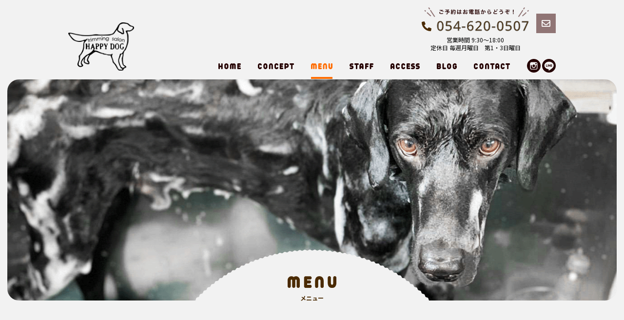

--- FILE ---
content_type: text/html; charset=UTF-8
request_url: https://salon-happydog.com/menu/
body_size: 11868
content:
<!doctype html>
<html lang="ja" class="no-js">
	<head>
		<meta charset="UTF-8">
		<title>メニュー｜全メニュー炭酸泉使用｜焼津市｜犬の美容室ハッピードッグ</title>

		<link href="//www.google-analytics.com" rel="dns-prefetch">
        <link href="https://salon-happydog.com/wp-content/themes/happydog/img/icons/favicon.ico" rel="shortcut icon">
        <link href="https://salon-happydog.com/wp-content/themes/happydog/img/icons/touch.png" rel="apple-touch-icon-precomposed">

		<meta http-equiv="X-UA-Compatible" content="IE=edge,chrome=1">
		<meta name="viewport" content="width=device-width, initial-scale=1.0">
		<meta name="format-detection" content="telephone=no">
		<meta name="keywords" content="焼津市,ドッグサロン,トリミング,炭酸泉,ハッピードッグ">
		<meta name="description" content="焼津市西小川にあるトリミングサロン、ペットサロン。犬の美容室ハッピードッグでは全メニューで炭酸泉を使用。美容効果以外にも皮膚トラブルなどの健康面にも効果を発揮します。大切なワンちゃんのために、飼い主様の視点に立ったケアを心がけています。パピーからシニアまで対応。">

		<meta name='robots' content='max-image-preview:large' />
<link rel='stylesheet' id='sbi_styles-css' href='https://salon-happydog.com/wp-content/plugins/instagram-feed/css/sbi-styles.min.css?ver=6.9.1' media='all' />
<link rel='stylesheet' id='wp-block-library-css' href='https://salon-happydog.com/wp-includes/css/dist/block-library/style.min.css?ver=6.2.8' media='all' />
<link rel='stylesheet' id='classic-theme-styles-css' href='https://salon-happydog.com/wp-includes/css/classic-themes.min.css?ver=6.2.8' media='all' />
<style id='global-styles-inline-css' type='text/css'>
body{--wp--preset--color--black: #000000;--wp--preset--color--cyan-bluish-gray: #abb8c3;--wp--preset--color--white: #ffffff;--wp--preset--color--pale-pink: #f78da7;--wp--preset--color--vivid-red: #cf2e2e;--wp--preset--color--luminous-vivid-orange: #ff6900;--wp--preset--color--luminous-vivid-amber: #fcb900;--wp--preset--color--light-green-cyan: #7bdcb5;--wp--preset--color--vivid-green-cyan: #00d084;--wp--preset--color--pale-cyan-blue: #8ed1fc;--wp--preset--color--vivid-cyan-blue: #0693e3;--wp--preset--color--vivid-purple: #9b51e0;--wp--preset--gradient--vivid-cyan-blue-to-vivid-purple: linear-gradient(135deg,rgba(6,147,227,1) 0%,rgb(155,81,224) 100%);--wp--preset--gradient--light-green-cyan-to-vivid-green-cyan: linear-gradient(135deg,rgb(122,220,180) 0%,rgb(0,208,130) 100%);--wp--preset--gradient--luminous-vivid-amber-to-luminous-vivid-orange: linear-gradient(135deg,rgba(252,185,0,1) 0%,rgba(255,105,0,1) 100%);--wp--preset--gradient--luminous-vivid-orange-to-vivid-red: linear-gradient(135deg,rgba(255,105,0,1) 0%,rgb(207,46,46) 100%);--wp--preset--gradient--very-light-gray-to-cyan-bluish-gray: linear-gradient(135deg,rgb(238,238,238) 0%,rgb(169,184,195) 100%);--wp--preset--gradient--cool-to-warm-spectrum: linear-gradient(135deg,rgb(74,234,220) 0%,rgb(151,120,209) 20%,rgb(207,42,186) 40%,rgb(238,44,130) 60%,rgb(251,105,98) 80%,rgb(254,248,76) 100%);--wp--preset--gradient--blush-light-purple: linear-gradient(135deg,rgb(255,206,236) 0%,rgb(152,150,240) 100%);--wp--preset--gradient--blush-bordeaux: linear-gradient(135deg,rgb(254,205,165) 0%,rgb(254,45,45) 50%,rgb(107,0,62) 100%);--wp--preset--gradient--luminous-dusk: linear-gradient(135deg,rgb(255,203,112) 0%,rgb(199,81,192) 50%,rgb(65,88,208) 100%);--wp--preset--gradient--pale-ocean: linear-gradient(135deg,rgb(255,245,203) 0%,rgb(182,227,212) 50%,rgb(51,167,181) 100%);--wp--preset--gradient--electric-grass: linear-gradient(135deg,rgb(202,248,128) 0%,rgb(113,206,126) 100%);--wp--preset--gradient--midnight: linear-gradient(135deg,rgb(2,3,129) 0%,rgb(40,116,252) 100%);--wp--preset--duotone--dark-grayscale: url('#wp-duotone-dark-grayscale');--wp--preset--duotone--grayscale: url('#wp-duotone-grayscale');--wp--preset--duotone--purple-yellow: url('#wp-duotone-purple-yellow');--wp--preset--duotone--blue-red: url('#wp-duotone-blue-red');--wp--preset--duotone--midnight: url('#wp-duotone-midnight');--wp--preset--duotone--magenta-yellow: url('#wp-duotone-magenta-yellow');--wp--preset--duotone--purple-green: url('#wp-duotone-purple-green');--wp--preset--duotone--blue-orange: url('#wp-duotone-blue-orange');--wp--preset--font-size--small: 13px;--wp--preset--font-size--medium: 20px;--wp--preset--font-size--large: 36px;--wp--preset--font-size--x-large: 42px;--wp--preset--spacing--20: 0.44rem;--wp--preset--spacing--30: 0.67rem;--wp--preset--spacing--40: 1rem;--wp--preset--spacing--50: 1.5rem;--wp--preset--spacing--60: 2.25rem;--wp--preset--spacing--70: 3.38rem;--wp--preset--spacing--80: 5.06rem;--wp--preset--shadow--natural: 6px 6px 9px rgba(0, 0, 0, 0.2);--wp--preset--shadow--deep: 12px 12px 50px rgba(0, 0, 0, 0.4);--wp--preset--shadow--sharp: 6px 6px 0px rgba(0, 0, 0, 0.2);--wp--preset--shadow--outlined: 6px 6px 0px -3px rgba(255, 255, 255, 1), 6px 6px rgba(0, 0, 0, 1);--wp--preset--shadow--crisp: 6px 6px 0px rgba(0, 0, 0, 1);}:where(.is-layout-flex){gap: 0.5em;}body .is-layout-flow > .alignleft{float: left;margin-inline-start: 0;margin-inline-end: 2em;}body .is-layout-flow > .alignright{float: right;margin-inline-start: 2em;margin-inline-end: 0;}body .is-layout-flow > .aligncenter{margin-left: auto !important;margin-right: auto !important;}body .is-layout-constrained > .alignleft{float: left;margin-inline-start: 0;margin-inline-end: 2em;}body .is-layout-constrained > .alignright{float: right;margin-inline-start: 2em;margin-inline-end: 0;}body .is-layout-constrained > .aligncenter{margin-left: auto !important;margin-right: auto !important;}body .is-layout-constrained > :where(:not(.alignleft):not(.alignright):not(.alignfull)){max-width: var(--wp--style--global--content-size);margin-left: auto !important;margin-right: auto !important;}body .is-layout-constrained > .alignwide{max-width: var(--wp--style--global--wide-size);}body .is-layout-flex{display: flex;}body .is-layout-flex{flex-wrap: wrap;align-items: center;}body .is-layout-flex > *{margin: 0;}:where(.wp-block-columns.is-layout-flex){gap: 2em;}.has-black-color{color: var(--wp--preset--color--black) !important;}.has-cyan-bluish-gray-color{color: var(--wp--preset--color--cyan-bluish-gray) !important;}.has-white-color{color: var(--wp--preset--color--white) !important;}.has-pale-pink-color{color: var(--wp--preset--color--pale-pink) !important;}.has-vivid-red-color{color: var(--wp--preset--color--vivid-red) !important;}.has-luminous-vivid-orange-color{color: var(--wp--preset--color--luminous-vivid-orange) !important;}.has-luminous-vivid-amber-color{color: var(--wp--preset--color--luminous-vivid-amber) !important;}.has-light-green-cyan-color{color: var(--wp--preset--color--light-green-cyan) !important;}.has-vivid-green-cyan-color{color: var(--wp--preset--color--vivid-green-cyan) !important;}.has-pale-cyan-blue-color{color: var(--wp--preset--color--pale-cyan-blue) !important;}.has-vivid-cyan-blue-color{color: var(--wp--preset--color--vivid-cyan-blue) !important;}.has-vivid-purple-color{color: var(--wp--preset--color--vivid-purple) !important;}.has-black-background-color{background-color: var(--wp--preset--color--black) !important;}.has-cyan-bluish-gray-background-color{background-color: var(--wp--preset--color--cyan-bluish-gray) !important;}.has-white-background-color{background-color: var(--wp--preset--color--white) !important;}.has-pale-pink-background-color{background-color: var(--wp--preset--color--pale-pink) !important;}.has-vivid-red-background-color{background-color: var(--wp--preset--color--vivid-red) !important;}.has-luminous-vivid-orange-background-color{background-color: var(--wp--preset--color--luminous-vivid-orange) !important;}.has-luminous-vivid-amber-background-color{background-color: var(--wp--preset--color--luminous-vivid-amber) !important;}.has-light-green-cyan-background-color{background-color: var(--wp--preset--color--light-green-cyan) !important;}.has-vivid-green-cyan-background-color{background-color: var(--wp--preset--color--vivid-green-cyan) !important;}.has-pale-cyan-blue-background-color{background-color: var(--wp--preset--color--pale-cyan-blue) !important;}.has-vivid-cyan-blue-background-color{background-color: var(--wp--preset--color--vivid-cyan-blue) !important;}.has-vivid-purple-background-color{background-color: var(--wp--preset--color--vivid-purple) !important;}.has-black-border-color{border-color: var(--wp--preset--color--black) !important;}.has-cyan-bluish-gray-border-color{border-color: var(--wp--preset--color--cyan-bluish-gray) !important;}.has-white-border-color{border-color: var(--wp--preset--color--white) !important;}.has-pale-pink-border-color{border-color: var(--wp--preset--color--pale-pink) !important;}.has-vivid-red-border-color{border-color: var(--wp--preset--color--vivid-red) !important;}.has-luminous-vivid-orange-border-color{border-color: var(--wp--preset--color--luminous-vivid-orange) !important;}.has-luminous-vivid-amber-border-color{border-color: var(--wp--preset--color--luminous-vivid-amber) !important;}.has-light-green-cyan-border-color{border-color: var(--wp--preset--color--light-green-cyan) !important;}.has-vivid-green-cyan-border-color{border-color: var(--wp--preset--color--vivid-green-cyan) !important;}.has-pale-cyan-blue-border-color{border-color: var(--wp--preset--color--pale-cyan-blue) !important;}.has-vivid-cyan-blue-border-color{border-color: var(--wp--preset--color--vivid-cyan-blue) !important;}.has-vivid-purple-border-color{border-color: var(--wp--preset--color--vivid-purple) !important;}.has-vivid-cyan-blue-to-vivid-purple-gradient-background{background: var(--wp--preset--gradient--vivid-cyan-blue-to-vivid-purple) !important;}.has-light-green-cyan-to-vivid-green-cyan-gradient-background{background: var(--wp--preset--gradient--light-green-cyan-to-vivid-green-cyan) !important;}.has-luminous-vivid-amber-to-luminous-vivid-orange-gradient-background{background: var(--wp--preset--gradient--luminous-vivid-amber-to-luminous-vivid-orange) !important;}.has-luminous-vivid-orange-to-vivid-red-gradient-background{background: var(--wp--preset--gradient--luminous-vivid-orange-to-vivid-red) !important;}.has-very-light-gray-to-cyan-bluish-gray-gradient-background{background: var(--wp--preset--gradient--very-light-gray-to-cyan-bluish-gray) !important;}.has-cool-to-warm-spectrum-gradient-background{background: var(--wp--preset--gradient--cool-to-warm-spectrum) !important;}.has-blush-light-purple-gradient-background{background: var(--wp--preset--gradient--blush-light-purple) !important;}.has-blush-bordeaux-gradient-background{background: var(--wp--preset--gradient--blush-bordeaux) !important;}.has-luminous-dusk-gradient-background{background: var(--wp--preset--gradient--luminous-dusk) !important;}.has-pale-ocean-gradient-background{background: var(--wp--preset--gradient--pale-ocean) !important;}.has-electric-grass-gradient-background{background: var(--wp--preset--gradient--electric-grass) !important;}.has-midnight-gradient-background{background: var(--wp--preset--gradient--midnight) !important;}.has-small-font-size{font-size: var(--wp--preset--font-size--small) !important;}.has-medium-font-size{font-size: var(--wp--preset--font-size--medium) !important;}.has-large-font-size{font-size: var(--wp--preset--font-size--large) !important;}.has-x-large-font-size{font-size: var(--wp--preset--font-size--x-large) !important;}
.wp-block-navigation a:where(:not(.wp-element-button)){color: inherit;}
:where(.wp-block-columns.is-layout-flex){gap: 2em;}
.wp-block-pullquote{font-size: 1.5em;line-height: 1.6;}
</style>
<link rel='stylesheet' id='normalize-css' href='https://salon-happydog.com/wp-content/themes/happydog/normalize.css?ver=1.0' media='all' />
<link rel='stylesheet' id='html5blank-css' href='https://salon-happydog.com/wp-content/themes/happydog/style.css?ver=1.0' media='all' />
<script type='text/javascript' src='https://salon-happydog.com/wp-content/themes/happydog/js/lib/conditionizr-4.3.0.min.js?ver=4.3.0' id='conditionizr-js'></script>
<script type='text/javascript' src='https://salon-happydog.com/wp-content/themes/happydog/js/lib/modernizr-2.7.1.min.js?ver=2.7.1' id='modernizr-js'></script>
<script type='text/javascript' src='https://salon-happydog.com/wp-includes/js/jquery/jquery.min.js?ver=3.6.4' id='jquery-core-js'></script>
<script type='text/javascript' src='https://salon-happydog.com/wp-includes/js/jquery/jquery-migrate.min.js?ver=3.4.0' id='jquery-migrate-js'></script>
<script type='text/javascript' src='https://salon-happydog.com/wp-content/themes/happydog/js/scripts.js?ver=1.0.0' id='html5blankscripts-js'></script>
<link rel="https://api.w.org/" href="https://salon-happydog.com/wp-json/" /><link rel="alternate" type="application/json" href="https://salon-happydog.com/wp-json/wp/v2/pages/8" /><link rel="alternate" type="application/json+oembed" href="https://salon-happydog.com/wp-json/oembed/1.0/embed?url=https%3A%2F%2Fsalon-happydog.com%2Fmenu%2F" />
<link rel="alternate" type="text/xml+oembed" href="https://salon-happydog.com/wp-json/oembed/1.0/embed?url=https%3A%2F%2Fsalon-happydog.com%2Fmenu%2F&#038;format=xml" />
		<link rel="stylesheet" href="https://salon-happydog.com/wp-content/themes/happydog/css/slick.css">
		<link rel="stylesheet" href="https://salon-happydog.com/wp-content/themes/happydog/css/slick-theme.css">
		<link href="https://use.fontawesome.com/releases/v5.6.1/css/all.css" rel="stylesheet">
		<link href="https://fonts.googleapis.com/css2?family=Noto+Sans+JP:wght@300;400;500;700;900&display=swap" rel="stylesheet">

<!-- Google tag (gtag.js) -->
<script async src="https://www.googletagmanager.com/gtag/js?id=G-1E2ESXYXPL"></script>
<script>
  window.dataLayer = window.dataLayer || [];
  function gtag(){dataLayer.push(arguments);}
  gtag('js', new Date());

  gtag('config', 'G-1E2ESXYXPL');
</script>

	</head>
	<body>
<header class="common_header">
	<div class="common_headerinner container">
		<h1><a href="https://salon-happydog.com"><img src="https://salon-happydog.com/wp-content/themes/happydog/img/logo.png" alt="trimming salon HAPPY DOG"></a></h1>
		<div class="common_headernavblock">
			<div class="common_headercontact">
				<div class="header_telreserve">
					<a href="tel:0546200507"><img src="https://salon-happydog.com/wp-content/themes/happydog/img/header_tel.svg" width="220" height="49" alt=""></a>
					<p>営業時間 9:30〜18:00<br>定休日 毎週月曜日　第1・3日曜日</p>
				</div>
				<a href="https://salon-happydog.com/contact/" class="header_mailreserve"><i class="far fa-envelope"></i></a>
			</div>
			<nav class="common_headernav">
				<ul>
					<li><a href="https://salon-happydog.com"><svg version="1.1" xmlns="http://www.w3.org/2000/svg" width="45.9px" height="11.1px" viewBox="0 0 45.9 11.1"><defs></defs><g><path class="st0" d="M5.7,4.3V1.5c0-0.2,0-0.4,0.1-0.6C5.9,0.7,6,0.6,6.1,0.4c0.1-0.1,0.3-0.2,0.5-0.3C6.8,0,7,0,7.2,0s0.4,0,0.6,0.1c0.2,0.1,0.3,0.2,0.5,0.3s0.2,0.3,0.3,0.5s0.1,0.4,0.1,0.6v8.2c0,0.2,0,0.4-0.1,0.6c-0.1,0.2-0.2,0.3-0.3,0.5S7.9,11,7.7,11c-0.2,0.1-0.4,0.1-0.6,0.1s-0.4,0-0.6-0.1c-0.2-0.1-0.3-0.2-0.5-0.3s-0.2-0.3-0.3-0.5S5.7,9.9,5.7,9.7V7.3H2.9v2.4c0,0.2,0,0.4-0.1,0.6c-0.1,0.2-0.2,0.3-0.3,0.5S2.2,11,2.1,11c-0.2,0.1-0.4,0.1-0.6,0.1s-0.4,0-0.6-0.1c-0.2-0.1-0.3-0.2-0.5-0.3c-0.1-0.1-0.2-0.3-0.3-0.5C0,10.1,0,9.9,0,9.7V1.5c0-0.2,0-0.4,0.1-0.6c0.1-0.2,0.2-0.3,0.3-0.5c0.1-0.1,0.3-0.2,0.5-0.3S1.3,0,1.5,0s0.4,0,0.6,0.1s0.3,0.2,0.5,0.3s0.2,0.3,0.3,0.5c0.1,0.2,0.1,0.4,0.1,0.6v2.9H5.7z"/></g><g><path class="st0" d="M20.2,2.6c0.2,0.6,0.3,1.2,0.3,1.8v2.2c0,0.7-0.1,1.3-0.3,1.8c-0.2,0.5-0.5,1-0.9,1.4c-0.4,0.4-0.8,0.7-1.3,0.9c-0.5,0.2-1,0.3-1.6,0.3c-0.6,0-1.1-0.1-1.6-0.3c-0.5-0.2-1-0.5-1.3-0.9C13,9.5,12.6,9,12.4,8.5s-0.3-1.2-0.3-1.8V4.5c0-0.7,0.1-1.3,0.3-1.8c0.2-0.6,0.5-1,0.9-1.4c0.4-0.4,0.8-0.7,1.3-0.9s1-0.3,1.6-0.3c0.6,0,1.1,0.1,1.6,0.3c0.5,0.2,1,0.5,1.3,0.9C19.7,1.6,20,2.1,20.2,2.6z M17.6,4.5c0-0.5-0.1-0.9-0.3-1.1S16.7,3,16.3,3c-0.4,0-0.7,0.1-0.9,0.3s-0.3,0.6-0.3,1.1v2.3c0,0.5,0.1,0.9,0.3,1.1c0.2,0.2,0.5,0.3,0.9,0.3S17,8,17.2,7.8c0.2-0.2,0.3-0.6,0.3-1.1V4.5z"/></g><g><path class="st0" d="M30.9,10.1c-0.1,0.2-0.2,0.3-0.3,0.5c-0.1,0.1-0.3,0.2-0.5,0.3S29.8,11,29.5,11s-0.4,0-0.6-0.1c-0.2-0.1-0.3-0.2-0.5-0.3c-0.1-0.1-0.2-0.3-0.3-0.5S28,9.7,28,9.5V3.8c0-0.2-0.1-0.3-0.2-0.4s-0.3-0.2-0.5-0.2c-0.2,0-0.3,0.1-0.5,0.2c-0.1,0.1-0.2,0.3-0.2,0.4v5.7c0,0.2,0,0.4-0.1,0.6s-0.2,0.3-0.3,0.5s-0.3,0.2-0.5,0.3C25.6,11,25.4,11,25.2,11s-0.4,0-0.6-0.1c-0.2-0.1-0.3-0.2-0.5-0.3c-0.1-0.1-0.2-0.3-0.3-0.5c-0.1-0.2-0.1-0.4-0.1-0.6V3.8c0-0.5,0.1-1,0.3-1.4s0.5-0.8,0.8-1.2c0.3-0.3,0.7-0.6,1.2-0.8s0.9-0.3,1.4-0.3c0.8,0,1.5,0.2,2.2,0.7c0.6-0.5,1.4-0.7,2.2-0.7c0.5,0,1,0.1,1.4,0.3c0.5,0.2,0.9,0.5,1.2,0.8s0.6,0.7,0.8,1.2c0.2,0.5,0.3,0.9,0.3,1.4v5.8c0,0.2,0,0.4-0.1,0.6c-0.1,0.2-0.2,0.3-0.3,0.5c-0.1,0.1-0.3,0.2-0.5,0.3S34.1,11,33.9,11c-0.2,0-0.4,0-0.6-0.1c-0.2-0.1-0.3-0.2-0.5-0.3s-0.2-0.3-0.3-0.5c-0.1-0.2-0.1-0.4-0.1-0.6V3.9c0-0.2-0.1-0.3-0.2-0.5c-0.1-0.1-0.3-0.2-0.5-0.2c-0.2,0-0.3,0.1-0.4,0.2s-0.2,0.3-0.2,0.4v5.7C31.1,9.7,31,9.9,30.9,10.1z"/></g><g><path class="st0" d="M39.3,10.8c-0.2-0.1-0.4-0.3-0.5-0.5c-0.1-0.2-0.2-0.4-0.2-0.7v-8c0-0.2,0-0.4,0.1-0.6c0.1-0.2,0.2-0.3,0.3-0.5c0.3-0.3,0.6-0.4,1-0.4h4.4c0.2,0,0.4,0,0.6,0.1c0.2,0.1,0.3,0.2,0.5,0.3c0.1,0.1,0.2,0.3,0.3,0.5c0.1,0.2,0.1,0.4,0.1,0.6c0,0.2,0,0.4-0.1,0.6s-0.2,0.3-0.3,0.5C45.4,2.8,45.2,2.9,45,3c-0.2,0.1-0.4,0.1-0.6,0.1h-2.9V4h2.3c0.2,0,0.4,0,0.6,0.1c0.2,0.1,0.3,0.2,0.5,0.3s0.2,0.3,0.3,0.5c0.1,0.2,0.1,0.4,0.1,0.6c0,0.4-0.1,0.7-0.4,1c-0.1,0.1-0.3,0.2-0.5,0.3S44,6.8,43.8,6.8h-2.3v1.2h2.9c0.2,0,0.4,0,0.6,0.1c0.2,0.1,0.3,0.2,0.5,0.3c0.1,0.1,0.2,0.3,0.3,0.5s0.1,0.4,0.1,0.6c0,0.4-0.1,0.8-0.4,1c-0.1,0.1-0.3,0.2-0.5,0.3C44.9,11,44.7,11,44.5,11H40C39.7,11,39.5,10.9,39.3,10.8z"/></g></svg></a></li>
					<li><a href="https://salon-happydog.com/concept/"><svg version="1.1" xmlns="http://www.w3.org/2000/svg" width="74.4px" height="11.1px" viewBox="0 0 74.4 11.1"><defs></defs><g><path class="st0" d="M0.3,2.5c0.2-0.5,0.5-1,0.9-1.4c0.4-0.4,0.8-0.6,1.3-0.8C3.1,0.1,3.6,0,4.2,0c0.8,0,1.4,0.1,2,0.4s1,0.7,1.5,1.3C7.8,2.1,8,2.4,8,2.7c0,0.2,0,0.4-0.1,0.6C7.8,3.4,7.7,3.6,7.5,3.7S7.2,4,7,4.1C6.8,4.1,6.6,4.2,6.4,4.2C6.2,4.2,6,4.1,5.8,4C5.7,4,5.5,3.9,5.4,3.7C5.3,3.6,5.3,3.5,5.2,3.4c0-0.1-0.1-0.2-0.2-0.2C4.9,3,4.6,3,4.2,3C4,3,3.8,3,3.7,3S3.5,3.1,3.4,3.1C3.1,3.4,3,3.7,3,4.3v2.4c0,0.6,0.1,1,0.4,1.2C3.5,8,3.6,8,3.7,8.1c0.1,0,0.3,0,0.5,0c0.2,0,0.4,0,0.5,0C4.8,8,4.9,8,5,7.9c0.1-0.1,0.1-0.1,0.2-0.2c0.1-0.1,0.2-0.3,0.3-0.4C5.6,7.2,5.7,7.1,5.9,7C6,7,6.2,6.9,6.4,6.9C6.6,6.9,6.8,7,7,7c0.2,0.1,0.4,0.2,0.5,0.3c0.1,0.1,0.2,0.3,0.3,0.5C7.9,8,8,8.2,8,8.4c0,0.4-0.1,0.7-0.3,1c-0.4,0.6-0.9,1-1.5,1.3c-0.5,0.3-1.2,0.4-2,0.4c-0.6,0-1.1-0.1-1.6-0.3c-0.5-0.2-0.9-0.5-1.3-0.8C0.9,9.6,0.5,9.1,0.3,8.5C0.1,8,0,7.4,0,6.7V4.3C0,3.7,0.1,3.1,0.3,2.5z"/></g><g><path class="st0" d="M19.3,2.6c0.2,0.6,0.3,1.2,0.3,1.8v2.2c0,0.7-0.1,1.3-0.3,1.8c-0.2,0.5-0.5,1-0.9,1.4c-0.4,0.4-0.8,0.7-1.3,0.9c-0.5,0.2-1,0.3-1.6,0.3c-0.6,0-1.1-0.1-1.6-0.3c-0.5-0.2-1-0.5-1.3-0.9c-0.4-0.4-0.7-0.9-0.9-1.4s-0.3-1.2-0.3-1.8V4.4c0-0.7,0.1-1.3,0.3-1.8c0.2-0.6,0.5-1,0.9-1.4c0.4-0.4,0.8-0.7,1.3-0.9s1-0.3,1.6-0.3C16,0,16.5,0.1,17,0.3c0.5,0.2,1,0.5,1.3,0.9C18.8,1.6,19.1,2.1,19.3,2.6z M16.7,4.4c0-0.5-0.1-0.9-0.3-1.1S15.8,3,15.5,3c-0.4,0-0.7,0.1-0.9,0.3s-0.3,0.6-0.3,1.1v2.3c0,0.5,0.1,0.9,0.3,1.1c0.2,0.2,0.5,0.3,0.9,0.3s0.7-0.1,0.9-0.3c0.2-0.2,0.3-0.6,0.3-1.1V4.4z"/></g><g><path class="st0" d="M25.8,10.2c-0.1,0.2-0.2,0.3-0.3,0.5c-0.1,0.1-0.3,0.2-0.5,0.3c-0.2,0.1-0.4,0.1-0.6,0.1s-0.4,0-0.6-0.1s-0.3-0.2-0.5-0.3c-0.1-0.1-0.2-0.3-0.3-0.5c-0.1-0.2-0.1-0.4-0.1-0.6v-5c0-0.7,0.1-1.3,0.3-1.9c0.2-0.6,0.5-1,0.8-1.4c0.4-0.4,0.8-0.7,1.3-0.9C25.7,0.1,26.3,0,26.9,0c0.9,0,1.6,0.2,2.2,0.5c0.6,0.4,1.1,0.9,1.4,1.6c0.3,0.7,0.5,1.6,0.5,2.6v4.9c0,0.2,0,0.4-0.1,0.6s-0.2,0.3-0.3,0.5c-0.1,0.1-0.3,0.2-0.5,0.3c-0.2,0.1-0.4,0.1-0.6,0.1s-0.4,0-0.6-0.1c-0.2-0.1-0.3-0.2-0.5-0.3c-0.1-0.1-0.2-0.3-0.3-0.5c-0.1-0.2-0.1-0.4-0.1-0.6V4.7c0-0.6-0.1-1-0.2-1.3C27.7,3.2,27.4,3,27,3c-0.2,0-0.4,0-0.6,0.1c-0.1,0-0.2,0.1-0.3,0.2C26,3.5,26,3.7,25.9,3.9c0,0.2-0.1,0.5-0.1,0.9v4.8C25.9,9.8,25.8,10,25.8,10.2z"/></g><g><path class="st0" d="M34.5,2.5c0.2-0.5,0.5-1,0.9-1.4c0.4-0.4,0.8-0.6,1.3-0.8c0.5-0.2,1-0.3,1.6-0.3c0.8,0,1.4,0.1,2,0.4s1,0.7,1.5,1.3c0.2,0.3,0.3,0.6,0.3,1c0,0.2,0,0.4-0.1,0.6c-0.1,0.2-0.2,0.3-0.3,0.5S41.3,4,41.1,4.1c-0.2,0.1-0.4,0.1-0.6,0.1c-0.2,0-0.4,0-0.6-0.1c-0.2-0.1-0.3-0.2-0.4-0.3c-0.1-0.1-0.2-0.3-0.2-0.4c0-0.1-0.1-0.2-0.2-0.2C39,3,38.7,3,38.3,3c-0.2,0-0.4,0-0.5,0s-0.2,0.1-0.3,0.1c-0.3,0.2-0.4,0.6-0.4,1.2v2.4c0,0.6,0.1,1,0.4,1.2C37.6,8,37.7,8,37.8,8.1c0.1,0,0.3,0,0.5,0c0.2,0,0.4,0,0.5,0C39,8,39.1,8,39.1,7.9c0.1-0.1,0.1-0.1,0.2-0.2c0.1-0.1,0.2-0.3,0.3-0.4C39.7,7.2,39.8,7.1,40,7c0.2-0.1,0.3-0.1,0.5-0.1c0.2,0,0.4,0,0.6,0.1c0.2,0.1,0.4,0.2,0.5,0.3c0.1,0.1,0.2,0.3,0.3,0.5C42,8,42.1,8.2,42.1,8.4c0,0.4-0.1,0.7-0.3,1c-0.4,0.6-0.9,1-1.5,1.3c-0.5,0.3-1.2,0.4-2,0.4c-0.6,0-1.1-0.1-1.6-0.3c-0.5-0.2-0.9-0.5-1.3-0.8c-0.4-0.4-0.7-0.8-0.9-1.4c-0.2-0.5-0.3-1.1-0.3-1.8V4.3C34.1,3.7,34.2,3.1,34.5,2.5z"/></g><g><path class="st0" d="M45.6,10.8c-0.2-0.1-0.4-0.3-0.5-0.5C45,10,45,9.8,45,9.5v-8c0-0.2,0-0.4,0.1-0.6c0.1-0.2,0.2-0.3,0.3-0.5c0.3-0.3,0.6-0.4,1-0.4h4.4c0.2,0,0.4,0,0.6,0.1c0.2,0.1,0.3,0.2,0.5,0.3C52,0.7,52.1,0.8,52.2,1c0.1,0.2,0.1,0.4,0.1,0.6c0,0.2,0,0.4-0.1,0.6S52,2.5,51.9,2.6c-0.1,0.1-0.3,0.2-0.5,0.3C51.2,3,51,3.1,50.8,3.1h-2.9v0.9h2.3c0.2,0,0.4,0,0.6,0.1c0.2,0.1,0.3,0.2,0.5,0.3s0.2,0.3,0.3,0.5c0.1,0.2,0.1,0.4,0.1,0.6c0,0.4-0.1,0.7-0.4,1c-0.1,0.1-0.3,0.2-0.5,0.3s-0.4,0.1-0.6,0.1h-2.3V8h2.9c0.2,0,0.4,0,0.6,0.1c0.2,0.1,0.3,0.2,0.5,0.3C52,8.6,52.1,8.8,52.2,9s0.1,0.4,0.1,0.6c0,0.4-0.1,0.8-0.4,1c-0.1,0.1-0.3,0.2-0.5,0.3C51.2,10.9,51,11,50.8,11h-4.5C46.1,11,45.8,10.9,45.6,10.8z"/></g><g><path class="st0" d="M61.1,0.4c0.5,0.2,1,0.5,1.4,0.9s0.7,0.9,0.9,1.4c0.2,0.5,0.3,1.1,0.3,1.6c0,0.6-0.1,1.1-0.3,1.6c-0.2,0.5-0.5,1-0.9,1.4c-0.4,0.4-0.9,0.7-1.4,0.9c-0.5,0.2-1.1,0.3-1.6,0.3h-1.7v1c0,0.2,0,0.4-0.1,0.6s-0.2,0.3-0.3,0.5s-0.3,0.2-0.5,0.3c-0.2,0.1-0.4,0.1-0.6,0.1c-0.2,0-0.4,0-0.6-0.1c-0.2-0.1-0.3-0.2-0.5-0.3c-0.3-0.3-0.4-0.6-0.4-1V1.6c0-0.2,0-0.4,0.1-0.6c0.1-0.2,0.2-0.3,0.3-0.5c0.1-0.1,0.3-0.2,0.5-0.3c0.2-0.1,0.4-0.1,0.6-0.1h3.1C60.1,0.1,60.6,0.2,61.1,0.4z M57.8,5.7h1.7c0.1,0,0.3,0,0.4-0.1s0.3-0.2,0.4-0.3c0.1-0.1,0.2-0.3,0.3-0.4c0.1-0.2,0.1-0.3,0.1-0.5c0-0.2,0-0.3-0.1-0.5s-0.2-0.3-0.3-0.4c-0.1-0.1-0.3-0.2-0.4-0.3c-0.2-0.1-0.3-0.1-0.5-0.1h-1.7V5.7z"/></g><g><path class="st0" d="M71.4,9.7c0,0.2,0,0.4-0.1,0.6s-0.2,0.3-0.3,0.5s-0.3,0.2-0.5,0.3c-0.2,0.1-0.4,0.1-0.6,0.1s-0.4,0-0.5-0.1c-0.2-0.1-0.3-0.2-0.4-0.3s-0.2-0.3-0.3-0.5s-0.1-0.4-0.1-0.6V3h-1.6c-0.2,0-0.4,0-0.6-0.1c-0.2-0.1-0.3-0.2-0.5-0.3s-0.2-0.3-0.3-0.5c-0.1-0.2-0.1-0.4-0.1-0.6s0-0.4,0.1-0.6c0.1-0.2,0.2-0.3,0.3-0.5c0.1-0.1,0.3-0.2,0.5-0.3c0.2-0.1,0.4-0.1,0.6-0.1h6c0.2,0,0.4,0,0.6,0.1c0.2,0.1,0.3,0.2,0.5,0.3c0.1,0.1,0.2,0.3,0.3,0.5c0.1,0.2,0.1,0.4,0.1,0.6s0,0.4-0.1,0.6c-0.1,0.2-0.2,0.3-0.3,0.5c-0.1,0.1-0.3,0.2-0.5,0.3C73.3,3,73.1,3,72.9,3h-1.5V9.7z"/></g></svg></a></li>
					<li><a href="https://salon-happydog.com/menu/" class="active"><svg version="1.1" xmlns="http://www.w3.org/2000/svg" width="44.3px" height="11.1px" viewBox="0 0 44.3 11.1"><defs></defs><g><path class="st0" d="M7.3,10.1c-0.1,0.2-0.2,0.3-0.3,0.5c-0.1,0.1-0.3,0.2-0.5,0.3S6.1,11,5.9,11c-0.2,0-0.4,0-0.6-0.1c-0.2-0.1-0.3-0.2-0.5-0.3c-0.1-0.1-0.2-0.3-0.3-0.5C4.4,9.9,4.3,9.7,4.3,9.5V3.8c0-0.2-0.1-0.3-0.2-0.4C4,3.3,3.9,3.2,3.7,3.2c-0.2,0-0.3,0.1-0.5,0.2C3.1,3.5,3,3.7,3,3.9v5.7c0,0.2,0,0.4-0.1,0.6c-0.1,0.2-0.2,0.3-0.3,0.5c-0.1,0.1-0.3,0.2-0.5,0.3C1.9,11,1.7,11,1.5,11c-0.2,0-0.4,0-0.6-0.1c-0.2-0.1-0.3-0.2-0.5-0.3c-0.1-0.1-0.2-0.3-0.3-0.5S0,9.7,0,9.5V3.7c0-0.5,0.1-1,0.3-1.4c0.2-0.5,0.5-0.8,0.8-1.2c0.3-0.3,0.7-0.6,1.2-0.8s0.9-0.3,1.4-0.3c0.8,0,1.5,0.2,2.2,0.7C6.5,0.3,7.2,0.1,8,0.1c0.5,0,1,0.1,1.4,0.3c0.5,0.2,0.9,0.5,1.2,0.8c0.3,0.3,0.6,0.7,0.8,1.2c0.2,0.5,0.3,0.9,0.3,1.4v5.8c0,0.2,0,0.4-0.1,0.6c-0.1,0.2-0.2,0.3-0.3,0.5c-0.1,0.1-0.3,0.2-0.5,0.3C10.6,11,10.4,11,10.2,11c-0.2,0-0.4,0-0.6-0.1c-0.2-0.1-0.3-0.2-0.5-0.3c-0.1-0.1-0.2-0.3-0.3-0.5C8.7,9.9,8.7,9.7,8.7,9.5V3.9c0-0.2-0.1-0.3-0.2-0.5C8.3,3.3,8.2,3.2,8,3.2c-0.2,0-0.3,0.1-0.4,0.2C7.5,3.5,7.4,3.7,7.4,3.8v5.7C7.4,9.7,7.3,9.9,7.3,10.1z"/></g><g><path class="st0" d="M15.6,10.8c-0.2-0.1-0.4-0.3-0.5-0.5c-0.1-0.2-0.2-0.4-0.2-0.7v-8c0-0.2,0-0.4,0.1-0.6c0.1-0.2,0.2-0.3,0.3-0.5c0.3-0.3,0.6-0.4,1-0.4h4.4c0.2,0,0.4,0,0.6,0.1c0.2,0.1,0.3,0.2,0.5,0.3C22,0.7,22.1,0.9,22.1,1c0.1,0.2,0.1,0.4,0.1,0.6c0,0.2,0,0.4-0.1,0.6c-0.1,0.2-0.2,0.3-0.3,0.5c-0.1,0.1-0.3,0.2-0.5,0.3C21.2,3,21,3.1,20.8,3.1h-2.9V4h2.3c0.2,0,0.4,0,0.6,0.1c0.2,0.1,0.3,0.2,0.5,0.3s0.2,0.3,0.3,0.5c0.1,0.2,0.1,0.4,0.1,0.6c0,0.4-0.1,0.7-0.4,1c-0.1,0.1-0.3,0.2-0.5,0.3c-0.2,0.1-0.4,0.1-0.6,0.1h-2.3v1.2h2.9c0.2,0,0.4,0,0.6,0.1c0.2,0.1,0.3,0.2,0.5,0.3C22,8.6,22.1,8.8,22.1,9c0.1,0.2,0.1,0.4,0.1,0.6c0,0.4-0.1,0.8-0.4,1c-0.1,0.1-0.3,0.2-0.5,0.3C21.2,11,21,11,20.8,11h-4.5C16,11,15.8,10.9,15.6,10.8z"/></g><g><path class="st0" d="M27.6,10.2c-0.1,0.2-0.2,0.3-0.3,0.5c-0.1,0.1-0.3,0.2-0.5,0.3s-0.4,0.1-0.6,0.1s-0.4,0-0.6-0.1c-0.2-0.1-0.3-0.2-0.5-0.3c-0.1-0.1-0.2-0.3-0.3-0.5s-0.1-0.4-0.1-0.6v-5c0-0.7,0.1-1.3,0.3-1.9c0.2-0.6,0.5-1,0.8-1.4c0.4-0.4,0.8-0.7,1.3-0.9C27.6,0.1,28.1,0,28.8,0c0.9,0,1.6,0.2,2.2,0.5c0.6,0.4,1.1,0.9,1.4,1.6c0.3,0.7,0.5,1.6,0.5,2.6v4.9c0,0.2,0,0.4-0.1,0.6s-0.2,0.3-0.3,0.5c-0.1,0.1-0.3,0.2-0.5,0.3c-0.2,0.1-0.4,0.1-0.6,0.1c-0.2,0-0.4,0-0.6-0.1s-0.3-0.2-0.5-0.3c-0.1-0.1-0.2-0.3-0.3-0.5c-0.1-0.2-0.1-0.4-0.1-0.6V4.7c0-0.6-0.1-1-0.2-1.3c-0.2-0.3-0.4-0.4-0.8-0.4c-0.2,0-0.4,0-0.6,0.1c-0.1,0-0.2,0.1-0.3,0.2c-0.1,0.1-0.2,0.3-0.2,0.5c0,0.2-0.1,0.5-0.1,0.9v4.8C27.7,9.8,27.7,10,27.6,10.2z"/></g><g><path class="st0" d="M39.3,7.7c0.1,0.1,0.2,0.2,0.3,0.2c0.1,0,0.3,0.1,0.5,0.1c0.4,0,0.7-0.1,0.8-0.4s0.2-0.7,0.2-1.3V1.5c0-0.2,0-0.4,0.1-0.6s0.2-0.3,0.3-0.5c0.1-0.1,0.3-0.2,0.5-0.3C42.4,0,42.6,0,42.8,0c0.2,0,0.4,0,0.6,0.1c0.2,0.1,0.4,0.2,0.5,0.3c0.1,0.1,0.2,0.3,0.3,0.5c0.1,0.2,0.1,0.4,0.1,0.6v4.9c0,1.5-0.4,2.7-1.1,3.5c-0.4,0.4-0.8,0.7-1.3,0.9s-1.1,0.3-1.7,0.3c-0.6,0-1.2-0.1-1.7-0.3s-0.9-0.5-1.3-0.9c-0.4-0.4-0.6-0.9-0.8-1.4C36.1,7.8,36,7.2,36,6.5v-5c0-0.2,0-0.4,0.1-0.6c0.1-0.2,0.2-0.3,0.3-0.5c0.1-0.1,0.3-0.2,0.5-0.3S37.3,0,37.6,0c0.2,0,0.4,0,0.6,0.1c0.2,0.1,0.3,0.2,0.5,0.3c0.1,0.1,0.2,0.3,0.3,0.5s0.1,0.4,0.1,0.6v4.8C39.1,7,39.2,7.5,39.3,7.7z"/></g></svg></a></li>
					<li><a href="https://salon-happydog.com/staff/"><svg version="1.1" xmlns="http://www.w3.org/2000/svg" width="48.6px" height="11.1px" viewBox="0 0 48.6 11.1"><defs></defs><g><path class="st0" d="M1.2,10.8c-0.2-0.1-0.4-0.2-0.6-0.3c-0.1-0.1-0.3-0.3-0.3-0.5C0.2,9.8,0.2,9.6,0.2,9.4c0-0.4,0.1-0.8,0.4-1C0.9,8.2,1.3,8,1.9,8h2.7c0.1,0,0.1,0,0.2,0S4.9,8,5,7.9c0.1-0.1,0.2-0.2,0.2-0.4c0-0.2-0.1-0.4-0.3-0.5C4.8,7,4.8,7,4.7,6.9l-0.1,0H3.3C2.9,6.9,2.4,6.8,2,6.7C1.6,6.5,1.3,6.2,1,6c-0.3-0.3-0.5-0.7-0.7-1C0.1,4.5,0,4.1,0,3.7c0-0.5,0.1-0.9,0.3-1.3c0.2-0.4,0.4-0.8,0.8-1.2c0.3-0.3,0.7-0.6,1.2-0.8c0.4-0.2,0.9-0.3,1.4-0.3h2.3c0.5,0,1,0.1,1.3,0.4s0.5,0.6,0.5,1.1c0,0.5-0.2,0.9-0.5,1.1S6.5,3,5.9,3H3.4C3.3,3,3.1,3.1,3,3.2S2.9,3.4,2.9,3.5c0,0.1,0,0.3,0.1,0.4C3.1,3.9,3.2,4,3.3,4h1.3C5,4,5.5,4.1,5.9,4.2c0.4,0.2,0.8,0.4,1.1,0.7S7.7,5.6,7.8,6C8,6.4,8.1,6.8,8.1,7.3c0,0.5-0.1,0.9-0.3,1.4C7.7,9.1,7.4,9.5,7.1,9.9c-0.3,0.3-0.7,0.6-1.1,0.8C5.5,10.9,5,11,4.6,11H1.9C1.6,11,1.4,10.9,1.2,10.8z"/></g><g><path class="st0" d="M15.8,9.7c0,0.2,0,0.4-0.1,0.6c-0.1,0.2-0.2,0.3-0.3,0.5S15,10.9,14.8,11c-0.2,0.1-0.4,0.1-0.6,0.1s-0.4,0-0.5-0.1c-0.2-0.1-0.3-0.2-0.4-0.3S13,10.4,13,10.2s-0.1-0.4-0.1-0.6V3h-1.6c-0.2,0-0.4,0-0.6-0.1c-0.2-0.1-0.3-0.2-0.5-0.3S10,2.3,9.9,2.1C9.8,1.9,9.8,1.7,9.8,1.5s0-0.4,0.1-0.6c0.1-0.2,0.2-0.3,0.3-0.5c0.1-0.1,0.3-0.2,0.5-0.3c0.2-0.1,0.4-0.1,0.6-0.1h6c0.2,0,0.4,0,0.6,0.1c0.2,0.1,0.3,0.2,0.5,0.3c0.1,0.1,0.2,0.3,0.3,0.5c0.1,0.2,0.1,0.4,0.1,0.6s0,0.4-0.1,0.6c-0.1,0.2-0.2,0.3-0.3,0.5c-0.1,0.1-0.3,0.2-0.5,0.3C17.7,3,17.5,3,17.3,3h-1.5V9.7z"/></g><g><path class="st0" d="M26.3,11c-0.2-0.1-0.4-0.2-0.5-0.3c-0.1-0.1-0.2-0.3-0.3-0.5c-0.1-0.2-0.1-0.4-0.1-0.6v-1h-2.2v1c0,0.2,0,0.4-0.1,0.6s-0.2,0.3-0.3,0.5c-0.1,0.1-0.3,0.2-0.5,0.3s-0.4,0.1-0.6,0.1c-0.2,0-0.4,0-0.6-0.1c-0.2-0.1-0.3-0.2-0.5-0.3c-0.1-0.1-0.2-0.3-0.3-0.5s-0.1-0.4-0.1-0.6v-5c0-0.7,0.1-1.3,0.3-1.9s0.5-1,0.8-1.4c0.4-0.4,0.8-0.7,1.3-0.9C23.1,0.1,23.6,0,24.3,0c0.6,0,1.2,0.1,1.7,0.3c0.5,0.2,0.9,0.5,1.3,0.9c0.7,0.8,1.1,2,1.1,3.5v4.9c0,0.2,0,0.4-0.1,0.6c-0.1,0.2-0.2,0.3-0.3,0.5c-0.1,0.1-0.3,0.2-0.5,0.3c-0.2,0.1-0.4,0.1-0.6,0.1C26.7,11.1,26.5,11,26.3,11z M25.4,5.6V4.7c0-0.6-0.1-1-0.2-1.3C25,3.1,24.7,3,24.4,3c-0.2,0-0.4,0-0.5,0.1c-0.1,0-0.2,0.1-0.3,0.2c-0.2,0.3-0.3,0.7-0.3,1.4v0.8H25.4z"/></g><g><path class="st0" d="M38.1,0.2c0.2,0.1,0.3,0.2,0.5,0.3c0.1,0.1,0.2,0.3,0.3,0.5C39,1.2,39,1.4,39,1.6c0,0.2,0,0.4-0.1,0.6c-0.1,0.2-0.2,0.3-0.3,0.5c-0.1,0.1-0.3,0.2-0.5,0.3C38,3,37.8,3,37.6,3h-2.9v1.3h2.1c0.2,0,0.4,0,0.6,0.1c0.2,0.1,0.3,0.2,0.5,0.3c0.1,0.1,0.2,0.3,0.3,0.5c0.1,0.2,0.1,0.4,0.1,0.6c0,0.4-0.1,0.7-0.4,1C37.6,7,37.5,7,37.3,7.1c-0.2,0.1-0.4,0.1-0.6,0.1h-2.1v2.4c0,0.2,0,0.4-0.1,0.6s-0.2,0.3-0.3,0.5S34,10.9,33.8,11c-0.2,0.1-0.4,0.1-0.6,0.1s-0.4,0-0.6-0.1c-0.2-0.1-0.3-0.2-0.5-0.3s-0.2-0.3-0.3-0.5c-0.1-0.2-0.1-0.4-0.1-0.6V1.5c0-0.2,0-0.3,0.1-0.5s0.1-0.3,0.2-0.4c0.3-0.3,0.6-0.5,1.1-0.5h4.4C37.8,0.1,38,0.1,38.1,0.2z"/></g><g><path class="st0" d="M47.7,0.2c0.2,0.1,0.3,0.2,0.5,0.3c0.1,0.1,0.2,0.3,0.3,0.5c0.1,0.2,0.1,0.4,0.1,0.6c0,0.2,0,0.4-0.1,0.6s-0.2,0.3-0.3,0.5c-0.1,0.1-0.3,0.2-0.5,0.3C47.6,3,47.4,3,47.2,3h-2.9v1.3h2.1c0.2,0,0.4,0,0.6,0.1c0.2,0.1,0.3,0.2,0.5,0.3c0.1,0.1,0.2,0.3,0.3,0.5s0.1,0.4,0.1,0.6c0,0.4-0.1,0.7-0.4,1C47.2,7,47.1,7,46.9,7.1c-0.2,0.1-0.4,0.1-0.6,0.1h-2.1v2.4c0,0.2,0,0.4-0.1,0.6c-0.1,0.2-0.2,0.3-0.3,0.5s-0.3,0.2-0.5,0.3c-0.2,0.1-0.4,0.1-0.6,0.1s-0.4,0-0.6-0.1c-0.2-0.1-0.3-0.2-0.5-0.3s-0.2-0.3-0.3-0.5c-0.1-0.2-0.1-0.4-0.1-0.6V1.5c0-0.2,0-0.3,0.1-0.5c0.1-0.2,0.1-0.3,0.2-0.4c0.3-0.3,0.6-0.5,1.1-0.5h4.4C47.4,0.1,47.6,0.1,47.7,0.2z"/></g></svg></a></li>
					<li><a href="https://salon-happydog.com/access/"><svg version="1.1" xmlns="http://www.w3.org/2000/svg" width="60.1px" height="11.1px" viewBox="0 0 60.1 11.1"><defs></defs><g><path class="st0" d="M6.2,11c-0.2-0.1-0.4-0.2-0.5-0.3c-0.1-0.1-0.2-0.3-0.3-0.5S5.2,9.8,5.2,9.6v-1H3v1c0,0.2,0,0.4-0.1,0.6c-0.1,0.2-0.2,0.3-0.3,0.5c-0.1,0.1-0.3,0.2-0.5,0.3c-0.2,0.1-0.4,0.1-0.6,0.1s-0.4,0-0.6-0.1c-0.2-0.1-0.3-0.2-0.5-0.3c-0.1-0.1-0.2-0.3-0.3-0.5C0,10,0,9.8,0,9.6v-5c0-0.7,0.1-1.3,0.3-1.9s0.5-1,0.8-1.4c0.4-0.4,0.8-0.7,1.3-0.9C2.9,0.1,3.5,0,4.1,0c0.6,0,1.2,0.1,1.7,0.3s0.9,0.5,1.3,0.9c0.7,0.8,1.1,2,1.1,3.5v4.9c0,0.2,0,0.4-0.1,0.6S8,10.5,7.8,10.7c-0.1,0.1-0.3,0.2-0.5,0.3S7,11.1,6.8,11.1C6.6,11.1,6.4,11.1,6.2,11z M5.2,5.6V4.7c0-0.6-0.1-1-0.2-1.3C4.8,3.2,4.6,3,4.2,3C4,3,3.8,3.1,3.6,3.1S3.4,3.2,3.3,3.4C3.1,3.6,3,4.1,3,4.8v0.8H5.2z"/></g><g><path class="st0" d="M11.5,2.5c0.2-0.5,0.5-1,0.9-1.4c0.4-0.4,0.8-0.6,1.3-0.8c0.5-0.2,1-0.3,1.6-0.3c0.8,0,1.5,0.1,2,0.4s1,0.7,1.5,1.3c0.2,0.3,0.3,0.6,0.3,1c0,0.2,0,0.4-0.1,0.6c-0.1,0.2-0.2,0.3-0.3,0.5S18.3,4,18.1,4.1c-0.2,0.1-0.4,0.1-0.6,0.1c-0.2,0-0.4,0-0.6-0.1c-0.2-0.1-0.3-0.2-0.4-0.3c-0.1-0.1-0.2-0.3-0.2-0.4c0-0.1-0.1-0.2-0.2-0.2C16,3,15.7,3,15.3,3c-0.2,0-0.4,0-0.5,0c-0.1,0-0.2,0.1-0.3,0.1c-0.3,0.2-0.4,0.6-0.4,1.2v2.4c0,0.6,0.1,1,0.4,1.2C14.6,8,14.7,8,14.8,8.1c0.1,0,0.3,0,0.5,0c0.2,0,0.4,0,0.5,0C16,8,16.1,8,16.1,7.9c0.1-0.1,0.1-0.1,0.2-0.2c0.1-0.1,0.2-0.3,0.3-0.4C16.7,7.2,16.8,7.1,17,7c0.2-0.1,0.3-0.1,0.5-0.1c0.2,0,0.4,0,0.6,0.1c0.2,0.1,0.4,0.2,0.5,0.3c0.1,0.1,0.2,0.3,0.3,0.5s0.1,0.4,0.1,0.5c0,0.4-0.1,0.7-0.3,1c-0.4,0.6-0.9,1-1.5,1.3c-0.5,0.3-1.2,0.4-2,0.4c-0.6,0-1.1-0.1-1.6-0.3c-0.5-0.2-0.9-0.5-1.3-0.8c-0.4-0.4-0.7-0.8-0.9-1.4s-0.3-1.1-0.3-1.8V4.3C11.1,3.7,11.2,3.1,11.5,2.5z"/></g><g><path class="st0" d="M22.5,2.5c0.2-0.5,0.5-1,0.9-1.4c0.4-0.4,0.8-0.6,1.3-0.8c0.5-0.2,1-0.3,1.6-0.3c0.8,0,1.5,0.1,2,0.4c0.5,0.3,1,0.7,1.5,1.3c0.2,0.3,0.3,0.6,0.3,1c0,0.2,0,0.4-0.1,0.6c-0.1,0.2-0.2,0.3-0.3,0.5c-0.1,0.1-0.3,0.2-0.5,0.3c-0.2,0.1-0.4,0.1-0.6,0.1c-0.2,0-0.4,0-0.6-0.1c-0.2-0.1-0.3-0.2-0.4-0.3c-0.1-0.1-0.2-0.3-0.2-0.4c0-0.1-0.1-0.2-0.2-0.2C27.1,3,26.8,3,26.4,3c-0.2,0-0.4,0-0.5,0s-0.2,0.1-0.3,0.1c-0.3,0.2-0.4,0.6-0.4,1.2v2.4c0,0.6,0.1,1,0.4,1.2C25.7,8,25.8,8,25.9,8.1c0.1,0,0.3,0,0.5,0c0.2,0,0.4,0,0.5,0c0.1,0,0.2-0.1,0.3-0.1c0.1-0.1,0.1-0.1,0.2-0.2c0.1-0.1,0.2-0.3,0.3-0.4c0.1-0.1,0.2-0.2,0.4-0.3c0.2-0.1,0.3-0.1,0.5-0.1c0.2,0,0.4,0,0.6,0.1c0.2,0.1,0.4,0.2,0.5,0.3c0.1,0.1,0.2,0.3,0.3,0.5s0.1,0.4,0.1,0.5c0,0.4-0.1,0.7-0.3,1c-0.4,0.6-0.9,1-1.5,1.3c-0.5,0.3-1.2,0.4-2,0.4c-0.6,0-1.1-0.1-1.6-0.3c-0.5-0.2-0.9-0.5-1.3-0.8c-0.4-0.4-0.7-0.8-0.9-1.4s-0.3-1.1-0.3-1.8V4.3C22.2,3.7,22.3,3.1,22.5,2.5z"/></g><g><path class="st0" d="M33.7,10.8c-0.2-0.1-0.4-0.3-0.5-0.5c-0.1-0.2-0.2-0.4-0.2-0.7v-8c0-0.2,0-0.4,0.1-0.6c0.1-0.2,0.2-0.3,0.3-0.5c0.3-0.3,0.6-0.4,1-0.4h4.4c0.2,0,0.4,0,0.6,0.1c0.2,0.1,0.3,0.2,0.5,0.3c0.1,0.1,0.2,0.3,0.3,0.5c0.1,0.2,0.1,0.4,0.1,0.6c0,0.2,0,0.4-0.1,0.6S40.1,2.5,40,2.6c-0.1,0.1-0.3,0.2-0.5,0.3c-0.2,0.1-0.4,0.1-0.6,0.1H36v0.9h2.3c0.2,0,0.4,0,0.6,0.1c0.2,0.1,0.3,0.2,0.5,0.3s0.2,0.3,0.3,0.5c0.1,0.2,0.1,0.4,0.1,0.6c0,0.4-0.1,0.7-0.4,1c-0.1,0.1-0.3,0.2-0.5,0.3c-0.2,0.1-0.4,0.1-0.6,0.1H36V8h2.9c0.2,0,0.4,0,0.6,0.1c0.2,0.1,0.3,0.2,0.5,0.3c0.1,0.1,0.2,0.3,0.3,0.5s0.1,0.4,0.1,0.6c0,0.4-0.1,0.8-0.4,1c-0.1,0.1-0.3,0.2-0.5,0.3c-0.2,0.1-0.4,0.1-0.6,0.1h-4.5C34.2,11,33.9,10.9,33.7,10.8z"/></g><g><path class="st0" d="M43.2,10.9c-0.2-0.1-0.4-0.2-0.6-0.3c-0.1-0.1-0.3-0.3-0.3-0.5c-0.1-0.2-0.1-0.4-0.1-0.6c0-0.4,0.1-0.8,0.4-1c0.3-0.2,0.7-0.3,1.3-0.3h2.7c0.1,0,0.1,0,0.2,0S47,8,47,7.9c0.1-0.1,0.2-0.2,0.2-0.4c0-0.2-0.1-0.4-0.3-0.5C46.9,7,46.8,7,46.8,7l-0.1,0h-1.3c-0.4,0-0.9-0.1-1.3-0.3C43.7,6.5,43.3,6.3,43,6c-0.3-0.3-0.5-0.7-0.7-1c-0.2-0.4-0.2-0.8-0.2-1.3c0-0.5,0.1-0.9,0.3-1.3s0.4-0.8,0.8-1.2c0.3-0.3,0.7-0.6,1.2-0.8s0.9-0.3,1.4-0.3H48c0.5,0,1,0.1,1.3,0.4c0.3,0.2,0.5,0.6,0.5,1.1c0,0.5-0.2,0.9-0.5,1.1C49,2.9,48.6,3.1,48,3.1h-2.5c-0.1,0-0.3,0-0.3,0.1C45,3.3,45,3.4,45,3.5c0,0.1,0,0.3,0.1,0.4S45.3,4,45.4,4h1.3c0.5,0,0.9,0.1,1.4,0.2c0.4,0.2,0.8,0.4,1.2,0.7s0.6,0.7,0.8,1.1c0.2,0.4,0.3,0.9,0.3,1.3c0,0.5-0.1,0.9-0.3,1.4c-0.2,0.4-0.4,0.8-0.8,1.2c-0.3,0.3-0.7,0.6-1.2,0.8c-0.4,0.2-0.9,0.3-1.4,0.3h-2.7C43.7,11,43.4,10.9,43.2,10.9z"/></g><g><path class="st0" d="M53.1,10.9c-0.2-0.1-0.4-0.2-0.6-0.3c-0.1-0.1-0.3-0.3-0.3-0.5c-0.1-0.2-0.1-0.4-0.1-0.6c0-0.4,0.1-0.8,0.4-1c0.3-0.2,0.7-0.3,1.3-0.3h2.7c0.1,0,0.1,0,0.2,0s0.1-0.1,0.2-0.1c0.1-0.1,0.2-0.2,0.2-0.4c0-0.2-0.1-0.4-0.3-0.5C56.8,7,56.7,7,56.6,7l-0.1,0h-1.3c-0.4,0-0.9-0.1-1.3-0.3c-0.4-0.2-0.8-0.4-1.1-0.7c-0.3-0.3-0.5-0.7-0.7-1c-0.2-0.4-0.2-0.8-0.2-1.3c0-0.5,0.1-0.9,0.3-1.3c0.2-0.4,0.4-0.8,0.8-1.2c0.3-0.3,0.7-0.6,1.2-0.8c0.4-0.2,0.9-0.3,1.4-0.3h2.3c0.5,0,1,0.1,1.3,0.4c0.3,0.2,0.5,0.6,0.5,1.1c0,0.5-0.2,0.9-0.5,1.1c-0.3,0.3-0.7,0.4-1.3,0.4h-2.5c-0.1,0-0.3,0-0.3,0.1c-0.1,0.1-0.1,0.2-0.1,0.3c0,0.1,0,0.3,0.1,0.4C55,4,55.1,4,55.2,4h1.3c0.5,0,0.9,0.1,1.4,0.2s0.8,0.4,1.1,0.7s0.6,0.7,0.8,1.1c0.2,0.4,0.3,0.9,0.3,1.3c0,0.5-0.1,0.9-0.3,1.4c-0.2,0.4-0.4,0.8-0.8,1.2c-0.3,0.3-0.7,0.6-1.1,0.8C57.4,10.9,57,11,56.5,11h-2.7C53.5,11,53.3,10.9,53.1,10.9z"/></g></svg></a></li>
					<li><a href="https://salon-happydog.com/blog/"><svg version="1.1" xmlns="http://www.w3.org/2000/svg" width="41.3px" height="11.1px" viewBox="0 0 41.3 11.1"><defs></defs><g><path class="st0" d="M0.9,10.9c-0.2-0.1-0.3-0.2-0.5-0.3s-0.2-0.3-0.3-0.5C0,9.9,0,9.8,0,9.6v-8C0,1.4,0,1.2,0.1,1c0.1-0.2,0.2-0.3,0.3-0.5c0.1-0.1,0.3-0.2,0.5-0.3c0.2-0.1,0.4-0.1,0.6-0.1h3.7c0.4,0,0.9,0.1,1.3,0.2c0.4,0.2,0.8,0.4,1.1,0.7C7.8,1.4,8,1.8,8.2,2.2C8.4,2.6,8.4,3,8.4,3.4c0,0.7-0.2,1.3-0.6,1.9C8.1,5.6,8.3,6,8.5,6.4c0.2,0.4,0.2,0.8,0.2,1.2c0,0.5-0.1,0.9-0.3,1.3C8.3,9.3,8,9.7,7.7,10c-0.3,0.3-0.7,0.6-1.1,0.7C6.2,10.9,5.8,11,5.3,11H1.5C1.3,11,1.1,11,0.9,10.9z M2.9,4.2h2c0.1,0,0.1,0,0.2-0.1C5.2,4,5.3,4,5.3,3.9c0.1-0.1,0.2-0.3,0.2-0.4c0-0.1-0.1-0.2-0.2-0.3S5.1,3.1,4.9,3.1h-2V4.2z M2.9,8.1h2.2c0.1,0,0.1,0,0.2-0.1c0.1,0,0.1-0.1,0.2-0.2c0.1-0.2,0.2-0.3,0.2-0.5c0-0.1-0.1-0.3-0.2-0.4c-0.1,0-0.1-0.1-0.2-0.1s-0.1,0-0.2,0H2.9V8.1z"/></g><g><path class="st0" d="M17.6,8.1c0.2,0,0.4,0,0.6,0.1c0.2,0.1,0.3,0.2,0.5,0.3c0.1,0.1,0.2,0.3,0.3,0.5C19,9.2,19,9.4,19,9.6c0,0.4-0.1,0.8-0.4,1c-0.1,0.1-0.3,0.2-0.5,0.3C18,11,17.8,11,17.6,11h-4.4c-0.1,0-0.2,0-0.3,0l-0.1,0c-0.3-0.1-0.6-0.2-0.8-0.5c-0.2-0.3-0.3-0.6-0.3-0.9c0-0.1,0-0.2,0-0.3V1.4c0-0.2,0-0.4,0.1-0.6c0.1-0.2,0.2-0.3,0.3-0.5s0.3-0.2,0.5-0.3C12.8,0,13,0,13.2,0s0.4,0,0.6,0.1s0.3,0.2,0.5,0.3s0.2,0.3,0.3,0.5c0.1,0.2,0.1,0.4,0.1,0.6v6.6L17.6,8.1z"/></g><g><path class="st0" d="M29.3,2.6c0.2,0.6,0.3,1.2,0.3,1.8v2.2c0,0.7-0.1,1.3-0.3,1.8c-0.2,0.5-0.5,1-0.9,1.4c-0.4,0.4-0.8,0.7-1.3,0.9c-0.5,0.2-1,0.3-1.6,0.3c-0.6,0-1.1-0.1-1.6-0.3c-0.5-0.2-1-0.5-1.3-0.9C22,9.5,21.7,9,21.5,8.5c-0.2-0.5-0.3-1.2-0.3-1.8V4.5c0-0.7,0.1-1.3,0.3-1.8c0.2-0.6,0.5-1,0.9-1.4c0.4-0.4,0.8-0.7,1.3-0.9c0.5-0.2,1-0.3,1.6-0.3c0.6,0,1.1,0.1,1.6,0.3s1,0.5,1.3,0.9C28.7,1.6,29,2.1,29.3,2.6z M26.6,4.5c0-0.5-0.1-0.9-0.3-1.1C26.1,3.1,25.8,3,25.4,3c-0.4,0-0.7,0.1-0.9,0.3c-0.2,0.2-0.3,0.6-0.3,1.1v2.3c0,0.5,0.1,0.9,0.3,1.1C24.7,8,25,8.1,25.4,8.1c0.4,0,0.7-0.1,0.9-0.3c0.2-0.2,0.3-0.6,0.3-1.1V4.5z"/></g><g><path class="st0" d="M36.3,8c0.1,0.1,0.2,0.1,0.3,0.1c0.1,0,0.3,0,0.5,0c0.4,0,0.8-0.1,1-0.2c0.1-0.1,0.2-0.1,0.2-0.2c0.1-0.1,0.2-0.2,0.2-0.3V7.3h-0.1c-0.2,0-0.4,0-0.6-0.1c-0.2-0.1-0.3-0.2-0.5-0.3c-0.1-0.1-0.2-0.3-0.3-0.5C37,6.2,37,6,37,5.8s0-0.4,0.1-0.6c0.1-0.2,0.2-0.3,0.3-0.5c0.1-0.1,0.3-0.2,0.5-0.3c0.2-0.1,0.4-0.1,0.6-0.1l1.3,0c0.2,0,0.4,0,0.6,0.1s0.3,0.2,0.5,0.3c0.1,0.1,0.2,0.3,0.3,0.5c0.1,0.2,0.1,0.4,0.1,0.6v1.4c0,0.2,0,0.5,0,0.6c0,0.2,0,0.3-0.1,0.4c-0.4,0.9-0.9,1.6-1.6,2.1s-1.5,0.8-2.5,0.8c-0.6,0-1.1-0.1-1.6-0.3c-0.5-0.2-1-0.5-1.3-0.8c-0.4-0.4-0.7-0.8-0.9-1.4C33,8,32.9,7.4,32.9,6.8V4.4c0-0.7,0.1-1.3,0.3-1.8c0.2-0.5,0.5-1,1-1.4c0.4-0.4,0.8-0.6,1.4-0.8C36,0.1,36.6,0,37.1,0c0.8,0,1.5,0.1,2,0.4c0.5,0.3,1,0.7,1.5,1.3c0.2,0.3,0.3,0.6,0.3,1c0,0.2,0,0.4-0.1,0.6c-0.1,0.2-0.2,0.3-0.3,0.5c-0.3,0.3-0.7,0.4-1.1,0.4c-0.2,0-0.4,0-0.6-0.1c-0.2-0.1-0.3-0.2-0.4-0.3c-0.1-0.1-0.2-0.3-0.2-0.4c0-0.1-0.1-0.2-0.2-0.2C37.8,3.1,37.5,3,37.1,3c-0.2,0-0.4,0-0.5,0c-0.1,0-0.2,0.1-0.3,0.1c-0.3,0.2-0.5,0.6-0.5,1.2v2.4C35.8,7.4,36,7.8,36.3,8z"/></g></svg></a></li>
					<li><a href="https://salon-happydog.com/contact/"><svg version="1.1" xmlns="http://www.w3.org/2000/svg" width="73.6px" height="11.1px" viewBox="0 0 73.6 11.1"><defs></defs><g><path class="st0" d="M0.3,2.5c0.2-0.5,0.5-1,0.9-1.4c0.4-0.4,0.8-0.6,1.3-0.8C3.1,0.1,3.6,0,4.2,0c0.8,0,1.4,0.1,2,0.4s1,0.7,1.5,1.3C7.8,2.1,8,2.4,8,2.7c0,0.2,0,0.4-0.1,0.6C7.8,3.4,7.7,3.6,7.5,3.7S7.2,4,7,4.1C6.8,4.1,6.6,4.2,6.4,4.2C6.2,4.2,6,4.1,5.8,4C5.7,4,5.5,3.9,5.4,3.7C5.3,3.6,5.3,3.5,5.2,3.4c0-0.1-0.1-0.2-0.2-0.2C4.9,3,4.6,3,4.2,3C4,3,3.8,3,3.7,3C3.6,3,3.5,3.1,3.4,3.1C3.1,3.4,3,3.7,3,4.3v2.4c0,0.6,0.1,1,0.4,1.2C3.5,8,3.6,8,3.7,8.1c0.1,0,0.3,0,0.5,0c0.2,0,0.4,0,0.5,0C4.8,8,4.9,8,5,7.9c0.1-0.1,0.1-0.1,0.2-0.2c0.1-0.1,0.2-0.3,0.3-0.4C5.6,7.2,5.7,7.1,5.9,7C6,7,6.2,6.9,6.4,6.9C6.6,6.9,6.8,7,7,7c0.2,0.1,0.4,0.2,0.5,0.3c0.1,0.1,0.2,0.3,0.3,0.5C7.9,8,8,8.2,8,8.4c0,0.4-0.1,0.7-0.3,1c-0.4,0.6-0.9,1-1.5,1.3c-0.5,0.3-1.2,0.4-2,0.4c-0.6,0-1.1-0.1-1.6-0.3c-0.5-0.2-0.9-0.5-1.3-0.8C0.9,9.6,0.5,9.1,0.3,8.5C0.1,8,0,7.4,0,6.7V4.3C0,3.7,0.1,3.1,0.3,2.5z"/></g><g><path class="st0" d="M19.3,2.6c0.2,0.6,0.3,1.2,0.3,1.8v2.2c0,0.7-0.1,1.3-0.3,1.8c-0.2,0.5-0.5,1-0.9,1.4c-0.4,0.4-0.8,0.7-1.3,0.9c-0.5,0.2-1,0.3-1.6,0.3c-0.6,0-1.1-0.1-1.6-0.3c-0.5-0.2-1-0.5-1.3-0.9c-0.4-0.4-0.7-0.9-0.9-1.4c-0.2-0.5-0.3-1.2-0.3-1.8V4.4c0-0.7,0.1-1.3,0.3-1.8c0.2-0.6,0.5-1,0.9-1.4c0.4-0.4,0.8-0.7,1.3-0.9c0.5-0.2,1-0.3,1.6-0.3C16,0,16.5,0.1,17,0.3c0.5,0.2,1,0.5,1.3,0.9C18.8,1.6,19.1,2.1,19.3,2.6z M16.7,4.4c0-0.5-0.1-0.9-0.3-1.1C16.1,3.1,15.8,3,15.5,3c-0.4,0-0.7,0.1-0.9,0.3c-0.2,0.2-0.3,0.6-0.3,1.1v2.3c0,0.5,0.1,0.9,0.3,1.1c0.2,0.2,0.5,0.3,0.9,0.3s0.7-0.1,0.9-0.3c0.2-0.2,0.3-0.6,0.3-1.1V4.4z"/></g><g><path class="st0" d="M25.8,10.2c-0.1,0.2-0.2,0.3-0.3,0.5c-0.1,0.1-0.3,0.2-0.5,0.3c-0.2,0.1-0.4,0.1-0.6,0.1c-0.2,0-0.4,0-0.6-0.1s-0.3-0.2-0.5-0.3c-0.1-0.1-0.2-0.3-0.3-0.5c-0.1-0.2-0.1-0.4-0.1-0.6v-5c0-0.7,0.1-1.3,0.3-1.9c0.2-0.6,0.5-1,0.8-1.4c0.4-0.4,0.8-0.7,1.3-0.9C25.7,0.1,26.3,0,26.9,0c0.9,0,1.6,0.2,2.2,0.5c0.6,0.4,1.1,0.9,1.4,1.6c0.3,0.7,0.5,1.6,0.5,2.6v4.9c0,0.2,0,0.4-0.1,0.6c-0.1,0.2-0.2,0.3-0.3,0.5c-0.1,0.1-0.3,0.2-0.5,0.3c-0.2,0.1-0.4,0.1-0.6,0.1s-0.4,0-0.6-0.1c-0.2-0.1-0.3-0.2-0.5-0.3c-0.1-0.1-0.2-0.3-0.3-0.5c-0.1-0.2-0.1-0.4-0.1-0.6V4.7c0-0.6-0.1-1-0.2-1.3C27.7,3.2,27.4,3,27,3c-0.2,0-0.4,0-0.6,0.1c-0.1,0-0.2,0.1-0.3,0.2C26,3.5,26,3.7,25.9,3.9c0,0.2-0.1,0.5-0.1,0.9v4.8C25.9,9.8,25.8,10,25.8,10.2z"/></g><g><path class="st0" d="M39.3,9.7c0,0.2,0,0.4-0.1,0.6c-0.1,0.2-0.2,0.3-0.3,0.5c-0.1,0.1-0.3,0.2-0.5,0.3c-0.2,0.1-0.4,0.1-0.6,0.1c-0.2,0-0.4,0-0.5-0.1c-0.2-0.1-0.3-0.2-0.4-0.3c-0.1-0.1-0.2-0.3-0.3-0.5c-0.1-0.2-0.1-0.4-0.1-0.6V3h-1.6c-0.2,0-0.4,0-0.6-0.1c-0.2-0.1-0.3-0.2-0.5-0.3s-0.2-0.3-0.3-0.5c-0.1-0.2-0.1-0.4-0.1-0.6s0-0.4,0.1-0.6c0.1-0.2,0.2-0.3,0.3-0.5c0.1-0.1,0.3-0.2,0.5-0.3c0.2-0.1,0.4-0.1,0.6-0.1h6c0.2,0,0.4,0,0.6,0.1c0.2,0.1,0.3,0.2,0.5,0.3C41.9,0.7,42,0.8,42.1,1c0.1,0.2,0.1,0.4,0.1,0.6s0,0.4-0.1,0.6c-0.1,0.2-0.2,0.3-0.3,0.5c-0.1,0.1-0.3,0.2-0.5,0.3C41.2,3,41,3,40.8,3h-1.5V9.7z"/></g><g><path class="st0" d="M49.8,11c-0.2-0.1-0.4-0.2-0.5-0.3c-0.1-0.1-0.2-0.3-0.3-0.5s-0.1-0.4-0.1-0.6v-1h-2.2v1c0,0.2,0,0.4-0.1,0.6c-0.1,0.2-0.2,0.3-0.3,0.5c-0.1,0.1-0.3,0.2-0.5,0.3c-0.2,0.1-0.4,0.1-0.6,0.1s-0.4,0-0.6-0.1c-0.2-0.1-0.3-0.2-0.5-0.3c-0.1-0.1-0.2-0.3-0.3-0.5c-0.1-0.2-0.1-0.4-0.1-0.6v-5c0-0.7,0.1-1.3,0.3-1.9s0.5-1,0.8-1.4c0.4-0.4,0.8-0.7,1.3-0.9C46.6,0.1,47.1,0,47.8,0c0.6,0,1.2,0.1,1.7,0.3s0.9,0.5,1.3,0.9c0.7,0.8,1.1,2,1.1,3.5v4.9c0,0.2,0,0.4-0.1,0.6s-0.2,0.3-0.3,0.5c-0.1,0.1-0.3,0.2-0.5,0.3s-0.4,0.1-0.6,0.1C50.2,11.1,50,11.1,49.8,11z M48.9,5.6V4.7c0-0.6-0.1-1-0.2-1.3C48.5,3.2,48.2,3,47.9,3c-0.2,0-0.4,0-0.5,0.1S47.1,3.2,47,3.4c-0.2,0.3-0.3,0.7-0.3,1.4v0.8H48.9z"/></g><g><path class="st0" d="M55.1,2.5c0.2-0.5,0.5-1,0.9-1.4c0.4-0.4,0.8-0.6,1.3-0.8C57.9,0.1,58.4,0,59,0c0.8,0,1.4,0.1,2,0.4c0.5,0.3,1,0.7,1.5,1.3c0.2,0.3,0.3,0.6,0.3,1c0,0.2,0,0.4-0.1,0.6c-0.1,0.2-0.2,0.3-0.3,0.5C62.2,3.9,62,4,61.8,4.1c-0.2,0.1-0.4,0.1-0.6,0.1c-0.2,0-0.4,0-0.6-0.1c-0.2-0.1-0.3-0.2-0.4-0.3C60.1,3.6,60,3.5,60,3.4c0-0.1-0.1-0.2-0.2-0.2C59.7,3,59.4,3,59,3c-0.2,0-0.4,0-0.5,0s-0.2,0.1-0.3,0.1c-0.3,0.2-0.4,0.6-0.4,1.2v2.4c0,0.6,0.1,1,0.4,1.2C58.3,8,58.4,8,58.5,8.1c0.1,0,0.3,0,0.5,0c0.2,0,0.4,0,0.5,0c0.1,0,0.2-0.1,0.3-0.1c0.1-0.1,0.1-0.1,0.2-0.2c0.1-0.1,0.2-0.3,0.3-0.4c0.1-0.1,0.2-0.2,0.4-0.3C60.8,7,61,6.9,61.2,6.9c0.2,0,0.4,0,0.6,0.1c0.2,0.1,0.4,0.2,0.5,0.3c0.1,0.1,0.2,0.3,0.3,0.5s0.1,0.4,0.1,0.5c0,0.4-0.1,0.7-0.3,1c-0.4,0.6-0.9,1-1.5,1.3c-0.5,0.3-1.2,0.4-2,0.4c-0.6,0-1.1-0.1-1.6-0.3c-0.5-0.2-0.9-0.5-1.3-0.8c-0.4-0.4-0.7-0.8-0.9-1.4s-0.3-1.1-0.3-1.8V4.3C54.8,3.7,54.9,3.1,55.1,2.5z"/></g><g><path class="st0" d="M70.6,9.7c0,0.2,0,0.4-0.1,0.6s-0.2,0.3-0.3,0.5c-0.1,0.1-0.3,0.2-0.5,0.3c-0.2,0.1-0.4,0.1-0.6,0.1c-0.2,0-0.4,0-0.5-0.1c-0.2-0.1-0.3-0.2-0.4-0.3c-0.1-0.1-0.2-0.3-0.3-0.5c-0.1-0.2-0.1-0.4-0.1-0.6V3h-1.6c-0.2,0-0.4,0-0.6-0.1c-0.2-0.1-0.3-0.2-0.5-0.3s-0.2-0.3-0.3-0.5c-0.1-0.2-0.1-0.4-0.1-0.6s0-0.4,0.1-0.6c0.1-0.2,0.2-0.3,0.3-0.5c0.1-0.1,0.3-0.2,0.5-0.3c0.2-0.1,0.4-0.1,0.6-0.1h6c0.2,0,0.4,0,0.6,0.1c0.2,0.1,0.3,0.2,0.5,0.3c0.1,0.1,0.2,0.3,0.3,0.5c0.1,0.2,0.1,0.4,0.1,0.6s0,0.4-0.1,0.6c-0.1,0.2-0.2,0.3-0.3,0.5c-0.1,0.1-0.3,0.2-0.5,0.3C72.5,3,72.3,3,72.1,3h-1.5V9.7z"/></g></svg></a></li>
					<li><a href="https://www.instagram.com/salon_happy_dog/" target="_blank"><svg version="1.1" xmlns="http://www.w3.org/2000/svg" width="28px" height="28px" viewBox="0 0 28 28"><defs></defs><polygon class="st0" points="19.8,10.9 19.8,8.7 19.8,8.4 19.4,8.4 17.2,8.4 17.2,10.9 "/><path class="st0" d="M13.9,16.9c1.5,0,2.7-1.2,2.7-2.7c0-1.5-1.2-2.7-2.7-2.7s-2.7,1.2-2.7,2.7C11.2,15.7,12.4,16.9,13.9,16.9L13.9,16.9z"/><path class="st0" d="M21.5,12.6v6.3c0,1.6-1.3,2.9-2.9,2.9H9.3c-0.8,0-1.5-0.3-2.1-0.9c-0.6-0.6-0.9-1.3-0.9-2.1V9.5c0-1.6,1.3-2.9,2.9-2.9h9.4c1.6,0,2.9,1.3,2.9,2.9V12.6z M14,0C6.3,0,0,6.3,0,14s6.3,14,14,14c7.7,0,14-6.3,14-14S21.7,0,14,0z"/><path class="st0" d="M18.1,14.2c0,1.7-1,3.2-2.6,3.9c-1.6,0.7-3.4,0.3-4.5-0.9s-1.6-3-0.9-4.5H7.8v6.2c0,0.8,0.7,1.5,1.5,1.5h9.3c0.8,0,1.5-0.7,1.5-1.5v-6.2h-2.3C18,13.2,18.1,13.7,18.1,14.2L18.1,14.2z"/></svg></a>
					<a href="https://lin.ee/9tziHNb" target="_blank"><svg xmlns="http://www.w3.org/2000/svg" width="28" height="28" viewBox="0 0 28 28">
  <path d="M-73,46a13.909,13.909,0,0,1-9.9-4.1A13.907,13.907,0,0,1-87,32a13.909,13.909,0,0,1,4.1-9.9A13.909,13.909,0,0,1-73,18a13.908,13.908,0,0,1,9.9,4.1A13.909,13.909,0,0,1-59,32a13.908,13.908,0,0,1-4.1,9.9A13.908,13.908,0,0,1-73,46Zm.225-22.386c-5.283,0-9.58,3.489-9.58,7.778a6.983,6.983,0,0,0,2.28,5.047,10.279,10.279,0,0,0,5.732,2.624c.267.056.731.192.845.471a1.837,1.837,0,0,1,.03.863l-.131.814-.005.034a.683.683,0,0,0,.055.52.321.321,0,0,0,.257.1,1.458,1.458,0,0,0,.53-.137,30.512,30.512,0,0,0,7.534-5.569,6.914,6.914,0,0,0,2.034-4.765C-63.194,27.1-67.492,23.614-72.775,23.614Zm5.881,10.327H-68.8a.5.5,0,0,1-.5-.5V29.631a.5.5,0,0,1,.5-.5h1.9a.5.5,0,0,1,.5.5.5.5,0,0,1-.5.5h-1.4v.9h1.4a.5.5,0,0,1,.5.5.5.5,0,0,1-.5.5h-1.4v.9h1.4a.5.5,0,0,1,.5.5A.5.5,0,0,1-66.894,33.942Zm-6.443,0a.5.5,0,0,1-.5-.5V29.631a.5.5,0,0,1,.344-.475.474.474,0,0,1,.155-.026.517.517,0,0,1,.4.2l1.966,2.659v-2.36a.5.5,0,0,1,.5-.5.5.5,0,0,1,.5.5v3.809a.5.5,0,0,1-.345.476.5.5,0,0,1-.159.024.492.492,0,0,1-.407-.2l-1.95-2.649v2.347A.5.5,0,0,1-73.337,33.942Zm-1.723,0a.5.5,0,0,1-.5-.5V29.631a.5.5,0,0,1,.5-.5.5.5,0,0,1,.5.5v3.809A.5.5,0,0,1-75.06,33.942Zm-1.465,0h-1.9a.5.5,0,0,1-.5-.5V29.631a.5.5,0,0,1,.5-.5.5.5,0,0,1,.5.5v3.306h1.4a.5.5,0,0,1,.5.5A.5.5,0,0,1-76.525,33.942Z" transform="translate(87 -18)"/>
</svg></a></li>
				</ul>
			</nav>
		</div>
	</div>
	<div class="navToggle">
		<div class="navToggle_inner">
			<span></span><span></span><span></span>
		</div>
	</div>
</header>
	<main>
						<article class="menu">
  <header class="commonpage_header">
    <div class="page_mv">
      <figure><img decoding="async" src="/wp-content/themes/happydog/img/menu_mv.png" alt=""></figure>
      <div class="contents_head graylinehead">
        <h1><img decoding="async" loading="lazy" src="/wp-content/themes/happydog/img/ttl_menu.svg" width="100" height="16" alt="MENU" class="ttl_main"><br>メニュー</h1>
      </div>
    </div>
  </header>
  <section class="menu_course">
    <header class="contents_head whiteline commonpage">
      <h2><i class="fas fa-cut"></i><br><img decoding="async" loading="lazy" src="/wp-content/themes/happydog/img/ttl_course.svg" width="100" height="16" alt="COURSE" class="ttl_main"><br>コース</h2>
    </header>
    <div class="menu_description container">
      <p>パピーからシニアまで対応いたします。<br>ただし、ワンちゃんの体調により施術をお断りする場合がございますので、ご了承ください。</p>
      <div class="menu_descriptioncourse">
        <div class="menu_descriptioncourse_inner">
          <ul>
            <li>
              <h3 class="contents_subttl">
              <i><img decoding="async" loading="lazy" src="/wp-content/themes/happydog/img/icon_bottle_br.svg" width="36" height="36" alt=""></i>シャンプーコース</h3>
              <p>【含まれるもの】シャンプー＋（爪切り・やすり・肛門線・足裏、足回りカット・耳掃除）</p>
            </li>
            <li>
              <h3 class="contents_subttl">
              <i><img decoding="async" loading="lazy" src="/wp-content/themes/happydog/img/icon_bottle_br.svg" width="36" height="36" alt=""></i><i><img decoding="async" loading="lazy" src="/wp-content/themes/happydog/img/icon_sissor_br.svg" width="36" height="36" alt=""></i>シャンプー ＋ <br class="sp_br">カットコース</h3>
              <p>【含まれるもの】シャンプーコース ＋ 全身カット</p>
            </li>
            <li>
              <h3 class="contents_subttl">
              <i><img decoding="async" loading="lazy" src="/wp-content/themes/happydog/img/icon_bottle_br.svg" width="36" height="36" alt=""></i><i><img decoding="async" loading="lazy" src="/wp-content/themes/happydog/img/icon_sissor_br.svg" width="36" height="36" alt=""></i>シャンプー ＋ <br class="sp_br">部分カットコース</h3>
              <p>【含まれるもの】シャンプー ＋ 部分カット</p>
            </li>
          </ul>
        </div>
      </div>
    </div>
  </section>
  <section id="price" class="menu_price">
    <header class="contents_head grayline">
      <h2><i class="fas fa-cut"></i><br><img decoding="async" src="/wp-content/themes/happydog/img/ttl_price.svg" width="77" alt="16" alt="PRICE" class="ttl_main"><br>料金表</h2>
    </header>
    <div class="menu_pricetable">
      <p class="taxtext">（全て税込表示です）</p>
      <table class="pricetable">
        <thead>
          <tr>
            <th class="type">犬種</th>
            <th class="option01">シャンプー</th>
            <th class="option02">シャンプー&#038;カット</th>
          </tr>
        </thead>
        <tbody>
          <tr>
            <th>チワワ スムース<br>3.5kg以下</th>
            <td>¥3,500〜</td>
            <td></td>
          </tr>
          <tr>
            <th>チワワ ロング<br>3.5kg以下</th>
            <td>¥4,000〜</td>
            <td>¥5,000〜</td>
          </tr>
          <tr>
            <th>ダックス スムース<br>5kg以下</th>
            <td>¥3,800〜</td>
            <td></td>
          </tr>
          <tr>
            <th>ダックス ロング<br>5kg以下</th>
            <td>¥4,800〜</td>
            <td>¥6,000〜</td>
          </tr>
          <tr>
            <th>トイプードル<br>5kg以下</th>
            <td>¥4,800〜</td>
            <td>¥7,000〜</td>
          </tr>
          <tr>
            <th>シュナウザー<br>7kg以下</th>
            <td>¥4,800〜</td>
            <td>¥6,500〜</td>
          </tr>
          <tr>
            <th>シーズー<br>7kg以下</th>
            <td>¥4,800〜</td>
            <td>¥6,800〜</td>
          </tr>
          <tr>
            <th>マルチーズ<br>4kg以下</th>
            <td>¥4,600〜</td>
            <td>¥6,300〜</td>
          </tr>
          <tr>
            <th>ヨークシャーテリア<br>3.5kg以下</th>
            <td>¥4,300〜</td>
            <td>¥6,000〜</td>
          </tr>
          <tr>
            <th>ポメラニアン<br>3.5kg以下</th>
            <td>¥4,800〜</td>
            <td>¥6,000〜</td>
          </tr>
          <tr>
            <th>パピヨン</th>
            <td>¥4,800〜</td>
            <td>¥6,000〜</td>
          </tr>
          <tr>
          <th>パグ·フレンチ</th>
            <td>¥4,500〜</td>
            <td></td>
          </tr>
          <tr>
            <th>柴犬</th>
            <td>¥5,800〜</td>
            <td></td>
          </tr>
          <tr>
            <th>コーギー</th>
            <td>¥6,300〜</td>
            <td></td>
          </tr>
          <tr>
            <th>シェルティー</th>
            <td>¥7,000〜</td>
            <td></td>
          </tr>
          <tr>
            <th>ラブラドールレトリバー</th>
            <td>¥8,800〜</td>
            <td></td>
          </tr>
          <tr>
            <th>ゴールデンレトリバー</th>
            <td>¥11,000〜</td>
            <td>¥13,000〜</td>
          </tr>
          <tr>
            <th>その他の犬種・MIX犬</th>
            <td>お問い合わせ</td>
            <td></td>
          </tr>
        </tbody>
      </table>
      <p class="taxtext">※同じ犬種でも、大きさや毛量によって料金は変わります。<br>※毛玉・毛絡みがある場合は追加料金をいただきます。</p>
    </div>
    </section>

    <section id="price" class="menu_price">
      <header class="contents_head grayline">
        <h2><i class="fas fa-cut"></i><br><img decoding="async" src="/wp-content/themes/happydog/img/ttl_name.svg" width="77" alt="16" alt="PRICE" class="ttl_main2"><br>指名料</h2>
      </header>
    <div class="menu_pricetable">
      <p class="taxtext">（全て税込表示です）</p>
      <table class="pricetable">
        <thead>
          <tr>
            <th class="type">スタッフ</th>
            <th class="option01">シャンプー&#038;カット</th>
            <th class="option02">シャンプーのみ</th>
            <th class="option03">カットのみ</th>
          </tr>
        </thead>
        <tbody>
          <tr>
            <th>店長 田村</th>
            <td>¥1,600</td>
            <td>¥800</td>
            <td>¥800</td>
          </tr>
          <tr>
            <th>島田（旧姓 菊川）・有泉</th>
            <td>¥1,100</td>
            <td>¥550</td>
            <td>¥550</td>
          </tr>
        </tbody>
      </table>
    </div>
  </section>

  <section id="option" class="menu_price">
    <header class="contents_head grayline">
      <h2><i class="fas fa-cut"></i><br><img decoding="async" src="/wp-content/themes/happydog/img/ttl_menu_option.svg" width="77" alt="16" alt="OPTION" class="ttl_main"><br>オプション</h2>
    </header>
    <div class="menu_pricetable">
      <p class="taxtext">（全て税込表示です）</p>
      <table class="optiontable">
      <!-- <tr>
        <th>送迎<br>片道3km以内、または10分以内（それ以上はご相談）</th>
        <td>¥500</td>
      </tr> -->
        <tr>
          <th>つめ切り+やすり</th>
          <td>¥600</td>
        </tr>
        <tr>
          <th>①肛門腺</th>
          <td>¥500</td>
        </tr>
        <tr>
          <th>②足裏・足回りカット</th>
          <td>¥500</td>
        </tr>
        <tr>
          <th>③耳そうじ</th>
          <td>¥500</td>
        </tr>
        <tr>
          <th>④部分カット</th>
          <td>¥500</td>
        </tr>
        <tr>
          <th>⑤ヒゲカット</th>
          <td>¥500</td>
        </tr>
        <tr>
          <th>①〜⑤のうち2点セット</th>
          <td>¥1,000</td>
        </tr>
        <tr>
          <th>①〜⑤のうち3点セット</th>
          <td>¥1,300</td>
        </tr>
        <tr>
          <th>①〜⑤のうち4点セット</th>
          <td>¥1,800</td>
        </tr>
        <tr>
          <th>ハーブパック</th>
          <td>小型犬 ¥2,200〜</td>
        </tr>
        <tr>
          <th>ハーブ泡シャンプー</th>
          <td>¥1,100〜</td>
        </tr>
        <tr>
          <th>ハーブ温浴</th>
          <td>¥1,100〜</td>
        </tr>
        <tr>
          <th>ハーブ部分パック</th>
          <td>¥550〜</td>
        </tr>
        <tr>
          <th>ハーブハミガキ</th>
          <td>※上記ハーブメニューご利用の方 ＋¥300</td>
        </tr>
        <tr>
          <th>ましゅまろはちみつ泡パック</th>
          <td>小型犬 ¥1,100〜<br>中型犬 ¥1,600〜</td>
        </tr>
        <tr>
          <th>デトックスシャンプー</th>
          <td>小型犬 ¥1,100〜<br>中型犬 ¥1,600〜<br>大型犬 ¥2,200〜</td>
        </tr>
        <tr>
          <th>肉球ケア</th>
          <td>¥300〜</span></td>
        </tr>
        <tr>
          <th>カラーリング</th>
          <td>両耳 ¥1,800〜<br>耳メッシュ 4本 ¥1,100〜<br>尾 ¥1,100〜</td>
        </tr>
        <tr>
          <th>ハミガキ</th>
          <td>¥300〜</td>
        </tr>
      </table>
    </div>
  </section>
</article>
					</main>
<div class="pagetop">
	<div class="pagetop_inner container">
		<a href="#"><img src="https://salon-happydog.com/wp-content/themes/happydog/img/btn_pagetop.svg" width="59" height="65" alt="PAGE TOP"></a>
	</div>
</div>
<footer class="common_footer">
	<div class="common_footerinner">
		<h2><img src="https://salon-happydog.com/wp-content/themes/happydog/img/logo.png" alt="trimming salon HAPPY DOG"></h2>
		<div class="footer_address">
			<h3><img src="https://salon-happydog.com/wp-content/themes/happydog/img/ttl_address.svg" width="79" height="15" alt="ADDRESS"></h3>
			<address>〒425-0036<br>静岡県焼津市西小川4丁目16-9</address>
			<a href="https://goo.gl/maps/BAooRq8dKHcz5V4h9" target="_blank">> Google Mapで見る</a>
		</div>
		<div class="footer_tel">
			<h3><img src="https://salon-happydog.com/wp-content/themes/happydog/img/ttl_tel.svg" width="31" height="15" alt="TEL"></h3>
			<p><strong>054-620-0507</strong><br>営業時間／9:30〜18:00<br>定休日／毎週月曜日　第1・3日曜日<br>第一種動物取扱業登録<br>第227218026号</p>
		</div>
	</div>
	<div class="copy">© 犬の美容室 ハッピードッグ</div>
</footer>
<div class="sp_footer_line">
	<a href="tel:0546200507"><img src="https://salon-happydog.com/wp-content/themes/happydog/img/header_tel.svg" width="220" height="49" alt=""></a>
	<p>営業時間 9:30〜18:00 定休日 毎週月曜日　第1・3日曜日</p>
</div>
<script src="https://salon-happydog.com/wp-content/themes/happydog/js/slick.min.js"></script>
<script src="https://salon-happydog.com/wp-content/themes/happydog/js/ofi.min.js"></script>
<script>
  objectFitImages();
</script>
		<!-- Instagram Feed JS -->
<script type="text/javascript">
var sbiajaxurl = "https://salon-happydog.com/wp-admin/admin-ajax.php";
</script>
	</body>
</html>


--- FILE ---
content_type: text/css
request_url: https://salon-happydog.com/wp-content/themes/happydog/style.css?ver=1.0
body_size: 7833
content:
/*
	Theme Name: Happy Dog
*/

*, *:after, *:before {
  box-sizing: border-box;
  -webkit-font-smoothing: antialiased;
  font-smoothing: antialiased;
  text-rendering: optimizeLegibility
}
:root {
  font-size: 14px
}
a, abbr, acronym, address, applet, article, aside, audio, big, blockquote, body, canvas, caption, center, cite, code, dd, del, details, dfn, div, dl, dt, em, embed, fieldset, figcaption, figure, footer, form, h1, h2, h3, h4, h5, h6, header, hgroup, html, i, iframe, img, ins, kbd, label, legend, li, mark, menu, nav, object, ol, output, p, pre, q, ruby, s, samp, section, small, span, strike, sub, summary, sup, table, tbody, td, tfoot, th, thead, time, tr, tt, u, ul, var, video {
  margin: 0;
  padding: 0;
  border: 0;
  font-size: 100%;
  font: inherit;
  vertical-align: baseline
}
article, aside, details, figcaption, figure, footer, header, hgroup, menu, nav, section {
  display: block
}
body {
  line-height: 1;
  min-width: 1040px;
  margin: 0 auto;
  color: #000;
  background: #f2f2f2;
  font-size: 14px;
  position: relative;
  font-family: Noto Sans JP, -apple-system, BlinkMacSystemFont, Helvetica Neue, Yu Gothic, YuGothic, "ヒラギノ角ゴ ProN W3", Hiragino Kaku Gothic ProN, Arial, "メイリオ", Meiryo, sans-serif
}
@media(max-width:640px) {
  body {
    width: 100%;
    min-width: initial;
    min-width: auto;
    font-size: 3.8vw
  }
}
body.fixed {
  height: 100%;
  overflow: hidden
}
ol, ul {
  list-style: none
}
blockquote, q {
  quotes: none
}
blockquote:after, blockquote:before, q:after, q:before {
  content: "";
  content: none
}
table {
  border-collapse: collapse;
  border-spacing: 0
}
table td {
  border: none
}
a {
  color: #000;
  text-decoration: none;
  transition: .3s
}
a:hover {
  text-decoration: underline
}
img {
  max-width: 100%;
  height: auto;
  vertical-align: bottom
}
a img:hover {
  opacity: .7;
  -ms-filter: "progid:DXImageTransform.Microsoft.Alpha(Opacity=70)";
  transition: .3s
}
strong {
  font-weight: 700
}
p {
  line-height: 1.8
}
@media(max-width:640px) {
  .pc_br {
    display: none
  }
}
.sp_br {
  display: none
}
@media(max-width:640px) {
  .sp_br {
    display: block
  }
}
.container {
  max-width: 1040px;
  box-sizing: border-box;
  margin: 0 auto;
  padding: 0 20px
}
@media(max-width:640px) {
  .container {
    width: 100%;
    max-width: initial
  }
}
@keyframes fade-in {
  0% {
    display: none;
    opacity: 0;
    -ms-filter: "progid:DXImageTransform.Microsoft.Alpha(Opacity=0)"
  }
  1% {
    display: block;
    opacity: 0;
    -ms-filter: "progid:DXImageTransform.Microsoft.Alpha(Opacity=0)"
  }
  100% {
    display: block;
    opacity: 1;
    -ms-filter: "progid:DXImageTransform.Microsoft.Alpha(Opacity=100)"
  }
}
.pagetop {
  padding: 20px 0;
  position: relative;
  width: 100%
}
.pagetop .pagetop_inner {
  text-align: right
}
.common_footer {
  margin-top: 100px;
  background: #fff;
  padding: 30px 20px 0
}
@media(max-width:640px) {
  .common_footer {
    margin-top: 60px
  }
}
.common_footer .common_footerinner {
  width: 800px;
  margin: 0 auto;
  border-bottom: 1px solid #b2b2b2;
  margin-bottom: 15px;
  padding-bottom: 30px;
  display: -ms-flexbox;
  display: flex;
  -ms-flex-pack: justify;
  justify-content: space-between
}
@media(max-width:640px) {
  .common_footer .common_footerinner {
    width: 100%;
    -ms-flex-direction: column;
    flex-direction: column
  }
}
.common_footer .common_footerinner h2 {
  width: 163px
}
@media(max-width:640px) {
  .common_footer .common_footerinner h2 {
    text-align: center;
    margin: 0 auto 25px
  }
}
.common_footer .common_footerinner .footer_address, .common_footer .common_footerinner .footer_tel {
  font-weight: 700;
  font-size: 14px;
  line-height: 1.7;
  letter-spacing: 1px
}
.common_footer .common_footerinner .footer_address h3, .common_footer .common_footerinner .footer_tel h3 {
  margin-bottom: 15px
}
.common_footer .common_footerinner .footer_address strong, .common_footer .common_footerinner .footer_tel strong {
  font-weight: 700
}
.common_footer .common_footerinner .footer_address p, .common_footer .common_footerinner .footer_tel p {
  font-weight: 400;
  line-height: 1.7
}
.common_footer .common_footerinner .footer_address {
  width: 210px
}
@media(max-width:640px) {
  .common_footer .common_footerinner .footer_address {
    width: 100%;
    margin-bottom: 25px
  }
}
.common_footer .common_footerinner .footer_tel {
  width: 250px
}
@media(max-width:640px) {
  .common_footer .common_footerinner .footer_tel {
    width: 100%
  }
}
.common_footer .copy {
  font-size: 11px;
  text-align: center;
  padding-bottom: 30px
}
@media(max-width:640px) {
  .common_footer .copy {
    padding-bottom: 150px
  }
}
.sp_footer_line {
  display: none
}
@media(max-width:640px) {
  .sp_footer_line {
    position: fixed;
    width: 100%;
    bottom: 0;
    left: 0;
    box-shadow: 0 -2px 8px rgba(0, 0, 0, .16);
    background: #FFF;
    padding: 20px;
    text-align: center
  }
  .sp_footer_line p {
    line-height: 1;
    font-size: 3vw;
    margin-top: 15px
  }
}
.common_header {
  padding: 15px 0 13px
}
.common_header .common_headerinner {
  display: -ms-flexbox;
  display: flex;
  -ms-flex-align: end;
  align-items: flex-end;
  -ms-flex-pack: justify;
  justify-content: space-between
}
@media(max-width:640px) {
  .common_header .common_headerinner {
    -ms-flex-direction: column;
    flex-direction: column;
    -ms-flex-align: center;
    align-items: center;
    -ms-flex-pack: center;
    justify-content: center
  }
}
.common_header .common_headerinner h1 {
  width: 135px;
  margin: 0 auto 5px 0;
}
@media(max-width:640px) {
	.common_header .common_headerinner h1 {
	  width: 135px;
	  margin: 0 auto 25px 0;
	}
}
.common_header .common_headerinner .common_headernavblock .common_headercontact {
  width: 275px;
  margin: 0 0 15px auto;
  display: -ms-flexbox;
  display: flex;
  -ms-flex-pack: justify;
  justify-content: space-between
}
@media(max-width:640px) {
  .common_header .common_headerinner .common_headernavblock .common_headercontact {
    display: none
  }
}
.common_header .common_headerinner .common_headernavblock .common_headercontact .header_telreserve {
  width: 220px;
  text-align: center;
  font-size: 12px
}
.common_header .common_headerinner .common_headernavblock .common_headercontact .header_telreserve a {
  display: block;
  margin-bottom: 10px
}
.common_header .common_headerinner .common_headernavblock .common_headercontact .header_telreserve p {
  line-height: 1.4
}
.common_header .common_headerinner .common_headernavblock .common_headercontact .header_mailreserve {
  margin-top: 13px;
  background: #907575;
  height: 40px;
  width: 40px;
  display: -ms-flexbox;
  display: flex;
  -ms-flex-pack: center;
  justify-content: center;
  -ms-flex-align: center;
  align-items: center;
  color: #fff;
  font-size: 18px
}
.common_header .common_headerinner .common_headernavblock .common_headercontact .header_mailreserve:hover {
  text-decoration: none;
  opacity: .7;
  -ms-filter: "progid:DXImageTransform.Microsoft.Alpha(Opacity=70)"
}
@media(max-width:640px) {
  .common_header .common_headerinner .common_headernavblock .common_headercontact .header_mailreserve {
    display: none
  }
}
@media(max-width:640px) {
  .common_header .common_headerinner .common_headernavblock .common_headernav {
    display: none;
    opacity: 0;
    -ms-filter: "progid:DXImageTransform.Microsoft.Alpha(Opacity=0)";
    background: rgba(0, 0, 0, .7);
    position: fixed;
    width: 100%;
    height: 100%;
    top: 0;
    left: 0;
    z-index: 100;
    padding-top: 35%
  }
}
.common_header .common_headerinner .common_headernavblock .common_headernav.fixed {
  position: fixed;
  width: 100%;
  top: 0;
  right: 0;
  z-index: 100;
  background: #f2f2f2;
  padding: 20px 0;
  box-shadow: 0 2px 8px rgba(0, 0, 0, .16)
}
.common_header .common_headerinner .common_headernavblock .common_headernav.fixed ul {
  width: 1040px;
  margin: 0 auto;
  padding: 0 20px;
  -ms-flex-pack: end;
  justify-content: center
}
.common_header .common_headerinner .common_headernavblock .common_headernav.active {
  display: block;
  opacity: 1;
  -ms-filter: "progid:DXImageTransform.Microsoft.Alpha(Opacity=100)";
  animation-duration: .3s;
  animation-name: fade-in
}
.common_header .common_headerinner .common_headernavblock .common_headernav ul {
  display: -ms-flexbox;
  display: flex;
  -ms-flex-align: center;
  align-items: center
}
@media(max-width:640px) {
  .common_header .common_headerinner .common_headernavblock .common_headernav ul {
    -ms-flex-direction: column;
    flex-direction: column
  }
}
.common_header .common_headerinner .common_headernavblock .common_headernav ul li {
  margin-left: 35px
}
.common_header .common_headerinner .common_headernavblock .common_headernav ul li:first-child {
  margin-left: 0
}
@media(max-width:640px) {
  .common_header .common_headerinner .common_headernavblock .common_headernav ul li {
    margin-left: 0;
    margin-bottom: 25px
  }
}
.common_header .common_headerinner .common_headernavblock .common_headernav ul li:last-child a:hover:after {
  display: none
}
@media(max-width:640px) {
  .common_header .common_headerinner .common_headernavblock .common_headernav ul li:last-child a svg {
    height: 32px
  }
}
.common_header .common_headerinner .common_headernavblock .common_headernav ul li a {
  position: relative;
  display: -ms-inline-flexbox;
  display: inline-flex
}
.common_header .common_headerinner .common_headernavblock .common_headernav ul li a svg {
  fill: #240000;
  transition: .3s
}
@media(max-width:640px) {
  .common_header .common_headerinner .common_headernavblock .common_headernav ul li a svg {
    fill: #fff;
    width: auto;
    height: 16px
  }
}
.common_header .common_headerinner .common_headernavblock .common_headernav ul li a svg:hover {
  fill: #ff6c00
}
@media(max-width:640px) {
  .common_header .common_headerinner .common_headernavblock .common_headernav ul li a svg:hover {
    fill: #fff
  }
}
.common_header .common_headerinner .common_headernavblock .common_headernav ul li a:hover {
  text-decoration: none
}
.common_header .common_headerinner .common_headernavblock .common_headernav ul li a:hover:after {
  content: '';
  display: block;
  width: 100%;
  height: 4px;
  background: #ff6c00;
  position: absolute;
  bottom: -20px;
  left: 0
}
.common_header .common_headerinner .common_headernavblock .common_headernav ul li a.active svg{
	fill: #ff6c00
}
.common_header .common_headerinner .common_headernavblock .common_headernav ul li a.active:after{
  content: '';
  display: block;
  width: 100%;
  height: 4px;
  background: #ff6c00;
  position: absolute;
  bottom: -20px;
  left: 0	
}
@media(max-width:640px) {
	.common_header .common_headerinner .common_headernavblock .common_headernav ul li a.active svg{
		fill:#fff;
	}
  .common_header .common_headerinner .common_headernavblock .common_headernav ul li a:hover:after, .common_header .common_headerinner .common_headernavblock .common_headernav ul li a.active:after{
    display: none
  }
}
.navToggle {
  display: none;
  position: fixed;
  top: 20px;
  right: 20px;
  margin: auto;
  width: 40px;
  height: 40px;
  box-sizing: border-box;
  background: rgba(0, 0, 0, .7);
  cursor: pointer;
  z-index: 100000;
  text-align: center
}
@media(max-width:640px) {
  .navToggle {
    display: block
  }
}
.navToggle .navToggle_inner {
  width: 21px;
  height: 21px;
  position: absolute;
  margin: auto;
  top: 0;
  bottom: 0;
  left: 0;
  right: 0
}
.navToggle span {
  display: block;
  position: absolute;
  margin: auto;
  top: 0;
  left: 0;
  right: 0;
  width: 21px;
  border-bottom: solid 2px #fff;
  transition: .35s ease-in-out
}
.navToggle span:nth-child(1) {
  top: 3px
}
.navToggle span:nth-child(2) {
  top: 10px
}
.navToggle span:nth-child(3) {
  top: 17px
}
.navToggle.active {
  background: none
}
.navToggle.active span:nth-child(1) {
  top: 9px;
  transform: rotate(-45deg);
  border-bottom: solid 2px #fff
}
.navToggle.active span:nth-child(2) {
  top: 9px;
  transform: rotate(45deg);
  border-bottom: solid 2px #fff
}
.navToggle.active span:nth-child(3) {
  top: 9px;
  transform: rotate(45deg);
  border-bottom: solid 2px #fff
}
.btn_standard {
  width: 240px;
  height: 50px;
  margin: 15px auto 0 auto;
  display: -ms-flexbox;
  display: flex;
  -ms-flex-align: center;
  align-items: center;
  -ms-flex-pack: center;
  justify-content: center;
  color: #FFF;
  background: #4a2a00;
  letter-spacing: 1px;
  font-weight: 700;
  border-radius: 10px;
  position: relative;
  padding: 0 10px
}
.btn_standard i {
  position: absolute;
  right: 10px;
  width: 10px;
  height: 14px;
  top: 0;
  bottom: 0;
  margin: auto
}
.btn_standard:hover {
  text-decoration: none;
  background: #ff6c00
}
.commonpage_header {
  width: 1250px;
  margin: 0 auto
}
@media(max-width:640px) {
  .commonpage_header {
    width: 100%;
    box-sizing: border-box;
    padding: 0 20px
  }
}
.commonpage_header .page_mv {
  height: 455px;
  overflow: hidden;
  position: relative
}
@media(max-width:640px) {
  .commonpage_header .page_mv {
    height: 40vh
  }
}
.commonpage_header .page_mv figure img {
  object-fit: cover;
  font-family: 'object-fit:cover;';
  width: 100%;
  height: 454px;
  border-radius: 24px
}
@media(max-width:640px) {
  .commonpage_header .page_mv figure img {
    width: 100%;
    height: 30vh
  }
}
.contents_head {
  text-align: center;
  padding-top: 35px;
  font-size: 12px;
  font-weight: 700;
  width: 370px;
  margin: 0 auto 65px;
  color: #4a2a00
}
@media(max-width:640px) {
  .contents_head {
    width: 100%;
    box-sizing: border-box;
    padding: 35px 20px 0
  }
}
.contents_head i {
  color: #ff6c00;
  font-size: 22px
}
.contents_head .ttl_main {
  margin-top: 20px;
  margin-bottom: 15px
}
.contents_head .ttl_main2 {
  width: 40%;
  margin-top: 20px;
  margin-bottom: 15px
}
.contents_head.grayline {
  background: url(img/circle_gray.svg) no-repeat center top
}
.contents_head.graylinehead {
  background: url(img/circle_gray_head.svg) no-repeat center top;
  width: 575px;
  position: absolute;
  bottom: 0;
  left: 0;
  right: 0;
  margin: auto;
  z-index: 10
}
@media(max-width:640px) {
  .contents_head.graylinehead {
    width: 100%;
    bottom: 10px
  }
}
.contents_head.whiteline {
  background: url(img/circle_white.svg) no-repeat center top;
  margin-top: -45px;
  position: relative;
  top: -45px
}
@media(max-width:640px) {
  .contents_head.whiteline {
    top: -40px
  }
}
.contents_head.min_head {
  width: 245px
}
.contents_head.commonpage {
  margin-bottom: 0
}
.contents_subttl {
  font-size: 24px;
  color: #4a2a00;
  font-weight: 700;
  line-height: 1.4;
  margin-bottom: 15px
}
@media(max-width:640px) {
  .contents_subttl {
    font-size: 5vw
  }
}
.common_menu {
  background: #FFF;
  padding-bottom: 45px
}
.common_menu .common_menubody {
  margin-top: -60px;
  display: -ms-flexbox;
  display: flex;
  -ms-flex-pack: center;
  justify-content: center
}
@media(max-width:640px) {
  .common_menu .common_menubody {
    -ms-flex-direction: column;
    flex-direction: column
  }
}
.common_menu .common_menubody .common_menublock {
  width: 330px;
  margin: 0 35px;
  text-align: center
}
@media(max-width:640px) {
  .common_menu .common_menubody .common_menublock {
    width: 100%;
    margin: 0 0 50px
  }
}
.common_menu .common_menubody .common_menublock a {
  display: block
}
.common_menu .common_menubody .common_menublock a:hover {
  text-decoration: none;
  opacity: .7;
  -ms-filter: "progid:DXImageTransform.Microsoft.Alpha(Opacity=70)"
}
.common_menu .common_menubody .common_menublock figure {
  margin-bottom: 20px
}
.common_menu .common_menubody .common_menublock figure img {
  -webkit-clip-path: polygon(50% 0, 83% 12%, 100% 43%, 94% 78%, 68% 100%, 32% 100%, 6% 78%, 0 43%, 17% 12%);
  clip-path: polygon(50% 0, 83% 12%, 100% 43%, 94% 78%, 68% 100%, 32% 100%, 6% 78%, 0 43%, 17% 12%);
  width: 100%;
  height: 330px;
  object-fit: cover
}
.common_menu .common_menubody .common_menublock h3 {
  font-size: 12px;
  font-weight: 700
}
.common_menu .common_menubody .common_menublock h3 span {
  display: block;
  margin-top: 15px
}
.top .top_mv {
  position: relative;
  width: 1250px;
  margin: 0 auto
}
@media(max-width:640px) {
  .top .top_mv {
    width: 100%;
    box-sizing: border-box;
    padding: 0 20px
  }
}
.top .top_mv .slider li img {
  width: 100%;
  border-radius: 24px
}
@media(max-width:640px) {
  .top .top_mv .slider li img {
    width: auto;
    height: 50vh;
    object-fit: cover
  }
}
.top .top_mv .btn_mvinstagram {
  width: 185px;
  position: absolute;
  bottom: 35px;
  right: 125px
}
@media(max-width:640px) {
  .top .top_mv .btn_mvinstagram {
    width: 35%;
    bottom: -30px;
    right: 10px
  }
}
.top .top_concept {
  padding: 50px 0 155px
}
.top .top_concept .top_conceptbody .top_conceptbody_row {
  margin-bottom: 60px;
  display: -ms-flexbox;
  display: flex;
  -ms-flex-pack: justify;
  justify-content: space-between
}
@media(max-width:640px) {
  .top .top_concept .top_conceptbody .top_conceptbody_row {
    -ms-flex-direction: column;
    flex-direction: column
  }
}
.top .top_concept .top_conceptbody .top_conceptbody_row figure {
  width: 384px
}
@media(max-width:640px) {
  .top .top_concept .top_conceptbody .top_conceptbody_row figure {
    width: 100%;
    margin-bottom: 25px
  }
}
.top .top_concept .top_conceptbody .top_conceptbody_row figure img {
  width: 100%;
  height: 288px;
  object-fit: cover;
  border-radius: 12px
}
.top .top_concept .top_conceptbody .top_conceptbody_row .top_conceptbody_text {
  width: 560px
}
@media(max-width:640px) {
  .top .top_concept .top_conceptbody .top_conceptbody_row .top_conceptbody_text {
    width: 100%
  }
}
.top .top_concept .top_conceptbody .top_conceptbody_row .top_conceptbody_text p {
  margin-bottom: 30px
}
.top .top_concept .top_conceptbody .top_conceptbody_row .top_conceptbody_text p:last-child {
  margin-bottom: 0
}
.top .top_blog-insta {
  display: -ms-flexbox;
  display: flex;
  -ms-flex-pack: justify;
  justify-content: space-between;
	-webkit-box-align: end;
        -ms-flex-align: end;
            align-items: flex-end;
  padding: 55px 20px 65px
}
@media(max-width:640px) {
  .top .top_blog-insta {
    -ms-flex-direction: column;
    flex-direction: column
  }
}
.top .top_blog-insta .top_blog {
  width: 500px
}
@media(max-width:640px) {
  .top .top_blog-insta .top_blog {
    width: 100%;
    margin-bottom: 60px
  }
}
.top .top_blog-insta .top_blog .top_blogbody {
  height: 470px
}
@media(max-width:640px) {
  .top .top_blog-insta .top_blog .top_blogbody {
    height: auto;
    margin-bottom: 45px
  }
}
.top .top_blog-insta .top_blog .top_blogbody ul {
  display: -ms-flexbox;
  display: flex;
  -ms-flex-direction: column;
  flex-direction: column
}
.top .top_blog-insta .top_blog .top_blogbody ul li {
  margin-bottom: 50px
}
.top .top_blog-insta .top_blog .top_blogbody ul li:last-child {
  margin-bottom: 0
}
.top .top_blog-insta .top_blog .top_blogbody ul li a {
  color: #4a2a00;
  display: -ms-flexbox;
  display: flex;
  -ms-flex-pack: justify;
  justify-content: space-between
}
@media(max-width:640px) {
  .top .top_blog-insta .top_blog .top_blogbody ul li a {
    -ms-flex-direction: column;
    flex-direction: column
  }
}
.top .top_blog-insta .top_blog .top_blogbody ul li a:hover {
  text-decoration: none;
  opacity: .7;
  -ms-filter: "progid:DXImageTransform.Microsoft.Alpha(Opacity=70)"
}
.top .top_blog-insta .top_blog .top_blogbody ul li .top_blogeyecatch {
  width: 205px
}
@media(max-width:640px) {
  .top .top_blog-insta .top_blog .top_blogbody ul li .top_blogeyecatch {
    width: 100%;
    margin-bottom: 25px
  }
}
.top .top_blog-insta .top_blog .top_blogbody ul li .top_blogeyecatch img {
  width: 100%;
  height: 155px;
  border-radius: 18px;
  object-fit: cover
}
@media(max-width:640px) {
  .top .top_blog-insta .top_blog .top_blogbody ul li .top_blogeyecatch img {
	  height: 240px;
	}
}
.top .top_blog-insta .top_blog .top_blogbody ul li .top_blogtext {
  width: 270px
}
@media(max-width:640px) {
  .top .top_blog-insta .top_blog .top_blogbody ul li .top_blogtext {
    width: 100%
  }
}
.top .top_blog-insta .top_blog .top_blogbody ul li .top_blogtext .blog_meta {
  display: -ms-flexbox;
  display: flex;
  -ms-flex-pack: justify;
  justify-content: space-between;
  -ms-flex-align: center;
  align-items: center;
  margin-bottom: 15px
}
.top .top_blog-insta .top_blog .top_blogbody ul li .top_blogtext .blog_meta time {
  font-size: 12px
}
.top .top_blog-insta .top_blog .top_blogbody ul li .top_blogtext .blog_meta .cat {
  background: #4a2a00;
  font-size: 12px;
  color: #FFF;
  font-weight: 700;
  padding: 5px 7px
}
.top .top_blog-insta .top_blog .top_blogbody ul li .top_blogtext h3 {
  font-size: 16px;
  font-weight: 700;
  line-height: 1.3;
  margin-bottom: 10px
}
@media(max-width:640px) {
  .top .top_blog-insta .top_blog .top_blogbody ul li .top_blogtext h3 {
    font-size: 4vw
  }
}
.top .top_blog-insta .top_blog .top_blogbody ul li .top_blogtext p {
  line-height: 1.6
}
.top .top_blog-insta .top_insta {
  width: 420px
}
@media(max-width:640px) {
  .top .top_blog-insta .top_insta {
    width: 100%
  }
}
.top .top_blog-insta .top_insta .top_instabody {
  height: 470px
}
@media(max-width:640px) {
  .top .top_blog-insta .top_insta .top_instabody {
    height: auto;
    margin-bottom: 45px
  }
}
.top .top_blog-insta .top_insta .top_instabody ul {
  display: -ms-flexbox;
  display: flex;
  -ms-flex-wrap: wrap;
  flex-wrap: wrap;
  -ms-flex-pack: justify;
  justify-content: space-between
}
.top .top_blog-insta .top_insta .top_instabody ul li {
  width: 32%;
  margin-bottom: 10px;
  border: 1px solid #707070;
  box-sizing: border-box
}
.concept .concept_headercontent {
  padding: 100px 0 180px;
  display: -ms-flexbox;
  display: flex
}
@media(max-width:640px) {
  .concept .concept_headercontent {
    -ms-flex-direction: column;
    flex-direction: column;
    padding: 50px 0 120px
  }
}
.concept .concept_headercontent figure {
  width: 480px
}
@media(max-width:640px) {
  .concept .concept_headercontent figure {
    width: 100%
  }
}
.concept .concept_headercontent figure img {
  object-fit: cover;
  font-family: 'object-fit:cover;';
  width: 100%;
  height: 360px;
  border-radius: 12px
}
@media(max-width:640px) {
  .concept .concept_headercontent figure img {
    height: 180px
  }
}
.concept .concept_headercontent .concept_description {
  width: 620px;
  box-sizing: border-box;
  padding: 35px;
  background: #FFF;
  margin: 115px 0 0 -95px
}
@media(max-width:640px) {
  .concept .concept_headercontent .concept_description {
    width: 100%;
    margin: 20px 0 0;
    padding: 20px
  }
}
.concept .concept_headercontent .concept_description p {
  margin-bottom: 30px
}
.concept .concept_headercontent .concept_description p:last-child {
  margin-bottom: 0
}
.concept .concept_point {
  background: #FFF;
  margin-bottom: 155px
}
@media(max-width:640px) {
  .concept .concept_point {
    margin-bottom: 120px
  }
}
.concept .concept_point .concept_pointbody .concept_pointbody_box {
  padding-bottom: 65px;
  margin-bottom: 50px;
  border-bottom: 1px dashed #4a2a00
}
@media(max-width:640px) {
  .concept .concept_point .concept_pointbody .concept_pointbody_box {
    padding-bottom: 30px
  }
}
.concept .concept_point .concept_pointbody .concept_pointbody_box:last-child {
  border-bottom: 0;
  padding-bottom: 50px;
  margin-bottom: 0
}
.concept .concept_point .concept_pointbody .concept_pointbody_box .concept_pointbody_col {
  display: -ms-flexbox;
  display: flex;
  -ms-flex-wrap: wrap;
  flex-wrap: wrap;
  -ms-flex-pack: justify;
  justify-content: space-between
}
@media(max-width:640px) {
  .concept .concept_point .concept_pointbody .concept_pointbody_box .concept_pointbody_col {
    -ms-flex-direction: column;
    flex-direction: column
  }
}
.concept .concept_point .concept_pointbody .concept_pointbody_box .concept_pointbody_col.circle_single {
  background: url(img/bk_bagesingle.svg) no-repeat top 174px left 280px, url(img/bk_bagedouble.svg) no-repeat bottom 32px right 285px;
  background-size: 192px, 196px
}
.concept .concept_point .concept_pointbody .concept_pointbody_box .concept_pointbody_col figure {
  width: 385px;
  margin-bottom: 60px
}
@media(max-width:640px) {
  .concept .concept_point .concept_pointbody .concept_pointbody_box .concept_pointbody_col figure {
    width: 100%;
    margin-bottom: 25px
  }
}
.concept .concept_point .concept_pointbody .concept_pointbody_box .concept_pointbody_col figure img {
  object-fit: cover;
  font-family: 'object-fit:cover;';
  width: 100%;
  height: 288px;
  border-radius: 12px
}
@media(max-width:640px) {
  .concept .concept_point .concept_pointbody .concept_pointbody_box .concept_pointbody_col figure img {
    height: 240px
  }
}
.concept .concept_point .concept_pointbody .concept_pointbody_box .concept_pointbody_col .concept_pointbody_coltext {
  width: calc(100% - 385px - 55px);
  margin-bottom: 60px
}
@media(max-width:640px) {
  .concept .concept_point .concept_pointbody .concept_pointbody_box .concept_pointbody_col .concept_pointbody_coltext {
    width: 100%
  }
}
.concept .concept_point .concept_pointbody .concept_pointbody_box .concept_pointbody_col .concept_pointbody_coltext .price {
  margin-top: 30px
}
.concept .concept_point .concept_pointbody .concept_pointbody_box .concept_pointbody_col .concept_pointbody_coltext .price span {
  color: #f00;
  font-weight: 700
}
@media(max-width:640px) {
  .concept .concept_point .concept_pointbody .concept_pointbody_box .concept_pointbody_col .concept_pointbody_coltext .price span {
    display: block
  }
}
.concept .concept_point .concept_pointbody .concept_pointbody_box .concept_pointbody_col .concept_pointbody_coltext .price strong {
  font-size: 18px
}
.concept .concept_point .concept_pointbody .concept_pointbody_box .concept_pointbody_col .concept_pointbody_coltext .contents_subttl {
  margin-bottom: 25px
}
.concept .concept_point .concept_pointbody .concept_pointbody_box .concept_pointbody_col .concept_pointbody_coltext .contents_subttl i {
  display: block;
  width: 85px;
  margin-bottom: 10px
}
.concept .concept_point .concept_pointbody .concept_pointbody_box .concept_pointbody_col .concept_pointbody_coltext .point_pickup {
  border: 1px solid #d6d6d6;
  padding: 20px;
  font-weight: 700;
  color: #4a2a00;
  font-size: 15px;
  border-radius: 12px;
  margin-bottom: 25px;
  letter-spacing: 1px
}
.concept .concept_point .concept_pointbody .concept_pointbody_box .concept_pointbody_col .concept_pointbody_coltext .point_pickup h3 {
  margin-bottom: 15px
}
.menu .menu_course {
  margin-top: 185px;
  background: #FFF;
  padding-bottom: 80px
}
@media(max-width:640px) {
  .menu .menu_course {
    margin-top: 120px
  }
}
.menu .menu_course .menu_description p {
  text-align: center;
  margin-bottom: 25px
}
.menu .menu_course .menu_description .menu_descriptioncourse {
  background: #f2f2f2;
  border: 1px solid #d6d6d6
}
.menu .menu_course .menu_description .menu_descriptioncourse_inner {
  width: 650px;
  margin: 45px auto
}
@media(max-width:640px) {
  .menu .menu_course .menu_description .menu_descriptioncourse_inner {
    width: 100%;
    padding: 0 20px;
    box-sizing: border-box;
    margin: 20px auto
  }
}
.menu .menu_course .menu_description .menu_descriptioncourse_inner ul li {
  margin-bottom: 40px
}
.menu .menu_course .menu_description .menu_descriptioncourse_inner ul li:last-child {
  margin-bottom: 0
}
.menu .menu_course .menu_description .contents_subttl {
  display: -ms-flexbox;
  display: flex;
  -ms-flex-align: center;
  align-items: center;
  margin-bottom: 10px
}
.menu .menu_course .menu_description .contents_subttl i {
  display: block;
  width: 36px;
  margin-right: 15px
}
@media(max-width:640px) {
  .menu .menu_course .menu_description .contents_subttl i {
    width: 28px;
    margin-right: 10px
  }
}
.menu .menu_course .menu_description h3 + p {
  text-align: left;
  padding-left: 55px
}
@media(max-width:640px) {
  .menu .menu_course .menu_description p {
    padding-left: 0
  }
}
.menu .menu_price {
  padding: 55px 0 80px
}
@media(max-width:640px) {
  .menu .menu_price {
    padding-bottom: 40px
  }
}
.menu .menu_price .menu_pricetable {
  width: 840px;
  margin: 0 auto;
  padding: 0 20px;
  box-sizing: border-box
}
@media(max-width:640px) {
  .menu .menu_price .menu_pricetable {
    width: 100%;
    overflow: auto;
  }
}
.menu .menu_price .menu_pricetable .taxtext {
  text-align: right;
  font-size: 10px;
  color: #707070;
  margin-bottom: 5px
}
@media(max-width:640px) {
  .menu .menu_price .menu_pricetable .taxtext {
    text-align: left
  }
}
.menu .menu_price .menu_pricetable .pricetable {
  width: 100%
}
.menu .menu_price .menu_pricetable .pricetable thead {
  border: 1px solid #4a2a00
}
.menu .menu_price .menu_pricetable .pricetable thead th {
  background: #4a2a00;
  text-align: center;
  font-weight: 700;
  padding: 15px 20px;
  font-size: 13px;
  border: 1px solid #b7b7b7;
  color: #fff;
  box-sizing: border-box;
  vertical-align:middle;
}
.menu .menu_price .menu_pricetable .pricetable thead th.type {
  width: 33%
}
.menu .menu_price .menu_pricetable .pricetable thead th.option01, .menu .menu_price .menu_pricetable .pricetable thead th.option02, .menu .menu_price .menu_pricetable .pricetable thead th.option03 {
  width: calc(67%/3)
}
.menu .menu_price .menu_pricetable .pricetable tbody {
  font-size: 13px;
  color: #000
}
.menu .menu_price .menu_pricetable .pricetable tbody th {
  background: #fff2d8;
  text-align: left;
  padding: 15px 20px;
  border: 1px solid #000;
  font-weight: 700;
  vertical-align: middle;
  line-height: 1.5em;
}
.menu .menu_price .menu_pricetable .pricetable tbody td {
  text-align: right;
  padding: 15px 20px;
  border: 1px solid #000;
  background: #FFF;
  font-size:14px;
  vertical-align: middle;
}
.menu .menu_price .menu_pricetable .optiontable {
  width: 100%;
  line-height: 1.8
}
.menu .menu_price .menu_pricetable .optiontable th {
  width: 58%;
  background: #fff2d8;
  text-align: left;
  font-weight: 700;
  padding: 10px 20px;
  font-size: 13px;
  border: 1px solid #000;
  color: #000;
  box-sizing: border-box;
  vertical-align: middle;
}
@media(max-width:640px) {
  .menu .menu_price .menu_pricetable .optiontable th {
    width: 45%
  }
	
  .menu .menu_price .menu_pricetable .pricetable thead th{
		padding: 15px 10px;
	    line-height:1.5em;
    }
	
  .menu .menu_price .menu_pricetable .pricetable tbody th,
  .menu .menu_price .menu_pricetable .pricetable tbody td{
		padding: 6px;
	    line-height:1.5em;
	}
}
.menu .menu_price .menu_pricetable .optiontable td {
  background: #fff;
  padding: 10px 20px;
  text-align: right;
  color: #4a2a00;
  border: 1px solid #000;
  font-size:14px;
  vertical-align: middle;
}
.menu .menu_price .menu_pricetable .optiontable td span {
  color: #f00;
  font-weight: 700
}
.menu .menu_price .menu_pricetable .optiontable td i {
  margin: 0 20px;
}
.staff .staff_body {
  padding: 80px 20px;
  width: 825px;
  margin: 0 auto;
  box-sizing: border-box
}
@media(max-width:640px) {
  .staff .staff_body {
    padding: 40px 20px;
    width: 100%
  }
  .menu .menu_price .menu_pricetable .optiontable th,
  .menu .menu_price .menu_pricetable .optiontable td{
	padding: 10px 6px;
	line-height:1.5em;
  }
  .menu .menu_price .menu_pricetable .optiontable td i{
	margin: 0 10px;	
  }
}
.staff .staff_body .description {
  text-align: center;
  font-weight: 700;
  color: #4a2a00;
  margin-bottom: 20px;
  position: relative
}
.staff .staff_body .description:before {
  content: '';
  background: url(img/icon_strongbar.svg) no-repeat;
  display: block;
  width: 50px;
  height: 46px;
  position: absolute;
  top: 0;
  left: 0
}
@media(max-width:640px) {
  .staff .staff_body .description:before {
    width: 36px
  }
}
.staff .staff_body .description:after {
  content: '';
  background: url(img/icon_strongbar.svg) no-repeat;
  display: block;
  width: 50px;
  height: 46px;
  position: absolute;
  top: 0;
  right: 0;
  transform: scale(-1, 1)
}
@media(max-width:640px) {
  .staff .staff_body .description:after {
    width: 36px
  }
}
.staff .staff_body .staff_bodyinner {
  display: -ms-flexbox;
  display: flex;
  -ms-flex-wrap: wrap;
  flex-wrap: wrap;
  -ms-flex-pack: justify;
  justify-content: space-between
}
@media(max-width:640px) {
  .staff .staff_body .staff_bodyinner {
    -ms-flex-direction: column;
    flex-direction: column
  }
}
.staff .staff_body .staff_bodyinner .staff_box {
  width: 47%;
  margin: 22px 0;
  box-sizing: border-box;
  background: #FFF;
  border-radius: 12px;
  padding: 30px
}
@media(max-width:640px) {
  .staff .staff_body .staff_bodyinner .staff_box {
    width: 100%
  }
}
.staff .staff_body .staff_bodyinner .staff_box .staff_head {
  text-align: center;
  margin-bottom: 25px
}
.staff .staff_body .staff_bodyinner .staff_box .staff_head figure {
  width: 200px;
  margin: 0 auto 20px;
	-webkit-clip-path: polygon(50% 0, 83% 12%, 100% 43%, 94% 78%, 68% 100%, 32% 100%, 6% 78%, 0 43%, 17% 12%);
  clip-path: polygon(50% 0, 83% 12%, 100% 43%, 94% 78%, 68% 100%, 32% 100%, 6% 78%, 0 43%, 17% 12%);
	padding: 8px;
    box-sizing: border-box;
    height: 200px;
	background: #FFF2D8;
}
.staff .staff_body .staff_bodyinner .staff_box .staff_head figure img {
  height: 184px;
  width: 100%;
  object-fit: cover;
  font-family: 'object-fit:cover;';
  -webkit-clip-path: polygon(50% 0, 83% 12%, 100% 43%, 94% 78%, 68% 100%, 32% 100%, 6% 78%, 0 43%, 17% 12%);
  clip-path: polygon(50% 0, 83% 12%, 100% 43%, 94% 78%, 68% 100%, 32% 100%, 6% 78%, 0 43%, 17% 12%);
	background:#fff;
}
.staff .staff_body .staff_bodyinner .staff_box .staff_head h2 {
  font-weight: 700;
  color: #4a2a00
}
.staff .staff_body .staff_bodyinner .staff_box .staff_text {
  font-size: 12px
}
.staff .staff_body .staff_bodyinner .staff_box .staff_text h3 {
  font-weight: 700;
  margin-bottom: 15px;
  display: -ms-flexbox;
  display: flex;
  -ms-flex-align: center;
  align-items: center
}
.staff .staff_body .staff_bodyinner .staff_box .staff_text h3 i {
  margin-right: 10px
}
.staff .staff_body .staff_bodyinner .staff_box .staff_text .love {
  margin-bottom: 20px
}
.staff .staff_body .staff_bodyinner .staff_box .staff_text ul {
  line-height: 1.9;
  font-size: 12px;
  margin-bottom: 20px;
  margin-left: 1.5em
}
.staff .staff_body .staff_bodyinner .staff_box .staff_text ul li {
  list-style-type: square
}
.staff .staff_blog {
  padding: 80px 0
}
.staff .staff_blog .staff_blogbody ul {
  display: -ms-flexbox;
  display: flex;
  -ms-flex-wrap: wrap;
  flex-wrap: wrap;
  -ms-flex-pack: justify;
  justify-content: space-between
}
.staff .staff_blog .staff_blogbody ul li {
  width: 48.5%;
  margin-bottom: 50px
}
.staff .staff_blog .staff_blogbody ul li:last-child {
  margin-bottom: 0
}
.staff .staff_blog .staff_blogbody ul li a {
  color: #4a2a00;
  display: -ms-flexbox;
  display: flex;
  -ms-flex-pack: justify;
  justify-content: space-between
}
@media(max-width:640px) {
  .staff .staff_blog .staff_blogbody ul li a {
    -ms-flex-direction: column;
    flex-direction: column
  }
}
.staff .staff_blog .staff_blogbody ul li a:hover {
  text-decoration: none;
  opacity: .7;
  -ms-filter: "progid:DXImageTransform.Microsoft.Alpha(Opacity=70)"
}
.staff .staff_blog .staff_blogbody ul li .blogeyecatch {
  width: 205px
}
@media(max-width:640px) {
  .staff .staff_blog .staff_blogbody ul li .blogeyecatch {
    width: 100%;
    margin-bottom: 25px
  }
}
.staff .staff_blog .staff_blogbody ul li .blogeyecatch img {
  width: 100%;
  height: 155px;
  border-radius: 18px;
  object-fit: cover;
  font-family: 'object-fit:cover;'
}
.staff .staff_blog .staff_blogbody ul li .blogtext {
  width: 255px
}
@media(max-width:640px) {
  .staff .staff_blog .staff_blogbody ul li .blogtext {
    width: 100%
  }
}
.staff .staff_blog .staff_blogbody ul li .blogtext .blog_meta {
  display: -ms-flexbox;
  display: flex;
  -ms-flex-pack: justify;
  justify-content: space-between;
  -ms-flex-align: center;
  align-items: center;
  margin-bottom: 15px
}
.staff .staff_blog .staff_blogbody ul li .blogtext .blog_meta time {
  font-size: 12px
}
.staff .staff_blog .staff_blogbody ul li .blogtext .blog_meta .cat {
  background: #4a2a00;
  font-size: 12px;
  color: #FFF;
  font-weight: 700;
  padding: 5px 7px
}
.staff .staff_blog .staff_blogbody ul li .blogtext h3 {
  font-size: 16px;
  font-weight: 700;
  line-height: 1.3;
  margin-bottom: 10px
}
@media(max-width:640px) {
  .staff .staff_blog .staff_blogbody ul li .blogtext h3 {
    font-size: 4vw
  }
}
.staff .staff_blog .staff_blogbody ul li .blogtext p {
  line-height: 1.6
}
.access .access_salon {
  padding: 0 0 120px;
  margin-top: 185px;
  background: #FFF
}
@media(max-width:640px) {
  .access .access_salon {
    padding: 40px 0 120px;
    margin-top: 80px
  }
}
.access .access_salon .access_salonbody {
  display: -ms-flexbox;
  display: flex;
  -ms-flex-pack: justify;
  justify-content: space-between
}
@media(max-width:640px) {
  .access .access_salon .access_salonbody {
    -ms-flex-direction: column;
    flex-direction: column
  }
}
.access .access_salon .access_salonbody figure {
  width: 385px
}
@media(max-width:640px) {
  .access .access_salon .access_salonbody figure {
    width: 100%;
    margin-bottom: 25px
  }
}
.access .access_salon .access_salonbody figure img {
  width: 100%;
  height: 290px;
  object-fit: cover;
  font-family: 'object-fit:cover;';
  border-radius: 24px
}
@media(max-width:640px) {
  .access .access_salon .access_salonbody figure img {
    height: 180px
  }
}
.access .access_salon .access_salonbody .access_salontext {
  width: 575px
}
@media(max-width:640px) {
  .access .access_salon .access_salonbody .access_salontext {
    width: 100%
  }
}
.access .access_salon .access_salonbody .access_salontext table {
  width: 100%;
  line-height: 1.6
}
.access .access_salon .access_salonbody .access_salontext table th, .access .access_salon .access_salonbody .access_salontext table td {
  padding-bottom: 25px;
  text-align: left
}
@media(max-width:640px) {
  .access .access_salon .access_salonbody .access_salontext table th, .access .access_salon .access_salonbody .access_salontext table td {
    width: 100%;
    display: block
  }
}
.access .access_salon .access_salonbody .access_salontext table th {
  width: 38%
}
@media(max-width:640px) {
  .access .access_salon .access_salonbody .access_salontext table th {
    width: 100%;
    font-weight: 700;
    padding: 0 0 10px
  }
}
.access .access_map {
  padding: 80px 0
}
.access .access_map .mapbody iframe {
  width: 100%;
  height: 360px;
  margin-bottom: 10px
}
@media(max-width:640px) {
  .access .access_map .mapbody iframe {
    height: 240px
  }
}
.access .access_map .mapbody .mapview {
  text-align: right
}
.access .access_map .mapbody .mapview i {
  font-size: 20px;
  color: #707070;
  margin-right: 10px
}
.contact .contact_reservation {
  padding: 0 0 80px;
  margin-top: 185px;
  background: #FFF
}
@media(max-width:640px) {
  .contact .contact_reservation {
    padding: 40px 0 120px;
    margin-top: 80px
  }
}
@media(max-width:640px) and (max-width:640px) {
  .contact .contact_reservation {
    padding-bottom: 60px
  }
}
.contact .error{
	display:block;
	color:#707F89;
	margin-top:15px;
}
.contact .error::after{
	content:'';
	background:url('img/icon_excra.svg') no-repeat;
	display:block;
	width:16px;
	height:16px;
	position:absolute;
	top:32px;
	right:15px;
}
@media(max-width:640px) {
  .contact .error::after{
		content:'';
		background:url('img/icon_excra.svg') no-repeat;
		display:block;
		width:16px;
		height:16px;
		position:absolute;
		top:27px;
		right:20px;
	}
}
.contact .contact_reservation .reservation_body {
  width: 440px;
  padding: 0 20px;
  margin: 0 auto;
  display: -ms-flexbox;
  display: flex;
  -ms-flex-align: center;
  align-items: center
}
@media(max-width:640px) {
  .contact .contact_reservation .reservation_body {
    width: 100%;
    -ms-flex-direction: column;
    flex-direction: column
  }
}
.contact .contact_reservation .reservation_body i {
  display: -ms-flexbox;
  display: flex;
  -ms-flex-align: center;
  align-items: center;
  -ms-flex-pack: center;
  justify-content: center;
  background: #f2f2f2;
  border-radius: 50%;
  width: 80px;
  height: 80px;
  margin-right: 30px
}
@media(max-width:640px) {
  .contact .contact_reservation .reservation_body i {
    margin-right: 0;
    margin-bottom: 25px
  }
}
@media(max-width:640px) {
  .contact .contact_reservation .reservation_body .reservation_text {
    text-align: center
  }
}
.contact .contact_reservation .reservation_body .reservation_text h3 {
  font-size: 13px;
  font-weight: 700;
  color: #4a2a00
}
.contact .contact_reservation .reservation_body .reservation_text p {
  font-size: 11px;
  margin: 15px 0
}
.contact .contact_reservation .reservation_body .reservation_text p:last-child {
  margin: 0
}
.contact .contact_form {
  padding: 80px 0
}
@media(max-width:640px) {
  .contact .contact_form {
    padding: 40px 0
  }
}
.contact .contact_form .form_body .description {
  text-align: center;
  margin-bottom: 20px;
  font-size: 14px
}
.contact .contact_form .form_body .form_table {
  width: 805px;
  padding: 0 20px;
  margin: 0 auto 25px;
  font-size: 16px;
  box-sizing: border-box
}
@media(max-width:640px) {
  .contact .contact_form .form_body .form_table {
    width: 100%
  }
}
.contact .contact_form .form_body .form_table th, .contact .contact_form .form_body .form_table td {
  text-align: left;
  padding: 15px 0 15px 30px;
  vertical-align: top;
	position:relative;
}
@media(max-width:640px) {
  .contact .contact_form .form_body .form_table th, .contact .contact_form .form_body .form_table td {
    width: 100%;
    display: block;
    padding: 10px;
  }
}
.contact .contact_form .form_body .form_table th {
  font-weight: 700;
  color: #707f89;
  width: 255px;
  padding-top: 30px
}
@media(max-width:640px) {
  .contact .contact_form .form_body .form_table th {
    width: 100%
  }
}
.contact .contact_form .form_body .form_table input[type=text], .contact .contact_form .form_body .form_table textarea {
  width: 100%;
  box-sizing: border-box;
  border: 1px solid #cdd6dd;
  padding: 15px;
  background: #FFF
}
.contact .contact_form .form_body .form_table input[type=text]:focus, .contact .contact_form .form_body .form_table textarea:focus {
  border-color: #98a6b5;
  outline: 0
}
.contact .contact_form .form_body .form_table input[type=text]:-ms-input-placeholder, .contact .contact_form .form_body .form_table textarea:-ms-input-placeholder {
  color: #707070
}
.contact .contact_form .form_body .form_table input[type=text]::placeholder, .contact .contact_form .form_body .form_table textarea::placeholder {
  color: #707070
}
.contact .contact_form .form_body .checkprivacy {
  text-align: center;
  font-size: 12px
}
.contact .contact_form .form_body .checkprivacy input[type=checkbox] {
  display: none
}
.btn_formsubmit{
	display:flex;
	justify-content:center;
	align-items:center;
  -webkit-flex-wrap: wrap;
      -ms-flex-wrap: wrap;
          flex-wrap: wrap;
}
.g-recaptcha {
    margin: 20px 0 40px 0 !important;
    display: block;
    width: 100%;
}
@media(max-width:640px) {
  .btn_formsubmit{
		flex-direction:column;
	}
}
.btn_formsubmit button{
	margin:0 10px;
	transition:.3s;
}
@media(max-width:640px) {
  .btn_formsubmit button{
		margin:10px 0;
	}
}
.btn_formsubmit .back{
	width: 240px;
    height: 50px;
    display: -ms-flexbox;
    display: flex;
    -ms-flex-align: center;
    align-items: center;
    -ms-flex-pack: center;
    justify-content: center;
    color: #FFF;
    background: #707F89;
    letter-spacing: 1px;
    font-weight: 700;
    border-radius: 10px;
    position: relative;
    padding: 0 10px;
}
.blog .wrapper {
  display: -ms-flexbox;
  display: flex;
  -ms-flex-pack: justify;
  justify-content: space-between;
  padding: 80px 20px
}
@media(max-width:640px) {
  .blog .wrapper {
    -ms-flex-direction: column;
    flex-direction: column;
    padding: 40px 20px
  }
}
.blog main {
  display: block;
  width: calc(100% - 240px - 80px)
}
@media(max-width:640px) {
  .blog main {
    width: 100%;
    margin-bottom: 60px
  }
}
.blog .blog_listbody {
  margin-bottom: 45px
}
.blog .blog_listbody .blog_listbox {
  margin-bottom: 20px
}
.blog .blog_listbody .blog_listbox a {
  display: -ms-flexbox;
  display: flex;
  -ms-flex-pack: justify;
  justify-content: space-between
}
@media(max-width:640px) {
  .blog .blog_listbody .blog_listbox a {
    -ms-flex-direction: column;
    flex-direction: column
  }
}
.blog .blog_listbody .blog_listbox a:hover {
  text-decoration: none;
  opacity: .7;
  -ms-filter: "progid:DXImageTransform.Microsoft.Alpha(Opacity=70)"
}
.blog .blog_listbody .blog_listbox a:hover img {
  opacity: 1;
  -ms-filter: "progid:DXImageTransform.Microsoft.Alpha(Opacity=100)"
}
.blog .blog_listbody .blog_listbox figure {
  width: 205px
}
@media(max-width:640px) {
  .blog .blog_listbody .blog_listbox figure {
    width: 100%;
    margin-bottom: 25px
  }
}
.blog .blog_listbody .blog_listbox figure img {
  object-fit: cover;
  font-family: 'object-fit:cover;';
  width: 100%;
  height: 150px;
  border-radius: 12px
}
@media(max-width:640px) {
  .blog .blog_listbody .blog_listbox figure img {
    height: 240px
  }
}
.blog .blog_listbody .blog_listbox .listbox_text {
  width: calc(100% - 230px)
}
@media(max-width:640px) {
  .blog .blog_listbody .blog_listbox .listbox_text {
    width: 100%
  }
}
.blog .blog_listbody .blog_listbox .listbox_text time {
  font-size: 12px;
  margin-bottom: 15px;
  display: block
}
.blog .blog_listbody .blog_listbox .listbox_text h2 {
  font-size: 16px
}
.blog .blog_listbody .blog_listbox .listbox_text .list_meta{
  display: flex;
  -webkit-justify-content: space-between;
          justify-content: space-between;
  -webkit-align-items: center;
          align-items: center;
  margin-bottom: 15px;
}
.blog .blog_listbody .blog_listbox .listbox_text .list_meta .cat{
  background: #4a2a00;
  font-size: 12px;
  color: #FFF;
  font-weight: 700;
  padding: 5px 7px;
}
.blog .blog_body {
  margin-bottom: 100px
}
.blog .blog_body .blog_meta {
  display: -ms-flexbox;
  display: flex;
  -ms-flex-align: center;
  align-items: center;
  margin-bottom: 20px
}
.blog .blog_body .blog_meta .cat {
  display: -ms-inline-flexbox;
  display: inline-flex;
  background: #4a2a00;
  color: #fff;
  font-weight: 700;
  padding: 7px 12px;
  margin-right: 15px;
  font-size: 12px
}
.blog .blog_body .blog_meta .cat a{
	color:#fff;
}
.blog .blog_body .blog_meta .cat a:hover{
	text-decoration:none;
}
.blog .blog_body .blog_meta time {
  font-size: 12px
}
.blog .blog_body h1 {
  font-size: 26px;
  font-weight: 700;
  line-height: 1.4;
  margin-bottom: 55px
}
.blog .blog_body h2 {
  font-size: 22px;
  color: #3b4043;
  font-weight: 700;
  position: relative;
  margin-bottom: 45px
}
.blog .blog_body h2:after {
  content: '';
  background: #4a2a00;
  width: 60px;
  height: 4px;
  position: absolute;
  bottom: -15px;
  left: 0
}
.blog .blog_body h3 {
  font-size: 20px;
  color: #3b4043;
  font-weight: 700;
  position: relative;
  margin-bottom: 45px
}
.blog .blog_body h3:after {
  content: '';
  background: #4a2a00;
  width: 60px;
  height: 2px;
  position: absolute;
  bottom: -15px;
  left: 0
}
.blog .blog_body h4 {
  font-size: 18px;
  font-weight: 700;
  margin-bottom: 30px;
  border-left: 6px solid #4a2a00;
  padding: 3px 0 3px 15px
}
.blog .blog_body h5 {
  font-size: 18px;
  font-weight: 700;
  margin-bottom: 30px
}
.blog .blog_body h6 {
  font-size: 16px;
  font-weight: 700;
  margin-bottom: 30px;
  color: #707f89
}
.blog .blog_body p, .blog .blog_body ul, .blog .blog_body ol, .blog .blog_body blockquote {
  margin-bottom: 30px;
  line-height: 1.8
}
.blog .blog_body ul li {
  padding-left: 1em;
  position: relative
}
.blog .blog_body ul li:before {
  content: '●';
  color: #ff6c00;
  font-size: 10px;
  position: absolute;
  left: 0;
  top: 3px
}
.blog .blog_body ol {
  margin-left: 1.5em
}
.blog .blog_body ol li {
  list-style-type: decimal
}
.blog .blog_body blockquote {
  padding: 15px;
  background: #FFF;
  border-radius: 8px
}
.blog .blog_body .redline {
  border-bottom: 1px solid #f00
}
.blog .blog_body .blueline {
  border-bottom: 1px solid #00f
}
.blog .blog_body .yellowline {
  border-bottom: 1px solid #ffc400
}
.blog .blog_body .orangeline {
  border-bottom: 1px solid #ff6c00
}
.blog .pager {
  display: -ms-flexbox;
  display: flex;
  -ms-flex-pack: center;
  justify-content: center;
  -ms-flex-align: center;
  align-items: center
}
.blog .pager a {
  color: #98a6b5;
  margin: 0 15px;
  font-size: 18px
}
.blog .pager a:hover {
  text-decoration: none;
  color: #4a2a00
}
.blog .pager a.prev, .blog .pager a.next {
  width: 48px;
  height: 48px;
  background: #fff;
  display: -ms-flexbox;
  display: flex;
  -ms-flex-align: center;
  align-items: center;
  -ms-flex-pack: center;
  justify-content: center;
  border-radius: 8px
}
.blog .pager a.next {
  transform: scale(-1, 1)
}
.blog .pager span {
  color: #4a2a00;
  margin: 0 15px;
  font-size: 18px
}
.blog .single_sns {
  /* width: 75px; */
	width:45px;
  margin: 0 0 0 auto;
  display: -ms-flexbox;
  display: flex;
  -ms-flex-pack: justify;
  justify-content: space-between;
  -ms-flex-align: center;
  align-items: center
}
.blog .singlepager {
  font-size: 12px;
  display: -ms-flexbox;
  display: flex;
  -ms-flex-pack: justify;
  justify-content: space-between
}
.blog .singlepager span{
	color:#707070;
}
.blog aside {
  width: 240px
}
@media(max-width:640px) {
  .blog aside {
    width: 100%
  }
}
.blog aside .side_box {
  margin-bottom: 60px
}
.blog aside .side_box h2 {
  display: -ms-flexbox;
  display: flex;
  -ms-flex-align: end;
  align-items: flex-end;
  margin-bottom: 20px;
  background: #FFF;
  padding: 10px 15px;
  font-size: 11px;
  font-weight: 700;
  color: #4a2a00
}
.blog aside .side_box h2 span {
  margin-left: 1em
}
.blog aside .side_box .catlist, .blog aside .side_box .archivelist {
  margin-left: 1.5em;
  font-size: 12px
}
.blog aside .side_box .catlist li, .blog aside .side_box .archivelist li {
  list-style: disc;
  margin-bottom: 15px
}
.blog aside .side_box .catlist li:last-child, .blog aside .side_box .archivelist li:last-child {
  margin-bottom: 0
}
.blog aside .side_box .catlist li .children, .blog aside .side_box .archivelist li .children {
  margin-top: 15px;
  margin-left: 2em
}
.blog aside .side_box .newlist li {
  display: -ms-flexbox;
  display: flex;
  margin-bottom: 15px
}
.blog aside .side_box .newlist li a {
  display: -ms-flexbox;
  display: flex;
  -ms-flex-pack: justify;
  justify-content: space-between
}
.blog aside .side_box .newlist li a:hover {
  text-decoration: none;
  opacity: .7;
  -ms-filter: "progid:DXImageTransform.Microsoft.Alpha(Opacity=70)"
}
.blog aside .side_box .newlist li a:hover img {
  opacity: 1;
  -ms-filter: "progid:DXImageTransform.Microsoft.Alpha(Opacity=100)"
}
.blog aside .side_box .newlist li figure {
  width: 80px;
  margin-right: 15px
}
@media(max-width:640px) {
  .blog aside .side_box .newlist li figure {
    width: 35%
  }
}
.blog aside .side_box .newlist li figure img {
  object-fit: cover;
  width: 100%;
  height: 60px;
  border-radius: 8px
}
.blog aside .side_box .newlist li .newlisttext {
  width: 145px
}
@media(max-width:640px) {
  .blog aside .side_box .newlist li .newlisttext {
    width: 63%
  }
}
.blog aside .side_box .newlist li .newlisttext time {
  display: block;
  font-size: 8px;
  margin-bottom: 7px
}
.blog aside .side_box .newlist li .newlisttext .cat {
  font-size: 8px;
  font-weight: 700;
  margin-bottom: 7px
}
.blog aside .side_box .newlist li .newlisttext h3 {
  font-weight: 700;
  line-height: 1.6;
  font-size: 10px
}
.clearfix:after {
  content: "";
  clear: both;
  display: block
}


/*------------------------------------*\
	TYPOGRAPHY
\*------------------------------------*/

@font-face {
	font-family:'Font-Name';
	src:url('fonts/font-name.eot');
	src:url('fonts/font-name.eot?#iefix') format('embedded-opentype'),
		url('fonts/font-name.woff') format('woff'),
		url('fonts/font-name.ttf') format('truetype'),
		url('fonts/font-name.svg#font-name') format('svg');
    font-weight:normal;
    font-style:normal;
}

/*------------------------------------*\
    RESPONSIVE
\*------------------------------------*/

@media only screen and (min-width:320px) {

}
@media only screen and (min-width:480px) {

}
@media only screen and (min-width:768px) {

}
@media only screen and (min-width:1024px) {

}
@media only screen and (min-width:1140px) {

}
@media only screen and (min-width:1280px) {

}
@media only screen and (-webkit-min-device-pixel-ratio:1.5),
	   only screen and (min-resolution:144dpi) {

}

/*------------------------------------*\
    MISC
\*------------------------------------*/

::selection {
	background:#04A4CC;
	color:#FFF;
	text-shadow:none;
}
::-webkit-selection {
	background:#04A4CC;
	color:#FFF;
	text-shadow:none;
}
::-moz-selection {
	background:#04A4CC;
	color:#FFF;
	text-shadow:none;
}

/*------------------------------------*\
    WORDPRESS CORE
\*------------------------------------*/

.alignnone {
	margin:5px 20px 20px 0;
}
.aligncenter,
div.aligncenter {
	display:block;
	margin:5px auto 5px auto;
}
.alignright {
	float:right;
	margin:5px 0 20px 20px;
}
.alignleft {
	float:left;
	margin:5px 20px 20px 0;
}
a img.alignright {
	float:right;
	margin:5px 0 20px 20px;
}
a img.alignnone {
	margin:5px 20px 20px 0;
}
a img.alignleft {
	float:left;
	margin:5px 20px 20px 0;
}
a img.aligncenter {
	display:block;
	margin-left:auto;
	margin-right:auto;
}
.wp-caption {
	background:#FFF;
	border:1px solid #F0F0F0;
	max-width:96%;
	padding:5px 3px 10px;
	text-align:center;
}
.wp-caption.alignnone {
	margin:5px 20px 20px 0;
}
.wp-caption.alignleft {
	margin:5px 20px 20px 0;
}
.wp-caption.alignright {
	margin:5px 0 20px 20px;
}
.wp-caption img {
	border:0 none;
	height:auto;
	margin:0;
	max-width:98.5%;
	padding:0;
	width:auto;
}
.wp-caption .wp-caption-text,
.gallery-caption {
	font-size:11px;
	line-height:17px;
	margin:0;
	padding:0 4px 5px;
}
.sticky {

}
.bypostauthor {

}

/*------------------------------------*\
    PRINT
\*------------------------------------*/

@media print {
	* {
		background:transparent !important;
		color:#000 !important;
		box-shadow:none !important;
		text-shadow:none !important;
	}
	a,
	a:visited {
		text-decoration:underline;
	}
	a[href]:after {
		content:" (" attr(href) ")";
	}
	abbr[title]:after {
		content:" (" attr(title) ")";
	}
	.ir a:after,
	a[href^="javascript:"]:after,
	a[href^="#"]:after {
		content:"";
	}
	pre,blockquote {
		border:1px solid #999;
		page-break-inside:avoid;
	}
	thead {
		display:table-header-group;
	}
	tr,img {
		page-break-inside:avoid;
	}
	img {
		max-width:100% !important;
	}
	@page {
		margin:0.5cm;
	}
	p,
	h2,
	h3 {
		orphans:3;
		widows:3;
	}
	h2,
	h3 {
		page-break-after:avoid;
	}
}


--- FILE ---
content_type: image/svg+xml
request_url: https://salon-happydog.com/wp-content/themes/happydog/img/ttl_tel.svg
body_size: 625
content:
<svg xmlns="http://www.w3.org/2000/svg" viewBox="0 0 30.38 11.8"><defs><style>.cls-1{fill:#240000;}</style></defs><title>ttl_tel</title><g id="レイヤー_2" data-name="レイヤー 2"><g id="レイヤー_1-2" data-name="レイヤー 1"><path class="cls-1" d="M6.33,10.27a1.53,1.53,0,0,1-.12.6,1.57,1.57,0,0,1-.35.49,1.5,1.5,0,0,1-.51.33,1.52,1.52,0,0,1-.6.11,1.46,1.46,0,0,1-.58-.11,1.43,1.43,0,0,1-.47-.33,1.66,1.66,0,0,1-.32-.49,1.68,1.68,0,0,1-.11-.6v-7H1.55a1.62,1.62,0,0,1-.61-.12,1.25,1.25,0,0,1-.49-.33,1.45,1.45,0,0,1-.33-.5,1.56,1.56,0,0,1,0-1.2A1.51,1.51,0,0,1,.45.6,1.43,1.43,0,0,1,1,.26a1.53,1.53,0,0,1,.6-.12H7.93a1.61,1.61,0,0,1,.6.12A1.77,1.77,0,0,1,9,.6a1.36,1.36,0,0,1,.33.51,1.56,1.56,0,0,1,0,1.2A1.42,1.42,0,0,1,9,2.79a1.29,1.29,0,0,1-.5.33,1.53,1.53,0,0,1-.6.12H6.33Z"/><path class="cls-1" d="M12.81,11.42a1.58,1.58,0,0,1-.52-.54,1.43,1.43,0,0,1-.19-.74V1.71a1.54,1.54,0,0,1,.12-.61,1.38,1.38,0,0,1,.32-.5,1.44,1.44,0,0,1,1.1-.46h4.67a1.53,1.53,0,0,1,1.1.46,1.34,1.34,0,0,1,.32.51,1.56,1.56,0,0,1,0,1.2,1.38,1.38,0,0,1-.32.5,1.53,1.53,0,0,1-1.1.46H15.22v.94h2.41a1.78,1.78,0,0,1,.61.11,1.51,1.51,0,0,1,.49.33,1.77,1.77,0,0,1,.34.5,1.53,1.53,0,0,1,.12.6,1.39,1.39,0,0,1-.46,1.06,1.53,1.53,0,0,1-.5.32,1.73,1.73,0,0,1-.6.11H15.22V8.55h3.09a1.53,1.53,0,0,1,1.1.46,1.52,1.52,0,0,1,.32.51,1.62,1.62,0,0,1,.12.61,1.5,1.5,0,0,1-.44,1.1,1.53,1.53,0,0,1-.5.32,1.73,1.73,0,0,1-.6.11H13.54A1.54,1.54,0,0,1,12.81,11.42Z"/><path class="cls-1" d="M28.83,8.57a1.46,1.46,0,0,1,.6.12,1.43,1.43,0,0,1,.5.34,1.45,1.45,0,0,1,.33.5,1.53,1.53,0,0,1,.12.6,1.47,1.47,0,0,1-.45,1.1,1.49,1.49,0,0,1-.49.32,1.74,1.74,0,0,1-.61.11H24.18l-.32,0-.06,0a1.42,1.42,0,0,1-.86-.54,1.54,1.54,0,0,1-.35-1,1.27,1.27,0,0,1,0-.28V1.52a1.52,1.52,0,0,1,.12-.59,1.72,1.72,0,0,1,.34-.49,1.51,1.51,0,0,1,.49-.33A1.78,1.78,0,0,1,24.18,0a1.73,1.73,0,0,1,.6.11,1.45,1.45,0,0,1,.5.33,1.54,1.54,0,0,1,.34.49,1.52,1.52,0,0,1,.12.59v7Z"/></g></g></svg>

--- FILE ---
content_type: image/svg+xml
request_url: https://salon-happydog.com/wp-content/themes/happydog/img/circle_white.svg
body_size: 736
content:
<?xml version="1.0" encoding="utf-8"?>
<!-- Generator: Adobe Illustrator 22.1.0, SVG Export Plug-In . SVG Version: 6.00 Build 0)  -->
<svg version="1.1" id="レイヤー_1" xmlns="http://www.w3.org/2000/svg" xmlns:xlink="http://www.w3.org/1999/xlink" x="0px"
	 y="0px" viewBox="0 0 370 50" style="enable-background:new 0 0 370 50;" xml:space="preserve">
<style type="text/css">
	.st0{fill:#FFFFFF;}
</style>
<title>circle_white</title>
<g id="レイヤー_2_1_">
	<g id="レイヤー_1-2">
		<g>
			<path class="st0" d="M-1.8,49.5c1.8-1,2.4-4.1,4.2-5s4.7,0.3,6.5-0.7s2.6-4,4.4-4.9s4.7,0.4,6.5-0.4s2.7-3.9,4.6-4.7
				s4.7,0.6,6.6-0.2s2.8-3.8,4.7-4.6s4.7,0.7,6.6,0s2.9-3.7,4.8-4.4c1.9-0.7,4.6,0.9,6.6,0.2s3-3.6,5-4.3s4.6,1,6.5,0.4
				s3.2-3.5,5.1-4.1s4.6,1.1,6.5,0.6s3.3-3.4,5.2-4s4.5,1.3,6.5,0.8s3.4-3.3,5.4-3.8s4.6,1.4,6.6,0.9S104,8,106,7.6s4.5,1.6,6.5,1.2
				s3.6-3.1,5.6-3.4s4.4,1.7,6.4,1.4s3.7-3,5.7-3.3s4.4,1.9,6.4,1.6s3.8-2.9,5.8-3.1s4.3,2,6.3,1.7s3.9-2.8,5.9-2.9s4.2,2.1,6.2,2
				s3.9-2.6,6-2.7s4.1,2.2,6.2,2.2s4-2.5,6-2.5S183,2,185,2s4.1-2.3,6.1-2.3s4,2.5,6,2.5s4.2-2.3,6.2-2.2s3.9,2.6,6,2.7
				s4.2-2.1,6.2-2s3.8,2.7,5.9,2.9s4.3-2,6.3-1.8s3.8,2.9,5.8,3.1s4.4-1.9,6.4-1.6s3.7,3,5.7,3.3S250,5,252,5.3s3.6,3.1,5.6,3.5
				s4.5-1.6,6.5-1.2c2,0.4,3.5,3.2,5.5,3.6s4.5-1.5,6.5-1s3.4,3.3,5.4,3.8s4.6-1.3,6.5-0.8s3.3,3.4,5.2,4s4.6-1.2,6.5-0.6
				s3.2,3.5,5.1,4.1s4.6-1,6.5-0.4s3.1,3.6,5,4.3s4.7-0.9,6.6-0.2s2.9,3.7,4.8,4.4s4.7-0.7,6.6,0s2.8,3.8,4.7,4.6s4.7-0.6,6.6,0.2
				s2.7,3.9,4.5,4.7s4.7-0.4,6.5,0.4s2.6,4,4.4,4.9s4.7-0.3,6.5,0.7s2.5,4,4.2,5"/>
		</g>
	</g>
</g>
</svg>


--- FILE ---
content_type: image/svg+xml
request_url: https://salon-happydog.com/wp-content/themes/happydog/img/ttl_menu.svg
body_size: 1119
content:
<svg xmlns="http://www.w3.org/2000/svg" viewBox="0 0 68.91 16.36"><defs><style>.cls-1{fill:#4a2a00;}</style></defs><title>ttl_menu</title><g id="レイヤー_2" data-name="レイヤー 2"><g id="レイヤー_1-2" data-name="レイヤー 1"><path class="cls-1" d="M10.68,14.83a2.15,2.15,0,0,1-.47.71A2.47,2.47,0,0,1,9.5,16a2.31,2.31,0,0,1-1.74,0A2.39,2.39,0,0,1,7,15.54a2.15,2.15,0,0,1-.47-.71A2.19,2.19,0,0,1,6.4,14V5.63A.93.93,0,0,0,6.1,5a1,1,0,0,0-.67-.24A.91.91,0,0,0,4.76,5a.92.92,0,0,0-.29.66V14a2.26,2.26,0,0,1-.17.85,2.34,2.34,0,0,1-.48.71,2.15,2.15,0,0,1-.71.47,2.38,2.38,0,0,1-.88.17A2.29,2.29,0,0,1,1.36,16,2.22,2.22,0,0,1,.18,14.84,2.09,2.09,0,0,1,0,14V5.5A5.33,5.33,0,0,1,.42,3.42,5.39,5.39,0,0,1,1.57,1.68,5.6,5.6,0,0,1,3.32.51,5.48,5.48,0,0,1,5.41.1,5.26,5.26,0,0,1,8.62,1.18,5.13,5.13,0,0,1,11.79.1,5.44,5.44,0,0,1,13.9.52a5.51,5.51,0,0,1,1.75,1.16,5.35,5.35,0,0,1,1.16,1.75,5.16,5.16,0,0,1,.43,2.07V14a2.09,2.09,0,0,1-.18.85,2.34,2.34,0,0,1-.48.71,2.49,2.49,0,0,1-.72.47,2.31,2.31,0,0,1-.86.17,2.29,2.29,0,0,1-.87-.17,2.15,2.15,0,0,1-.71-.47,2.2,2.2,0,0,1-.49-.71,2.26,2.26,0,0,1-.17-.85V5.68A1,1,0,0,0,12.44,5a1,1,0,0,0-.68-.27.83.83,0,0,0-.64.25,1,1,0,0,0-.27.65V14A2.38,2.38,0,0,1,10.68,14.83Z"/><path class="cls-1" d="M24.19,15.85a2.1,2.1,0,0,1-.73-.75,2,2,0,0,1-.27-1V2.36a2.32,2.32,0,0,1,.16-.84,2.57,2.57,0,0,1,.46-.7A2,2,0,0,1,25.34.18h6.48a2.12,2.12,0,0,1,.83.17,2.16,2.16,0,0,1,.7.47,2.26,2.26,0,0,1,.45.71,2.31,2.31,0,0,1,.16.83,2.41,2.41,0,0,1-.16.84,2.06,2.06,0,0,1-.45.69,2.16,2.16,0,0,1-.7.47,2.12,2.12,0,0,1-.83.17h-4.3v1.3h3.36a2.41,2.41,0,0,1,.84.16,2.14,2.14,0,0,1,.69.46,2.09,2.09,0,0,1,.46.69A2.2,2.2,0,0,1,33,8a2,2,0,0,1-.63,1.48,2.43,2.43,0,0,1-.7.44,2.31,2.31,0,0,1-.83.16H27.52v1.82h4.3a2.12,2.12,0,0,1,.83.16,2.33,2.33,0,0,1,.7.47,2.26,2.26,0,0,1,.45.71,2.51,2.51,0,0,1,.16.85,2.11,2.11,0,0,1-.61,1.53,2.26,2.26,0,0,1-.69.44,2.41,2.41,0,0,1-.84.16H25.19A2.34,2.34,0,0,1,24.19,15.85Z"/><path class="cls-1" d="M43.08,15a2.34,2.34,0,0,1-.48.71,2.39,2.39,0,0,1-.72.48,2.2,2.2,0,0,1-2.44-.48A2.2,2.2,0,0,1,39,15a2.3,2.3,0,0,1-.17-.85V6.79A8.68,8.68,0,0,1,39.19,4a6,6,0,0,1,1.18-2.13A5.17,5.17,0,0,1,42.29.52,6.8,6.8,0,0,1,44.83.06a6.47,6.47,0,0,1,3.29.8,5.13,5.13,0,0,1,2.1,2.35A8.89,8.89,0,0,1,51,7v7.17a2.3,2.3,0,0,1-.65,1.56,2.34,2.34,0,0,1-.71.48,2.38,2.38,0,0,1-.88.17,2.29,2.29,0,0,1-.87-.17,2.18,2.18,0,0,1-.7-.48,2,2,0,0,1-.48-.71,2.13,2.13,0,0,1-.18-.85V7a3.81,3.81,0,0,0-.35-1.88A1.26,1.26,0,0,0,45,4.5a2.51,2.51,0,0,0-.81.11,1.12,1.12,0,0,0-.49.37,1.87,1.87,0,0,0-.3.78,7.49,7.49,0,0,0-.09,1.31v7.08A2.13,2.13,0,0,1,43.08,15Z"/><path class="cls-1" d="M61.61,11.36a1,1,0,0,0,.49.37,2.51,2.51,0,0,0,.81.11,1.27,1.27,0,0,0,1.18-.55,3.76,3.76,0,0,0,.34-1.87V2.2a2.06,2.06,0,0,1,.18-.85,2.52,2.52,0,0,1,.48-.72,2.4,2.4,0,0,1,.72-.46A2.38,2.38,0,0,1,66.69,0a2.26,2.26,0,0,1,.85.17,2.59,2.59,0,0,1,.73.46,2.3,2.3,0,0,1,.47.72,2.22,2.22,0,0,1,.17.85V9.39a7.36,7.36,0,0,1-1.65,5.15,5.16,5.16,0,0,1-1.92,1.32,7,7,0,0,1-2.53.44,6.62,6.62,0,0,1-2.55-.47,5.21,5.21,0,0,1-1.92-1.36,5.94,5.94,0,0,1-1.19-2.14,8.9,8.9,0,0,1-.41-2.77V2.2a2.06,2.06,0,0,1,.18-.85A2.52,2.52,0,0,1,57.4.63a2.43,2.43,0,0,1,.7-.46A2.38,2.38,0,0,1,59,0a2.14,2.14,0,0,1,.87.17,2,2,0,0,1,.71.46,2.33,2.33,0,0,1,.48.72,2.22,2.22,0,0,1,.17.85V9.29A3.8,3.8,0,0,0,61.61,11.36Z"/></g></g></svg>

--- FILE ---
content_type: image/svg+xml
request_url: https://salon-happydog.com/wp-content/themes/happydog/img/btn_pagetop.svg
body_size: 1169
content:
<svg xmlns="http://www.w3.org/2000/svg" viewBox="0 0 59.76 65.22"><defs><style>.cls-1{fill:#907575;}</style></defs><title>btn_pagetop</title><g id="レイヤー_2" data-name="レイヤー 2"><g id="レイヤー_1-2" data-name="レイヤー 1"><path class="cls-1" d="M29.35,36.93a3.85,3.85,0,0,1-1.64-2,5.88,5.88,0,0,0-5.43-4.63,6,6,0,0,0-5.52,4.63,3.85,3.85,0,0,1-1.64,2,3.12,3.12,0,0,0-1.33,3.26A4.11,4.11,0,0,0,18,42.92a4.9,4.9,0,0,0,2.55-.69,3.55,3.55,0,0,1,1.78-.46,3.27,3.27,0,0,1,1.69.46,4.89,4.89,0,0,0,2.54.69,4.11,4.11,0,0,0,4.17-2.73A3.12,3.12,0,0,0,29.35,36.93Z"/><path class="cls-1" d="M15.91,30.25c0-1.45-1.15-3.77-2.52-3.77s-2.51,2.32-2.51,3.77a2.52,2.52,0,1,0,5,0Z"/><path class="cls-1" d="M31.08,26.48c-1.37,0-2.52,2.32-2.52,3.77a2.52,2.52,0,1,0,5,0C33.59,28.8,32.44,26.48,31.08,26.48Z"/><path class="cls-1" d="M23.53,25.22a2.52,2.52,0,1,0,5,0c0-1.45-1.15-3.77-2.51-3.77S23.53,23.77,23.53,25.22Z"/><path class="cls-1" d="M18.42,27.74a2.52,2.52,0,0,0,2.52-2.52c0-1.45-1.15-3.77-2.52-3.77s-2.51,2.32-2.51,3.77A2.52,2.52,0,0,0,18.42,27.74Z"/><path class="cls-1" d="M49.54,15.47a4,4,0,0,1-1.63-2.13A5.89,5.89,0,0,0,42.39,8.8,5.81,5.81,0,0,0,37,13.35a4,4,0,0,1-1.63,2.13A3.11,3.11,0,0,0,34,18.73a4.09,4.09,0,0,0,4.16,2.74,4.9,4.9,0,0,0,2.55-.69,3.22,3.22,0,0,1,1.69-.46,3.6,3.6,0,0,1,1.78.46,4.86,4.86,0,0,0,2.54.69,4.09,4.09,0,0,0,4.16-2.74A3.1,3.1,0,0,0,49.54,15.47Z"/><path class="cls-1" d="M36.11,8.8C36.11,7.34,35,5,33.59,5S31.08,7.34,31.08,8.8a2.52,2.52,0,0,0,5,0Z"/><path class="cls-1" d="M51.27,5c-1.36,0-2.51,2.31-2.51,3.77a2.52,2.52,0,0,0,5,0C53.79,7.34,52.64,5,51.27,5Z"/><path class="cls-1" d="M43.73,3.77a2.52,2.52,0,0,0,5,0C48.76,2.32,47.61,0,46.24,0S43.73,2.32,43.73,3.77Z"/><path class="cls-1" d="M36.11,3.77a2.51,2.51,0,0,0,5,0C41.13,2.32,40,0,38.62,0S36.11,2.32,36.11,3.77Z"/><path class="cls-1" d="M1.22,60.63h.5a2.58,2.58,0,0,0,1.69-.5A1.77,1.77,0,0,0,4,58.7a1.27,1.27,0,0,0-.47-1.11A2.8,2.8,0,0,0,2,57.26H1.22ZM0,65V56.34H2.36a3.7,3.7,0,0,1,2.26.53,2.07,2.07,0,0,1,.68,1.74,2.7,2.7,0,0,1-.93,2.17,4,4,0,0,1-2.61.78H1.22V65Z"/><path class="cls-1" d="M13.17,65l-.95-2.4H8.55L7.6,65H6.45l3.44-8.67h1.22L14.5,65Zm-1.3-3.32L10.39,58,8.91,61.69Z"/><path class="cls-1" d="M23.11,64.77a10.23,10.23,0,0,1-2.75.45,4.14,4.14,0,0,1-3.17-1.17,5.64,5.64,0,0,1,0-6.73,4.08,4.08,0,0,1,3.14-1.2,10.55,10.55,0,0,1,2.76.39v1.14A9.33,9.33,0,0,0,20.35,57a2.65,2.65,0,0,0-2.18,1,4.16,4.16,0,0,0-.78,2.69,3.93,3.93,0,0,0,.83,2.67,2.92,2.92,0,0,0,2.33.95,4.7,4.7,0,0,0,1.33-.21V61.26h1.23Z"/><polygon class="cls-1" points="26.1 65.01 26.1 56.34 30.95 56.34 30.95 57.26 27.33 57.26 27.33 60.04 30.36 60.04 30.36 60.95 27.33 60.95 27.33 64.09 31.2 64.09 31.2 65.01 26.1 65.01"/><polygon class="cls-1" points="37.93 65.01 37.93 57.26 34.86 57.26 34.86 56.34 42.24 56.34 42.24 57.26 39.16 57.26 39.16 65.01 37.93 65.01"/><path class="cls-1" d="M47.81,64.3a2.41,2.41,0,0,0,2-.95,4.37,4.37,0,0,0,.73-2.71A4.26,4.26,0,0,0,49.86,58a2.61,2.61,0,0,0-4,0,5.23,5.23,0,0,0,0,5.33A2.33,2.33,0,0,0,47.81,64.3Zm0,.92A3.65,3.65,0,0,1,44.89,64a5.52,5.52,0,0,1,0-6.61,4.13,4.13,0,0,1,5.9,0,4.73,4.73,0,0,1,1.11,3.29A4.79,4.79,0,0,1,50.79,64,3.84,3.84,0,0,1,47.79,65.22Z"/><path class="cls-1" d="M55.68,60.63h.5a2.58,2.58,0,0,0,1.69-.5,1.77,1.77,0,0,0,.6-1.43A1.27,1.27,0,0,0,58,57.59a2.8,2.8,0,0,0-1.57-.33h-.75ZM54.46,65V56.34h2.36a3.7,3.7,0,0,1,2.26.53,2.07,2.07,0,0,1,.68,1.74,2.7,2.7,0,0,1-.93,2.17,4,4,0,0,1-2.61.78h-.54V65Z"/></g></g></svg>

--- FILE ---
content_type: image/svg+xml
request_url: https://salon-happydog.com/wp-content/themes/happydog/img/header_tel.svg
body_size: 6128
content:
<svg xmlns="http://www.w3.org/2000/svg" viewBox="0 0 220.08 49.06"><defs><style>.cls-1{fill:#4a2a00;}.cls-2,.cls-5{fill:none;}.cls-2{stroke:#707070;}.cls-3{opacity:0;}.cls-4{fill:#240000;}.cls-5{stroke:#907575;stroke-miterlimit:10;stroke-width:2px;}</style></defs><title>header_tel</title><g id="レイヤー_2" data-name="レイヤー 2"><g id="レイヤー_1-2" data-name="レイヤー 1"><path class="cls-1" d="M44.62,38.39A19.2,19.2,0,0,1,44,43.73a6.79,6.79,0,0,1-2.06,3.41,5.61,5.61,0,0,1-3.71,1.18,5.19,5.19,0,0,1-4.82-2.63,14.35,14.35,0,0,1-1.56-7.3A19.36,19.36,0,0,1,32.46,33a6.68,6.68,0,0,1,2-3.39,5.58,5.58,0,0,1,3.7-1.17A5.28,5.28,0,0,1,43,31.09,14,14,0,0,1,44.62,38.39Zm-10.42,0a15,15,0,0,0,.9,5.94,3.42,3.42,0,0,0,6.19,0,14.5,14.5,0,0,0,.93-6,14.42,14.42,0,0,0-.93-5.91,3.42,3.42,0,0,0-6.19,0A14.85,14.85,0,0,0,34.2,38.39Z"/><path class="cls-1" d="M55,36.23a7.09,7.09,0,0,1,4.71,1.48,5.17,5.17,0,0,1,1.77,4.19,6,6,0,0,1-1.9,4.71,7.67,7.67,0,0,1-5.31,1.71,14.59,14.59,0,0,1-2.81-.26,7.41,7.41,0,0,1-2.18-.79V45a7.86,7.86,0,0,0,2.36.93,11,11,0,0,0,2.66.34,5.49,5.49,0,0,0,3.44-1A3.75,3.75,0,0,0,59,42.14a3.64,3.64,0,0,0-1.16-2.9,5.49,5.49,0,0,0-3.67-1,12.62,12.62,0,0,0-1.73.13c-.65.09-1.17.18-1.57.27l-1.19-.75.73-9.1h9.67v2.16H52.48L52,36.53c.3-.06.72-.12,1.24-.19A13,13,0,0,1,55,36.23Z"/><path class="cls-1" d="M79.53,43.68H76.72v4.38H74.43V43.68H65.2v-2l9.07-13h2.45V41.55h2.81Zm-5.1-2.13V35.47c0-.93,0-1.73,0-2.39s.06-1.28.09-1.87h-.1c-.15.34-.33.71-.54,1.1a8.85,8.85,0,0,1-.63,1l-5.77,8.24Z"/><path class="cls-1" d="M82.77,41.87v-2.1h6.54v2.1Z"/><path class="cls-1" d="M93.49,39.82a22.22,22.22,0,0,1,.37-4.09,11,11,0,0,1,1.32-3.65,7.08,7.08,0,0,1,2.69-2.6,9,9,0,0,1,4.45-1c.38,0,.8,0,1.26,0a5.62,5.62,0,0,1,1.12.19v2a7.67,7.67,0,0,0-1.11-.24,10.26,10.26,0,0,0-1.22-.08,7,7,0,0,0-3.1.62,5,5,0,0,0-2,1.7,7.53,7.53,0,0,0-1,2.49,17.27,17.27,0,0,0-.4,3H96a5.15,5.15,0,0,1,1.73-1.6,6.25,6.25,0,0,1,6.88.86,5.82,5.82,0,0,1,1.54,4.34,6.56,6.56,0,0,1-1.66,4.75,5.92,5.92,0,0,1-4.47,1.72,6,6,0,0,1-5.68-3.72A11.28,11.28,0,0,1,93.49,39.82ZM100,46.33a3.65,3.65,0,0,0,2.75-1.1,4.72,4.72,0,0,0,1-3.38,4.32,4.32,0,0,0-.93-2.92,3.48,3.48,0,0,0-2.79-1.08,4.4,4.4,0,0,0-2.22.53,4,4,0,0,0-1.47,1.35,3,3,0,0,0-.53,1.66,6.25,6.25,0,0,0,.46,2.3,4.56,4.56,0,0,0,1.38,1.89A3.51,3.51,0,0,0,100,46.33Z"/><path class="cls-1" d="M123.11,48.06H110.37v-2l5-5.1c1-1,1.76-1.84,2.44-2.59a9.85,9.85,0,0,0,1.52-2.21,5.46,5.46,0,0,0,.52-2.41,3,3,0,0,0-1-2.41,3.61,3.61,0,0,0-2.46-.83A5.78,5.78,0,0,0,114,31a10.86,10.86,0,0,0-2.16,1.35l-1.27-1.6a11.33,11.33,0,0,1,2.61-1.6,8,8,0,0,1,3.3-.66,6.28,6.28,0,0,1,4.27,1.37,4.77,4.77,0,0,1,1.57,3.76,6.64,6.64,0,0,1-.62,2.83A11.85,11.85,0,0,1,120,39.09c-.74.87-1.6,1.77-2.59,2.73l-4,4v.1h9.75Z"/><path class="cls-1" d="M140.25,38.39a19.23,19.23,0,0,1-.64,5.34,6.81,6.81,0,0,1-2.07,3.41,5.58,5.58,0,0,1-3.71,1.18A5.19,5.19,0,0,1,129,45.69a14.35,14.35,0,0,1-1.55-7.3,19.78,19.78,0,0,1,.63-5.35,6.68,6.68,0,0,1,2-3.39,5.6,5.6,0,0,1,3.7-1.17,5.28,5.28,0,0,1,4.83,2.61A14,14,0,0,1,140.25,38.39Zm-10.42,0a14.74,14.74,0,0,0,.91,5.94,3.41,3.41,0,0,0,6.18,0,14.5,14.5,0,0,0,.93-6,14.42,14.42,0,0,0-.93-5.91,3.17,3.17,0,0,0-3.09-2,3.14,3.14,0,0,0-3.09,2A14.64,14.64,0,0,0,129.83,38.39Z"/><path class="cls-1" d="M144.28,41.87v-2.1h6.53v2.1Z"/><path class="cls-1" d="M167.63,38.39a19.23,19.23,0,0,1-.64,5.34,6.81,6.81,0,0,1-2.07,3.41,5.6,5.6,0,0,1-3.71,1.18,5.19,5.19,0,0,1-4.82-2.63,14.35,14.35,0,0,1-1.55-7.3,19.78,19.78,0,0,1,.63-5.35,6.68,6.68,0,0,1,2-3.39,5.58,5.58,0,0,1,3.7-1.17A5.28,5.28,0,0,1,166,31.09,14,14,0,0,1,167.63,38.39Zm-10.42,0a14.74,14.74,0,0,0,.91,5.94,3.41,3.41,0,0,0,6.18,0,14.5,14.5,0,0,0,.93-6,14.42,14.42,0,0,0-.93-5.91,3.17,3.17,0,0,0-3.09-2,3.14,3.14,0,0,0-3.09,2A14.64,14.64,0,0,0,157.21,38.39Z"/><path class="cls-1" d="M178,36.23a7.09,7.09,0,0,1,4.71,1.48,5.17,5.17,0,0,1,1.77,4.19,6,6,0,0,1-1.9,4.71,7.67,7.67,0,0,1-5.31,1.71,14.59,14.59,0,0,1-2.81-.26,7.41,7.41,0,0,1-2.18-.79V45a8,8,0,0,0,2.36.93,11,11,0,0,0,2.66.34,5.49,5.49,0,0,0,3.44-1,3.72,3.72,0,0,0,1.31-3.15,3.64,3.64,0,0,0-1.16-2.9,5.47,5.47,0,0,0-3.67-1,12.62,12.62,0,0,0-1.73.13c-.65.09-1.17.18-1.57.27l-1.18-.75.73-9.1h9.66v2.16h-7.64L175,36.53c.31-.06.72-.12,1.24-.19A13,13,0,0,1,178,36.23Z"/><path class="cls-1" d="M201.76,38.39a19.2,19.2,0,0,1-.65,5.34,6.79,6.79,0,0,1-2.06,3.41,5.61,5.61,0,0,1-3.72,1.18,5.18,5.18,0,0,1-4.81-2.63,14.35,14.35,0,0,1-1.56-7.3A19.36,19.36,0,0,1,189.6,33a6.68,6.68,0,0,1,2-3.39,5.55,5.55,0,0,1,3.69-1.17,5.28,5.28,0,0,1,4.84,2.61A14,14,0,0,1,201.76,38.39Zm-10.42,0a15,15,0,0,0,.9,5.94,3.42,3.42,0,0,0,6.19,0,14.5,14.5,0,0,0,.93-6,14.42,14.42,0,0,0-.93-5.91,3.42,3.42,0,0,0-6.19,0A14.85,14.85,0,0,0,191.34,38.39Z"/><path class="cls-1" d="M208.38,48.06l7.91-17.12h-10.4V28.78h12.94v1.83L211,48.06Z"/><path class="cls-2" d="M208.38,48.06l7.91-17.12h-10.4V28.78h12.93v1.83L211,48.06Zm-17-9.67a15,15,0,0,0,.9,5.94,3.42,3.42,0,0,0,6.19,0,14.5,14.5,0,0,0,.93-6,14.42,14.42,0,0,0-.93-5.91,3.42,3.42,0,0,0-6.19,0A14.85,14.85,0,0,0,191.34,38.39Zm10.42,0a19.33,19.33,0,0,1-.65,5.35,6.81,6.81,0,0,1-2.06,3.4,5.63,5.63,0,0,1-3.72,1.19,5.19,5.19,0,0,1-4.81-2.64,14.35,14.35,0,0,1-1.56-7.3A19.36,19.36,0,0,1,189.6,33a6.68,6.68,0,0,1,2-3.39,5.55,5.55,0,0,1,3.69-1.17,5.29,5.29,0,0,1,4.84,2.61A14,14,0,0,1,201.76,38.39ZM178,36.23a7.09,7.09,0,0,1,4.71,1.48,5.17,5.17,0,0,1,1.77,4.19,6,6,0,0,1-1.9,4.71,7.67,7.67,0,0,1-5.31,1.72,13.82,13.82,0,0,1-2.81-.27,7.41,7.41,0,0,1-2.18-.79V45a7.86,7.86,0,0,0,2.36.93,11,11,0,0,0,2.66.34,5.49,5.49,0,0,0,3.44-1,3.75,3.75,0,0,0,1.31-3.15,3.64,3.64,0,0,0-1.16-2.9,5.47,5.47,0,0,0-3.67-1,12.62,12.62,0,0,0-1.73.13c-.65.09-1.17.18-1.57.27l-1.18-.75.72-9.1h9.67v2.16h-7.64L175,36.53c.31-.06.72-.12,1.24-.19A13,13,0,0,1,178,36.23Zm-20.79,2.16a14.74,14.74,0,0,0,.91,5.94,3.41,3.41,0,0,0,6.18,0,14.5,14.5,0,0,0,.93-6,14.42,14.42,0,0,0-.93-5.91,3.17,3.17,0,0,0-3.09-2,3.14,3.14,0,0,0-3.09,2A14.64,14.64,0,0,0,157.21,38.39Zm10.42,0a19,19,0,0,1-.65,5.35,6.81,6.81,0,0,1-2.06,3.4,5.6,5.6,0,0,1-3.71,1.19,5.19,5.19,0,0,1-4.82-2.64,14.35,14.35,0,0,1-1.56-7.3,19.75,19.75,0,0,1,.64-5.35,6.68,6.68,0,0,1,2-3.39,5.58,5.58,0,0,1,3.7-1.17A5.28,5.28,0,0,1,166,31.09,14,14,0,0,1,167.63,38.39Zm-23.35,3.48v-2.1h6.53v2.1Zm-14.45-3.48a14.74,14.74,0,0,0,.91,5.94,3.41,3.41,0,0,0,6.18,0,14.5,14.5,0,0,0,.93-6,14.42,14.42,0,0,0-.93-5.91,3.17,3.17,0,0,0-3.09-2,3.14,3.14,0,0,0-3.09,2A14.64,14.64,0,0,0,129.83,38.39Zm10.43,0a19.33,19.33,0,0,1-.65,5.35,6.82,6.82,0,0,1-2.07,3.4,5.58,5.58,0,0,1-3.71,1.19A5.19,5.19,0,0,1,129,45.69a14.35,14.35,0,0,1-1.55-7.3,19.78,19.78,0,0,1,.63-5.35,6.68,6.68,0,0,1,2-3.39,5.6,5.6,0,0,1,3.7-1.17,5.28,5.28,0,0,1,4.83,2.61A14,14,0,0,1,140.26,38.39Zm-17.15,9.67H110.37v-2l5-5.1c1-1,1.77-1.83,2.45-2.59a9.63,9.63,0,0,0,1.52-2.21,5.46,5.46,0,0,0,.52-2.41,3,3,0,0,0-1-2.41,3.61,3.61,0,0,0-2.46-.83A5.78,5.78,0,0,0,114,31a10.86,10.86,0,0,0-2.16,1.35l-1.27-1.59a11.35,11.35,0,0,1,2.61-1.61,8,8,0,0,1,3.3-.66,6.28,6.28,0,0,1,4.27,1.37,4.77,4.77,0,0,1,1.57,3.76,6.61,6.61,0,0,1-.62,2.83A11.85,11.85,0,0,1,120,39.09c-.74.87-1.6,1.77-2.59,2.73l-4,4v.11h9.75ZM100,46.33a3.65,3.65,0,0,0,2.76-1.1,4.72,4.72,0,0,0,1-3.38,4.32,4.32,0,0,0-.93-2.92,3.48,3.48,0,0,0-2.79-1.08,4.4,4.4,0,0,0-2.22.53,4,4,0,0,0-1.47,1.35,3,3,0,0,0-.53,1.66,6.25,6.25,0,0,0,.46,2.3,4.56,4.56,0,0,0,1.38,1.89A3.51,3.51,0,0,0,100,46.33Zm-6.53-6.51a22.22,22.22,0,0,1,.37-4.09,11,11,0,0,1,1.32-3.65,7.13,7.13,0,0,1,2.68-2.6,9,9,0,0,1,4.46-1c.38,0,.8,0,1.26,0a5.62,5.62,0,0,1,1.12.19v2a6.5,6.5,0,0,0-1.11-.25,10.26,10.26,0,0,0-1.22-.08,7,7,0,0,0-3.1.62,5,5,0,0,0-2,1.7,7.53,7.53,0,0,0-1,2.49,17.27,17.27,0,0,0-.4,3H96a5.15,5.15,0,0,1,1.73-1.6,6.25,6.25,0,0,1,6.88.86,5.82,5.82,0,0,1,1.54,4.34,6.56,6.56,0,0,1-1.66,4.75,5.93,5.93,0,0,1-4.47,1.73,6,6,0,0,1-5.68-3.73A11.28,11.28,0,0,1,93.49,39.82Zm-10.72,2v-2.1h6.54v2.1Zm-8.34-.32V35.47c0-.93,0-1.73,0-2.39s.06-1.28.09-1.87h-.1c-.15.34-.33.71-.54,1.1a8.85,8.85,0,0,1-.63,1l-5.77,8.24Zm5.1,2.13H76.72v4.38H74.43V43.68H65.19v-2l9.08-13h2.45V41.55h2.81ZM55,36.23a7.09,7.09,0,0,1,4.71,1.48,5.17,5.17,0,0,1,1.77,4.19,6,6,0,0,1-1.9,4.71,7.67,7.67,0,0,1-5.31,1.72,13.82,13.82,0,0,1-2.81-.27,7.58,7.58,0,0,1-2.19-.79V45a8,8,0,0,0,2.37.93,11,11,0,0,0,2.66.34,5.49,5.49,0,0,0,3.44-1A3.75,3.75,0,0,0,59,42.14a3.64,3.64,0,0,0-1.16-2.9,5.49,5.49,0,0,0-3.67-1,12.62,12.62,0,0,0-1.73.13c-.65.09-1.17.18-1.57.27l-1.19-.75.73-9.1h9.67v2.16H52.48L52,36.53c.3-.06.72-.12,1.24-.19A13,13,0,0,1,55,36.23ZM34.2,38.39a15,15,0,0,0,.9,5.94,3.42,3.42,0,0,0,6.19,0,14.5,14.5,0,0,0,.93-6,14.42,14.42,0,0,0-.93-5.91,3.42,3.42,0,0,0-6.19,0A14.85,14.85,0,0,0,34.2,38.39Zm10.42,0A19.33,19.33,0,0,1,44,43.74a6.81,6.81,0,0,1-2.06,3.4,5.63,5.63,0,0,1-3.72,1.19,5.19,5.19,0,0,1-4.81-2.64,14.35,14.35,0,0,1-1.56-7.3A19.36,19.36,0,0,1,32.46,33a6.68,6.68,0,0,1,2-3.39,5.55,5.55,0,0,1,3.69-1.17A5.29,5.29,0,0,1,43,31.09,14,14,0,0,1,44.62,38.39Z"/><g class="cls-3"><path d="M44.62,38.39A19.2,19.2,0,0,1,44,43.73a6.79,6.79,0,0,1-2.06,3.41,5.61,5.61,0,0,1-3.71,1.18,5.19,5.19,0,0,1-4.82-2.63,14.35,14.35,0,0,1-1.56-7.3A19.36,19.36,0,0,1,32.46,33a6.68,6.68,0,0,1,2-3.39,5.58,5.58,0,0,1,3.7-1.17A5.28,5.28,0,0,1,43,31.09,14,14,0,0,1,44.62,38.39Zm-10.42,0a15,15,0,0,0,.9,5.94,3.42,3.42,0,0,0,6.19,0,14.5,14.5,0,0,0,.93-6,14.42,14.42,0,0,0-.93-5.91,3.42,3.42,0,0,0-6.19,0A14.85,14.85,0,0,0,34.2,38.39Z"/></g><g class="cls-3"><path d="M55,36.23a7.09,7.09,0,0,1,4.71,1.48,5.17,5.17,0,0,1,1.77,4.19,6,6,0,0,1-1.9,4.71,7.67,7.67,0,0,1-5.31,1.71,14.59,14.59,0,0,1-2.81-.26,7.41,7.41,0,0,1-2.18-.79V45a7.86,7.86,0,0,0,2.36.93,11,11,0,0,0,2.66.34,5.49,5.49,0,0,0,3.44-1A3.75,3.75,0,0,0,59,42.14a3.64,3.64,0,0,0-1.16-2.9,5.49,5.49,0,0,0-3.67-1,12.62,12.62,0,0,0-1.73.13c-.65.09-1.17.18-1.57.27l-1.19-.75.73-9.1h9.67v2.16H52.48L52,36.53c.3-.06.72-.12,1.24-.19A13,13,0,0,1,55,36.23Z"/></g><g class="cls-3"><path d="M79.53,43.68H76.72v4.38H74.43V43.68H65.2v-2l9.07-13h2.45V41.55h2.81Zm-5.1-2.13V35.47c0-.93,0-1.73,0-2.39s.06-1.28.09-1.87h-.1c-.15.34-.33.71-.54,1.1a8.85,8.85,0,0,1-.63,1l-5.77,8.24Z"/></g><g class="cls-3"><path d="M82.77,41.87v-2.1h6.54v2.1Z"/></g><g class="cls-3"><path d="M93.49,39.82a22.22,22.22,0,0,1,.37-4.09,11,11,0,0,1,1.32-3.65,7.08,7.08,0,0,1,2.69-2.6,9,9,0,0,1,4.45-1c.38,0,.8,0,1.26,0a5.62,5.62,0,0,1,1.12.19v2a7.67,7.67,0,0,0-1.11-.24,10.26,10.26,0,0,0-1.22-.08,7,7,0,0,0-3.1.62,5,5,0,0,0-2,1.7,7.53,7.53,0,0,0-1,2.49,17.27,17.27,0,0,0-.4,3H96a5.15,5.15,0,0,1,1.73-1.6,6.25,6.25,0,0,1,6.88.86,5.82,5.82,0,0,1,1.54,4.34,6.56,6.56,0,0,1-1.66,4.75,5.92,5.92,0,0,1-4.47,1.72,6,6,0,0,1-5.68-3.72A11.28,11.28,0,0,1,93.49,39.82ZM100,46.33a3.65,3.65,0,0,0,2.75-1.1,4.72,4.72,0,0,0,1-3.38,4.32,4.32,0,0,0-.93-2.92,3.48,3.48,0,0,0-2.79-1.08,4.4,4.4,0,0,0-2.22.53,4,4,0,0,0-1.47,1.35,3,3,0,0,0-.53,1.66,6.25,6.25,0,0,0,.46,2.3,4.56,4.56,0,0,0,1.38,1.89A3.51,3.51,0,0,0,100,46.33Z"/></g><g class="cls-3"><path d="M123.11,48.06H110.37v-2l5-5.1c1-1,1.76-1.84,2.44-2.59a9.85,9.85,0,0,0,1.52-2.21,5.46,5.46,0,0,0,.52-2.41,3,3,0,0,0-1-2.41,3.61,3.61,0,0,0-2.46-.83A5.78,5.78,0,0,0,114,31a10.86,10.86,0,0,0-2.16,1.35l-1.27-1.6a11.33,11.33,0,0,1,2.61-1.6,8,8,0,0,1,3.3-.66,6.28,6.28,0,0,1,4.27,1.37,4.77,4.77,0,0,1,1.57,3.76,6.64,6.64,0,0,1-.62,2.83A11.85,11.85,0,0,1,120,39.09c-.74.87-1.6,1.77-2.59,2.73l-4,4v.1h9.75Z"/></g><g class="cls-3"><path d="M140.25,38.39a19.23,19.23,0,0,1-.64,5.34,6.81,6.81,0,0,1-2.07,3.41,5.58,5.58,0,0,1-3.71,1.18A5.19,5.19,0,0,1,129,45.69a14.35,14.35,0,0,1-1.55-7.3,19.78,19.78,0,0,1,.63-5.35,6.68,6.68,0,0,1,2-3.39,5.6,5.6,0,0,1,3.7-1.17,5.28,5.28,0,0,1,4.83,2.61A14,14,0,0,1,140.25,38.39Zm-10.42,0a14.74,14.74,0,0,0,.91,5.94,3.41,3.41,0,0,0,6.18,0,14.5,14.5,0,0,0,.93-6,14.42,14.42,0,0,0-.93-5.91,3.17,3.17,0,0,0-3.09-2,3.14,3.14,0,0,0-3.09,2A14.64,14.64,0,0,0,129.83,38.39Z"/></g><g class="cls-3"><path d="M144.28,41.87v-2.1h6.53v2.1Z"/></g><g class="cls-3"><path d="M167.63,38.39a19.23,19.23,0,0,1-.64,5.34,6.81,6.81,0,0,1-2.07,3.41,5.6,5.6,0,0,1-3.71,1.18,5.19,5.19,0,0,1-4.82-2.63,14.35,14.35,0,0,1-1.55-7.3,19.78,19.78,0,0,1,.63-5.35,6.68,6.68,0,0,1,2-3.39,5.58,5.58,0,0,1,3.7-1.17A5.28,5.28,0,0,1,166,31.09,14,14,0,0,1,167.63,38.39Zm-10.42,0a14.74,14.74,0,0,0,.91,5.94,3.41,3.41,0,0,0,6.18,0,14.5,14.5,0,0,0,.93-6,14.42,14.42,0,0,0-.93-5.91,3.17,3.17,0,0,0-3.09-2,3.14,3.14,0,0,0-3.09,2A14.64,14.64,0,0,0,157.21,38.39Z"/></g><g class="cls-3"><path d="M178,36.23a7.09,7.09,0,0,1,4.71,1.48,5.17,5.17,0,0,1,1.77,4.19,6,6,0,0,1-1.9,4.71,7.67,7.67,0,0,1-5.31,1.71,14.59,14.59,0,0,1-2.81-.26,7.41,7.41,0,0,1-2.18-.79V45a8,8,0,0,0,2.36.93,11,11,0,0,0,2.66.34,5.49,5.49,0,0,0,3.44-1,3.72,3.72,0,0,0,1.31-3.15,3.64,3.64,0,0,0-1.16-2.9,5.47,5.47,0,0,0-3.67-1,12.62,12.62,0,0,0-1.73.13c-.65.09-1.17.18-1.57.27l-1.18-.75.73-9.1h9.66v2.16h-7.64L175,36.53c.31-.06.72-.12,1.24-.19A13,13,0,0,1,178,36.23Z"/></g><g class="cls-3"><path d="M201.76,38.39a19.2,19.2,0,0,1-.65,5.34,6.79,6.79,0,0,1-2.06,3.41,5.61,5.61,0,0,1-3.72,1.18,5.18,5.18,0,0,1-4.81-2.63,14.35,14.35,0,0,1-1.56-7.3A19.36,19.36,0,0,1,189.6,33a6.68,6.68,0,0,1,2-3.39,5.55,5.55,0,0,1,3.69-1.17,5.28,5.28,0,0,1,4.84,2.61A14,14,0,0,1,201.76,38.39Zm-10.42,0a15,15,0,0,0,.9,5.94,3.42,3.42,0,0,0,6.19,0,14.5,14.5,0,0,0,.93-6,14.42,14.42,0,0,0-.93-5.91,3.42,3.42,0,0,0-6.19,0A14.85,14.85,0,0,0,191.34,38.39Z"/></g><g class="cls-3"><path d="M208.38,48.06l7.91-17.12h-10.4V28.78h12.94v1.83L211,48.06Z"/></g><path class="cls-1" d="M19.43,43.19l-4.38-1.88a1.1,1.1,0,0,0-.36-.07,1.07,1.07,0,0,0-.73.34L12,44A16.9,16.9,0,0,1,5.1,37l2.37-1.94a1,1,0,0,0,.34-.72A1.11,1.11,0,0,0,7.74,34L5.86,29.62A1,1,0,0,0,5,29.06l-.21,0L.73,30a1,1,0,0,0-.73.91H0A18.13,18.13,0,0,0,18.12,49.06h0a1,1,0,0,0,.91-.73L20,44.27a1.49,1.49,0,0,0,0-.21A1,1,0,0,0,19.43,43.19Z"/><path class="cls-4" d="M41.91,8.1a7.52,7.52,0,0,1,1.15,1.64l.77-.41a7.25,7.25,0,0,0-1.15-1.62Zm3.23.52A6.27,6.27,0,0,0,44,7.07l-.74.38a7.87,7.87,0,0,1,1.12,1.6Zm-7.56.45a3.11,3.11,0,0,0-1.42,2.4,1.9,1.9,0,0,0,1.41,1.83,7.91,7.91,0,0,0,2.75.37,17.61,17.61,0,0,0,3-.26l.49,0-.12-1.51a11.25,11.25,0,0,1-3.46.47c-1.86,0-2.66-.3-2.66-1,0-.47.31-.93,1-1.52Zm-.81-2.49h.15l.26,0a16.68,16.68,0,0,0,2,.14,12.66,12.66,0,0,0,1.65-.09,1.55,1.55,0,0,1-.24.13L40.31,7c-.27.15-.39.23-1.09.67l1,.76a19.47,19.47,0,0,1,2.94-1.82l0-1.24a13.8,13.8,0,0,1-2.9.21,14.25,14.25,0,0,1-3.3-.28Z"/><path class="cls-4" d="M55.74,4.7a7.28,7.28,0,0,1-.94,0H49.9a9.79,9.79,0,0,1-1.35-.06V5.9a10.42,10.42,0,0,1,1.33-.06h4.29A12,12,0,0,1,52.42,7c-.65-.41-.89-.56-1.61-1L50,6.77a21.93,21.93,0,0,1,2.42,1.56H49a9.94,9.94,0,0,1-1.44-.07V9.51A10.35,10.35,0,0,1,49,9.44h2.91v3.49c0,.24-.07.3-.44.3a11.74,11.74,0,0,1-1.6-.11,4.87,4.87,0,0,1,.32,1.22c.34,0,.89,0,1.25,0,1.35,0,1.72-.24,1.72-1.14V9.44h2.55a7.09,7.09,0,0,1-1.6,1.5,3.53,3.53,0,0,1,1,.82A10.12,10.12,0,0,0,56.8,10c.46-.62.7-.93.72-.94l-.7-.73a10,10,0,0,1-1.22.05h-2L54,8l-.51-.34c.57-.35,1-.66,1.7-1.11a12.91,12.91,0,0,0,1.28-1Z"/><path class="cls-4" d="M67.4,11.1a12.38,12.38,0,0,0-1.35-2.76l-1,.53a11.74,11.74,0,0,1,1.26,2.79Zm-4.29-.47a25.79,25.79,0,0,1,.42,2.83l1-.25a24.94,24.94,0,0,0-.53-2.8Zm-2.9-.15a10.32,10.32,0,0,1-.52,2.95l1,.46a12.35,12.35,0,0,0,.54-3.26Zm8.17-3.41a30.59,30.59,0,0,1-.35,5.3c-.13.68-.25.81-.75.81A8.43,8.43,0,0,1,65.84,13a4.54,4.54,0,0,1,.31,1.23c.4,0,.74,0,1,0A2.34,2.34,0,0,0,68.58,14c.36-.29.56-.89.74-2.16.12-.9.24-2.81.25-4.07a12.12,12.12,0,0,1,.06-1.91,6.76,6.76,0,0,1-.91,0H66.33c.13-.34.17-.47.31-.92a2.75,2.75,0,0,1,.15-.45l-1.23-.22a7.46,7.46,0,0,1-.4,1.38,7.14,7.14,0,0,1-1.3,2.19,3.22,3.22,0,0,1,.88.89,7.2,7.2,0,0,0,1.1-1.73Zm-8.51,3c.21,0,.24,0,.71-.06.22,0,.56,0,1-.08v3.36a7.27,7.27,0,0,1-.07,1.18h1.21a8.94,8.94,0,0,1-.06-1.18V9.86l.78-.08c0,.18.06.27.12.52l.92-.39a15.42,15.42,0,0,0-.87-2.14l-.82.33a6.67,6.67,0,0,1,.32.75c-.56.06-.61.06-1.26.1a27,27,0,0,0,1.86-2.48,5.34,5.34,0,0,1,.36-.5l-1-.59a11.8,11.8,0,0,1-1.19,1.93c-.15-.2-.27-.33-.46-.55a15.4,15.4,0,0,0,1-1.69,3.65,3.65,0,0,1,.23-.39l-1.05-.43A7.88,7.88,0,0,1,60.75,6l-.33-.38-.63.91A10.73,10.73,0,0,1,61.3,8.19l-.64.8h-.44a3.09,3.09,0,0,1-.47,0Z"/><path class="cls-4" d="M74.33,13.89a2.38,2.38,0,0,1,0-.3,9.18,9.18,0,0,1,1.09-3.37l-.91-.4c-.1.27-.11.3-.13.34l-.21.49c-.06.18-.11.3-.14.38a2.06,2.06,0,0,1-.13.31h0a2,2,0,0,0,0-.23v-.17c0-.18,0-.18,0-.57a17.72,17.72,0,0,1,.88-5.53l-1.48-.15v0a7.44,7.44,0,0,1-.12.82c-.24,1.24-.24,1.24-.3,1.57A20.17,20.17,0,0,0,72.66,10a20.66,20.66,0,0,0,.3,3.49c0,.26,0,.32.05.43Zm4.3-2.35v.3a.9.9,0,0,1-.14.59,1.07,1.07,0,0,1-.89.34c-.62,0-1-.27-1-.68s.44-.72,1.14-.72A2.31,2.31,0,0,1,78.63,11.54ZM75.48,8h.69c.52.05,1,.06,1.36.06l1,0c0,1.53.06,2.07.09,2.34a2.59,2.59,0,0,0-1-.15c-1.33,0-2.26.74-2.26,1.81s.88,1.81,2.32,1.81a2.06,2.06,0,0,0,2.09-1,2,2,0,0,0,.09-.61v-.16c.06.05.32.21.69.45a4.27,4.27,0,0,1,.83.71l.52-1.33-.31-.19a8.44,8.44,0,0,0-1.72-1c-.11-1.85-.11-1.87-.11-2.49V8c.58-.07,1.15-.17,1.53-.24a1.39,1.39,0,0,1,.32-.06l-.05-1.24-.09,0-.24.09a10.22,10.22,0,0,1-1.48.26v-.5a11.91,11.91,0,0,1,.07-1.62l-1.37,0a3.42,3.42,0,0,1,0,.53c0,.45,0,1,0,1.65-.38,0-.62,0-1,0a8.09,8.09,0,0,1-2-.17Z"/><path class="cls-4" d="M94.28,7.55A9.45,9.45,0,0,0,92.1,5.29l-1,.7a9.7,9.7,0,0,1,2.2,2.37Zm-7.11,4.64c0,.36,0,.46-.24.46a1.31,1.31,0,0,1-.71-.24.6.6,0,0,1-.36-.5c0-.4.49-.88,1.31-1.32Zm1.23-2a7.09,7.09,0,0,1,2.12-.36c1.17,0,1.94.61,1.94,1.56a1.13,1.13,0,0,1-1.11,1.22.75.75,0,0,1-.69-.37,2.12,2.12,0,0,1-.16-1,2.86,2.86,0,0,1,0-.49,4.65,4.65,0,0,1-1.23.49,3.76,3.76,0,0,0,.19,1.41A1.78,1.78,0,0,0,91.3,13.9a2.44,2.44,0,0,0,2.49-2.51c0-1.56-1.31-2.69-3.14-2.69A7.65,7.65,0,0,0,88.4,9V7.58a8.93,8.93,0,0,0,1-.14l1.17-.2,0-1.23a12.14,12.14,0,0,1-2.13.42V5.72a6.33,6.33,0,0,1,.07-1.2H87.09a7,7,0,0,1,.07,1.27v.73h-.83A7.26,7.26,0,0,1,85,6.44l0,1.23h1.7l.45,0V9.34a5.91,5.91,0,0,0-1.6.94,2.34,2.34,0,0,0-1,1.63,1.63,1.63,0,0,0,.6,1.24,3.45,3.45,0,0,0,2.08.78,1,1,0,0,0,1-.64,3.55,3.55,0,0,0,.08-.93Z"/><path class="cls-4" d="M102.65,8.85a4.22,4.22,0,0,1,.57,0h1.12a3.6,3.6,0,0,1,.56,0V8.11a4,4,0,0,1-.56,0h-1.12a2.77,2.77,0,0,1-.57,0Zm0-1a4.24,4.24,0,0,1,.57,0h1.12a4.17,4.17,0,0,1,.56,0V7.08a4.07,4.07,0,0,1-.56,0h-1.12a2.77,2.77,0,0,1-.57,0Zm-4.23,1a4.26,4.26,0,0,1,.58,0h1a3.5,3.5,0,0,1,.56,0V8.11a3.88,3.88,0,0,1-.56,0H99a3,3,0,0,1-.58,0Zm0-1a4.51,4.51,0,0,1,.58,0h1a4.07,4.07,0,0,1,.56,0V7.08a4,4,0,0,1-.56,0H99a3,3,0,0,1-.58,0Zm3.71,3.51h2.29v.55h-2.29Zm-1.14,0v.55h-2.1v-.55ZM102.13,10h2.29v.5h-2.29ZM101,10v.5h-2.1V10Zm1.14,2.71h3.4c0,.38-.08.48-.21.54a9.37,9.37,0,0,1-3.11,0c-.06,0-.08-.07-.08-.16Zm3.44-2.54a9.68,9.68,0,0,1,.05-1.07,8,8,0,0,1-1.09,0H98.72a7.32,7.32,0,0,1-1,0c0,.33,0,.64,0,1.06v2a7.4,7.4,0,0,1-.07,1.09h1.23v-.56H101v.75c0,.74.32.85,2.47.85,1.88,0,2.51-.08,2.83-.35s.41-.71.44-1.67a3.71,3.71,0,0,1-1.16-.44ZM101,5.5v.42h-2.8c-.73,0-1,0-1.35,0a7.6,7.6,0,0,1,0,.9v.69a5.57,5.57,0,0,1-.06.87H98V6.79h3V7.88a9.39,9.39,0,0,1-.06,1h1.27a5.6,5.6,0,0,1,0-1V6.79h3.19V8.34h1.14a4.51,4.51,0,0,1-.06-.87V6.78a5.72,5.72,0,0,1,0-.9c-.31,0-.62,0-1.36,0h-2.95V5.5h2.52a9.17,9.17,0,0,1,1.13,0V4.48a10.82,10.82,0,0,1-1.24.07H98.75a11.86,11.86,0,0,1-1.24-.07V5.55a9.8,9.8,0,0,1,1.16,0Z"/><path class="cls-4" d="M110.53,11.81h1.25V13h-1.25Zm0,2.12h1.22v.37h1.09a5.1,5.1,0,0,1-.05-.85V11.6a5.19,5.19,0,0,1,0-.79,4.35,4.35,0,0,1-.74,0h-1.85a5.42,5.42,0,0,1-.84-.05,6,6,0,0,1,0,.87v1.75a6.55,6.55,0,0,1-.06,1h1.14Zm-1.13-3.63a7,7,0,0,1,.72,0h1.95a5,5,0,0,1,.72,0V9.25a3.35,3.35,0,0,1-.7,0h-2a4.9,4.9,0,0,1-.73,0Zm0-1.54a7.18,7.18,0,0,1,.73,0h2a4.94,4.94,0,0,1,.7,0v-1a4.23,4.23,0,0,1-.7,0h-2a4.9,4.9,0,0,1-.73,0ZM109,7.23a7.21,7.21,0,0,1,.89,0h2.3a8,8,0,0,1,.84,0V6.13a6.69,6.69,0,0,1-.9,0h-2.24a5.4,5.4,0,0,1-.89,0Zm.35-1.54a7.89,7.89,0,0,1,.91,0h1.61a7.56,7.56,0,0,1,.91,0V4.61a5.6,5.6,0,0,1-.91,0H110.3a5.67,5.67,0,0,1-.91,0ZM114.66,11h2.69v1.82h-2.69Zm.7-3.57h-.94a10.7,10.7,0,0,1-1.26-.06v1.2a8.62,8.62,0,0,1,1.25-.07h1V10h-1.11a6.48,6.48,0,0,1-.8,0c0,.29,0,.49,0,.88v2.47a8.07,8.07,0,0,1,0,1.12h1.23v-.49h2.69v.49h1.25a11.43,11.43,0,0,1-.06-1.15V10.89a6.15,6.15,0,0,1,0-1,6.09,6.09,0,0,1-.83,0h-1.21V8.54h1.2a8.51,8.51,0,0,1,1.23.07V7.41a10.1,10.1,0,0,1-1.24.06h-1.19V5.88c.53-.11,1.1-.26,1.75-.44l.53-.15-.68-1a14.59,14.59,0,0,1-5.12,1,4.23,4.23,0,0,1,.41,1.08c1.15-.12,1.26-.14,1.92-.22Z"/><path class="cls-4" d="M128.09,6.64a7,7,0,0,1,1.27,1.88,10.21,10.21,0,0,1,.88,2.49l1.25-.63a10.56,10.56,0,0,0-2.27-4.29Zm-3.94-2.12v.21A16.14,16.14,0,0,1,123.87,7c-.61.08-1.94.22-2.35.22l.14,1.29c.36-.1,1.4-.28,2-.35a18.79,18.79,0,0,1-1.06,3.11,12.27,12.27,0,0,1-1.15,2.07l1.28.71a1.79,1.79,0,0,1,.09-.19l.16-.33a22.83,22.83,0,0,0,1.32-3.09A22,22,0,0,0,124.93,8c.26,0,.42,0,.64,0,.87,0,1.12.3,1.12,1.31a10.18,10.18,0,0,1-.28,2.51c-.17.53-.34.74-.66.74a4.45,4.45,0,0,1-1.61-.43,4,4,0,0,1,.11.94c0,.11,0,.26,0,.48a5.39,5.39,0,0,0,1.69.32,1.41,1.41,0,0,0,1.23-.49,7.07,7.07,0,0,0,.84-4,2.66,2.66,0,0,0-.51-1.94,2.14,2.14,0,0,0-1.63-.59,6.66,6.66,0,0,0-.69,0,3.29,3.29,0,0,0,.08-.41c.16-.83.16-.83.19-1.06s0-.23.06-.37.06-.24.09-.34Z"/><path class="cls-4" d="M135.42,6.66a3.79,3.79,0,0,1-.07.64c-.2,1.29-.37,2.52-.46,3.2-.06.42-.06.46-.09.66l1.39,0a2.32,2.32,0,0,1,.49-.47,5,5,0,0,1,2.74-.8c1.17,0,1.86.44,1.86,1.17,0,.94-1.08,1.59-2.63,1.59a9,9,0,0,1-3-.55,4.84,4.84,0,0,1,.17,1.42,10.37,10.37,0,0,0,2.8.38,4.75,4.75,0,0,0,2.91-.75,2.68,2.68,0,0,0,1.13-2.12c0-1.41-1.23-2.33-3.1-2.33a5.28,5.28,0,0,0-3.34,1l0,0a1.8,1.8,0,0,0,.06-.32,23.45,23.45,0,0,1,.49-2.7Zm.88-1a20.06,20.06,0,0,0,4.29,1.38L141,5.8a16.7,16.7,0,0,1-4.11-1.22Z"/><path class="cls-4" d="M156.18,5.54A6,6,0,0,0,155,4l-.74.38A7.9,7.9,0,0,1,155.43,6ZM153,5a7.91,7.91,0,0,1,1.16,1.64l.77-.41a7.28,7.28,0,0,0-1.16-1.62Zm-4.31-.17c.05.17.05.18.18.73a27.09,27.09,0,0,0,.73,3,6.52,6.52,0,0,0-1.49.94,2.61,2.61,0,0,0-1,2A2.06,2.06,0,0,0,148,13.3a6.17,6.17,0,0,0,3.19.61,23.84,23.84,0,0,0,2.58-.17l.89-.07-.12-1.5a12.68,12.68,0,0,1-3.55.44c-1.78,0-2.52-.34-2.52-1.14s.8-1.49,2.41-2.08a24.61,24.61,0,0,1,3.63-1.06l-.48-1.39a4.23,4.23,0,0,1-.78.29c-1.38.44-1.8.58-2.48.85a18.82,18.82,0,0,1-.73-3.45Z"/><path class="cls-4" d="M159.57,9.54a15.62,15.62,0,0,1,4.36-.76c1.14,0,1.73.42,1.73,1.24A2.28,2.28,0,0,1,164.31,12a7.74,7.74,0,0,1-3.31.84,3.13,3.13,0,0,1,.58,1.37,9,9,0,0,0,3.46-1A3.71,3.71,0,0,0,167.13,10a2.26,2.26,0,0,0-1.07-2A3.92,3.92,0,0,0,164,7.52a19.58,19.58,0,0,0-3.45.37,7.08,7.08,0,0,1-1.28.19Zm1-3.67a25.06,25.06,0,0,0,5.14.69l.18-1.35h-.3A15,15,0,0,1,161,4.57Z"/><path class="cls-4" d="M181,6.36a6.21,6.21,0,0,0-1.14-1.55l-.74.39a8.11,8.11,0,0,1,1.13,1.59Zm-2.82-.71-.65-.82a3.62,3.62,0,0,1-.95.16c-.87.07-2.16.12-3.09.12a6.7,6.7,0,0,1-1.09-.06l.07,1.3.7-.07A28.25,28.25,0,0,0,176.28,6a20.85,20.85,0,0,1-3.37,2.71l-.63.09-.42.05c-.28,0-.71.07-1,.07h-.17l.13,1.34a11.44,11.44,0,0,1,1.64-.28l2.23-.28c.51-.08.83-.12,1-.16a3.9,3.9,0,0,0-1.18.84,2.12,2.12,0,0,0-.59,1.43,2,2,0,0,0,1.55,1.92,7,7,0,0,0,2,.31h1.11l-.06-1.39a4.68,4.68,0,0,1-1,.09c-1.42,0-2.21-.39-2.21-1.11s.6-1.26,1.49-1.67a7.52,7.52,0,0,1,3.06-.54h.33l-.08-1.28a1.88,1.88,0,0,1-.36,0l-.78.08-1.45.11c-1.24.1-2.28.21-2.68.26a31.59,31.59,0,0,0,2.9-2.29,1.17,1.17,0,0,1,.21-.18l.07-.08A7.79,7.79,0,0,1,179,7.48l.77-.4a7.37,7.37,0,0,0-1.16-1.62Z"/><path class="cls-4" d="M188.72,13.75v-1.5h-1.59v1.5Zm-.15-2.41a4.3,4.3,0,0,1,0-.46c0-.15,0-.15,0-.79l.15-3.74c0-.47.07-1,.1-1.34H187c0,.31.08.86.1,1.34l.15,3.74c0,.66,0,.66,0,.78s0,.24,0,.47Z"/><path class="cls-5" d="M17.79,5.86c3,4.64,5.79,9.17,9,13.53"/><path class="cls-5" d="M14.26.56C15,1.7,15.78,2.85,16.55,4"/><path class="cls-5" d="M10.94,10.76c2.62,2.47,5.15,4.88,7.91,7.12"/><path class="cls-5" d="M6.05,6.26,8.38,8.39"/><path class="cls-5" d="M207.66,5.86c-3,4.64-5.78,9.17-9,13.53"/><path class="cls-5" d="M211.2.56,208.91,4"/><path class="cls-5" d="M214.52,10.76c-2.63,2.47-5.15,4.88-7.91,7.12"/><path class="cls-5" d="M219.41,6.26l-2.34,2.13"/></g></g></svg>

--- FILE ---
content_type: image/svg+xml
request_url: https://salon-happydog.com/wp-content/themes/happydog/img/icon_sissor_br.svg
body_size: 720
content:
<svg xmlns="http://www.w3.org/2000/svg" viewBox="0 0 36 36"><defs><style>.cls-1{fill:#4a2a00;}.cls-2{fill:#fff;}</style></defs><title>icon_sissor_br</title><g id="レイヤー_2" data-name="レイヤー 2"><g id="レイヤー_1-2" data-name="レイヤー 1"><path class="cls-1" d="M18,0a17.14,17.14,0,0,1,1.76.09,14.77,14.77,0,0,1,1.75.26,17.24,17.24,0,0,1,1.72.42c.56.18,1.11.37,1.66.6s1.08.48,1.6.76,1,.58,1.51.9,1,.68,1.42,1.06.89.76,1.31,1.18.81.85,1.18,1.31S32.64,7.51,33,8s.63,1,.9,1.51.53,1.06.76,1.6a17.29,17.29,0,0,1,.59,1.66,14.91,14.91,0,0,1,.43,1.72,14.77,14.77,0,0,1,.26,1.75,17.25,17.25,0,0,1,0,3.52,14.77,14.77,0,0,1-.26,1.75,14.91,14.91,0,0,1-.43,1.72,17.29,17.29,0,0,1-.59,1.66c-.23.54-.48,1.08-.76,1.6s-.58,1-.9,1.51-.68,1-1.06,1.42-.77.89-1.18,1.31-.86.81-1.31,1.18S28.49,32.64,28,33s-1,.63-1.51.9-1.06.53-1.6.76a17.29,17.29,0,0,1-1.66.59,14.91,14.91,0,0,1-1.72.43,14.77,14.77,0,0,1-1.75.26,17.25,17.25,0,0,1-3.52,0,14.77,14.77,0,0,1-1.75-.26,14.91,14.91,0,0,1-1.72-.43,17.29,17.29,0,0,1-1.66-.59c-.54-.23-1.08-.48-1.6-.76s-1-.58-1.51-.9-1-.68-1.42-1.06-.89-.77-1.31-1.18-.81-.86-1.18-1.31S3.36,28.49,3,28s-.63-1-.9-1.51-.53-1.06-.76-1.6a17.29,17.29,0,0,1-.59-1.66,14.91,14.91,0,0,1-.43-1.72,14.77,14.77,0,0,1-.26-1.75,17.25,17.25,0,0,1,0-3.52,14.77,14.77,0,0,1,.26-1.75,14.91,14.91,0,0,1,.43-1.72,17.29,17.29,0,0,1,.59-1.66c.23-.54.48-1.08.76-1.6S2.71,8.49,3,8s.68-1,1.06-1.42.77-.89,1.18-1.31.86-.81,1.31-1.18S7.51,3.36,8,3s1-.63,1.51-.9,1.06-.53,1.6-.76,1.1-.42,1.66-.6A17.24,17.24,0,0,1,14.49.35,14.77,14.77,0,0,1,16.24.09,17.14,17.14,0,0,1,18,0Z"/><path class="cls-2" d="M13.12,24.62a1.37,1.37,0,1,1,1.38-1.37A1.37,1.37,0,0,1,13.12,24.62Zm0-11a1.37,1.37,0,1,1,1.38-1.37A1.37,1.37,0,0,1,13.12,13.62ZM21,17.75,28.1,10.6a.52.52,0,0,0,0-.73,3.62,3.62,0,0,0-5.11,0l-5,5L17,13.77a4.07,4.07,0,0,0,.29-1.52,4.13,4.13,0,1,0-4.13,4.13,3.68,3.68,0,0,0,.58-.05l1.41,1.42L13.7,19.17a3.68,3.68,0,0,0-.58-.05,4.13,4.13,0,1,0,4.13,4.13A4.07,4.07,0,0,0,17,21.73L18,20.67l5,5a3.62,3.62,0,0,0,5.11,0,.52.52,0,0,0,0-.73Z"/></g></g></svg>

--- FILE ---
content_type: image/svg+xml
request_url: https://salon-happydog.com/wp-content/themes/happydog/img/ttl_price.svg
body_size: 1217
content:
<svg xmlns="http://www.w3.org/2000/svg" viewBox="0 0 74.96 16.39"><defs><style>.cls-1{fill:#4a2a00;}</style></defs><title>ttl_price</title><g id="レイヤー_2" data-name="レイヤー 2"><g id="レイヤー_1-2" data-name="レイヤー 1"><path class="cls-1" d="M9.19.68a6.28,6.28,0,0,1,3.87,5.81,6.24,6.24,0,0,1-1.85,4.41,6.31,6.31,0,0,1-4.44,1.84H4.33v1.52a2,2,0,0,1-.17.82A2.09,2.09,0,0,1,3,16.23a2.2,2.2,0,0,1-.84.16,2.29,2.29,0,0,1-.82-.15,1.94,1.94,0,0,1-.69-.46A2,2,0,0,1,0,14.26V2.37a2.16,2.16,0,0,1,.17-.83A2.29,2.29,0,0,1,.63.83a2.08,2.08,0,0,1,.7-.46A2,2,0,0,1,2.16.2H6.77A6.26,6.26,0,0,1,9.19.68ZM4.33,8.41H6.85a1.58,1.58,0,0,0,.66-.15,2,2,0,0,0,.6-.42,2.34,2.34,0,0,0,.43-.63,1.64,1.64,0,0,0,.16-.72,1.78,1.78,0,0,0-.16-.75,2,2,0,0,0-.45-.65,2.17,2.17,0,0,0-.6-.4,1.63,1.63,0,0,0-.67-.15H4.33Z"/><path class="cls-1" d="M18.23,1.54A2.31,2.31,0,0,1,18.7.83,2.19,2.19,0,0,1,20.24.2H25a6,6,0,0,1,2.41.49,6.32,6.32,0,0,1,2,1.39,6.41,6.41,0,0,1,1.83,4.49,6.35,6.35,0,0,1-.56,2.61,6.49,6.49,0,0,1-1.58,2.16l1,1.2A2.26,2.26,0,0,1,30.76,14a2.3,2.3,0,0,1-.17.85,2.34,2.34,0,0,1-.48.71,2.17,2.17,0,0,1-.69.47,2.1,2.1,0,0,1-.82.16,1.92,1.92,0,0,1-1.47-.61L24.7,13H22.4V14.1a2.12,2.12,0,0,1-.17.83,2,2,0,0,1-.46.68,1.94,1.94,0,0,1-.69.46,2.19,2.19,0,0,1-1.69,0,2,2,0,0,1-.69-.46,2.34,2.34,0,0,1-.47-.69,2.11,2.11,0,0,1-.17-.82V2.37A2.16,2.16,0,0,1,18.23,1.54ZM22.4,8.63h2.66a1.47,1.47,0,0,0,.65-.17A1.85,1.85,0,0,0,26.32,8a2.12,2.12,0,0,0,.59-1.41,1.8,1.8,0,0,0-.16-.74,2.32,2.32,0,0,0-.45-.67,2.15,2.15,0,0,0-.6-.45A1.51,1.51,0,0,0,25,4.54H22.4Z"/><path class="cls-1" d="M40.86,15.07a2.14,2.14,0,0,1-.46.69,2.08,2.08,0,0,1-.7.46,2.17,2.17,0,0,1-.84.16,2.2,2.2,0,0,1-.84-.16,2,2,0,0,1-.68-.46,2.08,2.08,0,0,1-.64-1.51V2.14a2.27,2.27,0,0,1,.16-.83,2.24,2.24,0,0,1,.48-.7A2,2,0,0,1,38,.16,2.2,2.2,0,0,1,38.86,0a2.17,2.17,0,0,1,.84.16,2.05,2.05,0,0,1,.7.45,2.21,2.21,0,0,1,.47.7,2.08,2.08,0,0,1,.16.83V14.25A2,2,0,0,1,40.86,15.07Z"/><path class="cls-1" d="M47.49,3.76A5.88,5.88,0,0,1,48.87,1.7a5.67,5.67,0,0,1,2-1.23A6.63,6.63,0,0,1,53.18.05a5.79,5.79,0,0,1,2.9.65,7.35,7.35,0,0,1,2.16,1.91,2.55,2.55,0,0,1,.47,1.44,2.08,2.08,0,0,1-.17.82A2.26,2.26,0,0,1,57.33,6a2.38,2.38,0,0,1-.88.17,1.86,1.86,0,0,1-.87-.2A1.52,1.52,0,0,1,55,5.52,2.31,2.31,0,0,1,54.68,5a1.14,1.14,0,0,0-.27-.31,2.22,2.22,0,0,0-1.23-.25,4.12,4.12,0,0,0-.7.05,1.16,1.16,0,0,0-.47.2,2,2,0,0,0-.63,1.72V10A1.93,1.93,0,0,0,52,11.7a1.29,1.29,0,0,0,.47.19,4.12,4.12,0,0,0,.7,0,4.42,4.42,0,0,0,.78-.06,1.14,1.14,0,0,0,.43-.18,1.28,1.28,0,0,0,.29-.32,4.89,4.89,0,0,1,.39-.58,1.57,1.57,0,0,1,.57-.42,1.94,1.94,0,0,1,.8-.16,2.42,2.42,0,0,1,.89.16,2.27,2.27,0,0,1,.72.46,2.42,2.42,0,0,1,.48.7,1.9,1.9,0,0,1,.18.8,2.4,2.4,0,0,1-.47,1.43,7.15,7.15,0,0,1-2.14,1.91,6,6,0,0,1-2.92.64,6.42,6.42,0,0,1-2.36-.43,5.81,5.81,0,0,1-3.33-3.27A7.13,7.13,0,0,1,47,10V6.43A7.21,7.21,0,0,1,47.49,3.76Z"/><path class="cls-1" d="M65.19,15.86a2.07,2.07,0,0,1-.72-.75,2,2,0,0,1-.27-1V2.37A2.17,2.17,0,0,1,64.82.83,2,2,0,0,1,66.35.2h6.48a2.12,2.12,0,0,1,.83.16,2.17,2.17,0,0,1,.69.47,2.12,2.12,0,0,1,.46.71,2.34,2.34,0,0,1,.15.83,2.4,2.4,0,0,1-.15.84,2.08,2.08,0,0,1-.46.7,2.17,2.17,0,0,1-.69.47,2.12,2.12,0,0,1-.83.16h-4.3V5.85h3.36a2.12,2.12,0,0,1,.83.16,1.8,1.8,0,0,1,.69.45,2.11,2.11,0,0,1,.47.69,2.2,2.2,0,0,1,.17.83,1.93,1.93,0,0,1-.64,1.48,2.26,2.26,0,0,1-.69.44,2.12,2.12,0,0,1-.83.16H68.53v1.82h4.3a2.12,2.12,0,0,1,.83.16,2.1,2.1,0,0,1,1.15,1.19,2.41,2.41,0,0,1,.15.85,2,2,0,0,1-1.3,2,2.12,2.12,0,0,1-.83.16H66.2A2.25,2.25,0,0,1,65.19,15.86Z"/></g></g></svg>

--- FILE ---
content_type: image/svg+xml
request_url: https://salon-happydog.com/wp-content/themes/happydog/img/ttl_menu_option.svg
body_size: 1152
content:
<svg xmlns="http://www.w3.org/2000/svg" viewBox="0 0 94.35 16.39"><defs><style>.cls-1{fill:#4a2a00;}</style></defs><title>ttl_menu_option</title><g id="レイヤー_2" data-name="レイヤー 2"><g id="レイヤー_1-2" data-name="レイヤー 1"><path class="cls-1" d="M11.91,3.88a7.11,7.11,0,0,1,.49,2.69V9.81a7.22,7.22,0,0,1-.48,2.68,6.07,6.07,0,0,1-1.39,2.1,5.75,5.75,0,0,1-1.95,1.28,6.36,6.36,0,0,1-2.37.45,6.46,6.46,0,0,1-2.36-.44,6,6,0,0,1-2-1.29,6.21,6.21,0,0,1-1.39-2.1A7,7,0,0,1,0,9.81V6.57A7.08,7.08,0,0,1,.49,3.88,6,6,0,0,1,1.88,1.77,5.9,5.9,0,0,1,3.86.5a6.36,6.36,0,0,1,4.7,0,5.66,5.66,0,0,1,2,1.27A6,6,0,0,1,11.91,3.88ZM8,6.58a2.29,2.29,0,0,0-.49-1.66,1.77,1.77,0,0,0-1.33-.49,1.88,1.88,0,0,0-1.35.47,2.18,2.18,0,0,0-.49,1.63V9.85a2.15,2.15,0,0,0,.49,1.62,1.9,1.9,0,0,0,1.35.47,1.85,1.85,0,0,0,1.34-.46A2.2,2.2,0,0,0,8,9.85Z"/><path class="cls-1" d="M27.77.68a6.27,6.27,0,0,1,3.88,5.81,6,6,0,0,1-.49,2.4,5.94,5.94,0,0,1-1.37,2,6.09,6.09,0,0,1-2,1.36,6.19,6.19,0,0,1-2.4.48H22.92v1.52a2.11,2.11,0,0,1-.17.82,2.09,2.09,0,0,1-1.16,1.15,2.2,2.2,0,0,1-.84.16,2.34,2.34,0,0,1-.83-.15,2,2,0,0,1-.68-.46,2,2,0,0,1-.65-1.52V2.37a2.16,2.16,0,0,1,.17-.83,2.29,2.29,0,0,1,.46-.71,2.08,2.08,0,0,1,.7-.46A2,2,0,0,1,20.75.2h4.61A6.21,6.21,0,0,1,27.77.68ZM22.92,8.41h2.52a1.58,1.58,0,0,0,.66-.15,2,2,0,0,0,.59-.42,2.16,2.16,0,0,0,.44-.63,1.64,1.64,0,0,0,.16-.72,1.78,1.78,0,0,0-.16-.75,2,2,0,0,0-.45-.65,2.17,2.17,0,0,0-.6-.4,1.66,1.66,0,0,0-.67-.15H22.92Z"/><path class="cls-1" d="M44.1,14.27a2.08,2.08,0,0,1-.17.82,2.19,2.19,0,0,1-1.19,1.15,2.34,2.34,0,0,1-.83.15,2.15,2.15,0,0,1-.8-.15,1.92,1.92,0,0,1-.66-.46A2,2,0,0,1,40,15.1a2.12,2.12,0,0,1-.16-.83V4.5H37.46a2.17,2.17,0,0,1-.84-.16,2.14,2.14,0,0,1-.69-.46,2.09,2.09,0,0,1-.46-.69,2.22,2.22,0,0,1-.16-.85,2.12,2.12,0,0,1,.16-.83,2.27,2.27,0,0,1,.46-.68,2.21,2.21,0,0,1,.7-.47A2.08,2.08,0,0,1,37.46.2h8.86a2,2,0,0,1,.83.17,2.08,2.08,0,0,1,.7.46,2,2,0,0,1,.46.71,2,2,0,0,1,.17.84,2,2,0,0,1-.17.83,1.91,1.91,0,0,1-.46.67,2.14,2.14,0,0,1-.69.46,2.2,2.2,0,0,1-.84.16H44.1Z"/><path class="cls-1" d="M57.52,15.07a2.31,2.31,0,0,1-.46.69,2.08,2.08,0,0,1-.7.46,2.2,2.2,0,0,1-.84.16,2.12,2.12,0,0,1-.83-.16,2.08,2.08,0,0,1-.7-.46,2.39,2.39,0,0,1-.47-.7,2.25,2.25,0,0,1-.16-.81V2.14a2.27,2.27,0,0,1,.16-.83A2.39,2.39,0,0,1,54,.61a2.05,2.05,0,0,1,.7-.45A2.12,2.12,0,0,1,55.52,0a2.2,2.2,0,0,1,.84.16,2.05,2.05,0,0,1,.7.45,2.21,2.21,0,0,1,.47.7,2.08,2.08,0,0,1,.16.83V14.25A2,2,0,0,1,57.52,15.07Z"/><path class="cls-1" d="M75.78,3.88a7.11,7.11,0,0,1,.49,2.69V9.81a7.22,7.22,0,0,1-.48,2.68,6.21,6.21,0,0,1-1.39,2.1,5.7,5.7,0,0,1-2,1.28,6.31,6.31,0,0,1-2.36.45,6.43,6.43,0,0,1-2.36-.44,6,6,0,0,1-2-1.29,6.21,6.21,0,0,1-1.39-2.1,7,7,0,0,1-.49-2.68V6.57a7.08,7.08,0,0,1,.49-2.69,6,6,0,0,1,1.39-2.11,5.9,5.9,0,0,1,2-1.27,6.36,6.36,0,0,1,4.7,0,5.76,5.76,0,0,1,2,1.27A6,6,0,0,1,75.78,3.88ZM71.9,6.58a2.29,2.29,0,0,0-.49-1.66,1.77,1.77,0,0,0-1.33-.49,1.86,1.86,0,0,0-1.35.47,2.18,2.18,0,0,0-.49,1.63V9.85a2.15,2.15,0,0,0,.49,1.62,1.9,1.9,0,0,0,1.35.47,1.85,1.85,0,0,0,1.34-.46,2.2,2.2,0,0,0,.48-1.63Z"/><path class="cls-1" d="M86.48,15a2.34,2.34,0,0,1-.48.71,2.22,2.22,0,0,1-.72.48,2.23,2.23,0,0,1-2.45-.48,2.34,2.34,0,0,1-.48-.71,2.08,2.08,0,0,1-.17-.85V6.8A9,9,0,0,1,82.58,4a6.13,6.13,0,0,1,1.19-2.13A5.15,5.15,0,0,1,85.69.54,6.61,6.61,0,0,1,88.23.07a6.47,6.47,0,0,1,3.29.8,5.18,5.18,0,0,1,2.1,2.35A8.94,8.94,0,0,1,94.35,7v7.16a2.09,2.09,0,0,1-.18.85,2.15,2.15,0,0,1-.47.71,2.22,2.22,0,0,1-.72.48,2.31,2.31,0,0,1-1.74,0A2.29,2.29,0,0,1,90.06,15a2.09,2.09,0,0,1-.18-.85V7a3.81,3.81,0,0,0-.35-1.88,1.29,1.29,0,0,0-1.18-.56,2.26,2.26,0,0,0-.81.11,1,1,0,0,0-.49.36,1.87,1.87,0,0,0-.3.78,7.5,7.5,0,0,0-.1,1.31v7.08A2.08,2.08,0,0,1,86.48,15Z"/></g></g></svg>

--- FILE ---
content_type: image/svg+xml
request_url: https://salon-happydog.com/wp-content/themes/happydog/img/icon_bottle_br.svg
body_size: 743
content:
<svg xmlns="http://www.w3.org/2000/svg" viewBox="0 0 36 36"><defs><style>.cls-1{fill:#4a2a00;}.cls-2{fill:#fff;}</style></defs><title>icon_bottle_br</title><g id="レイヤー_2" data-name="レイヤー 2"><g id="レイヤー_1-2" data-name="レイヤー 1"><path class="cls-1" d="M18,0a17.14,17.14,0,0,1,1.76.09,14.77,14.77,0,0,1,1.75.26,17.24,17.24,0,0,1,1.72.42c.56.18,1.11.37,1.66.6s1.08.48,1.6.76,1,.58,1.51.9,1,.68,1.42,1.06.89.77,1.31,1.18.81.86,1.18,1.31S32.64,7.51,33,8s.63,1,.9,1.51.53,1.06.76,1.6a17.29,17.29,0,0,1,.59,1.66,14.91,14.91,0,0,1,.43,1.72,14.77,14.77,0,0,1,.26,1.75,17.25,17.25,0,0,1,0,3.52,14.77,14.77,0,0,1-.26,1.75,14.91,14.91,0,0,1-.43,1.72,17.29,17.29,0,0,1-.59,1.66c-.23.54-.48,1.08-.76,1.6s-.58,1-.9,1.51-.68,1-1.06,1.42-.77.89-1.18,1.31-.86.81-1.31,1.18S28.49,32.64,28,33s-1,.63-1.51.9-1.06.53-1.6.76a17.29,17.29,0,0,1-1.66.59,14.91,14.91,0,0,1-1.72.43,14.77,14.77,0,0,1-1.75.26,17.25,17.25,0,0,1-3.52,0,14.77,14.77,0,0,1-1.75-.26,14.91,14.91,0,0,1-1.72-.43,17.29,17.29,0,0,1-1.66-.59c-.54-.23-1.08-.48-1.6-.76s-1-.58-1.51-.9-1-.68-1.42-1.06-.89-.77-1.31-1.18-.81-.86-1.18-1.31S3.36,28.49,3,28s-.63-1-.9-1.51-.53-1.06-.76-1.6a17.29,17.29,0,0,1-.59-1.66,14.91,14.91,0,0,1-.43-1.72,14.77,14.77,0,0,1-.26-1.75,17.25,17.25,0,0,1,0-3.52,14.77,14.77,0,0,1,.26-1.75,14.91,14.91,0,0,1,.43-1.72,17.29,17.29,0,0,1,.59-1.66c.23-.54.48-1.08.76-1.6S2.71,8.49,3,8s.68-1,1.06-1.42.77-.89,1.18-1.31.86-.81,1.31-1.18S7.51,3.36,8,3s1-.63,1.51-.9,1.06-.53,1.6-.76,1.1-.42,1.66-.6A17.24,17.24,0,0,1,14.49.35,14.77,14.77,0,0,1,16.24.09,17.14,17.14,0,0,1,18,0Z"/><path class="cls-2" d="M20.32,10.4h-1.7V9.53H19a.67.67,0,0,0,.67-.67V6.71A.66.66,0,0,0,19,6.05H16.88a.65.65,0,0,0-.66.66v.41h-2a1.74,1.74,0,0,0-1.74,1.74v.41a.67.67,0,0,0,.67.66.66.66,0,0,0,.66-.66V8.86a.41.41,0,0,1,.41-.41h2v.41a.66.66,0,0,0,.66.67h.41v.87H15.6a.67.67,0,0,0-.67.67V12H21v-.95A.67.67,0,0,0,20.32,10.4Z"/><path class="cls-2" d="M21.16,13.35H14.75a2.5,2.5,0,0,0-2.22,2.48V28.07a.67.67,0,0,0,.66.67h9.53a.67.67,0,0,0,.67-.67V15.83A2.51,2.51,0,0,0,21.16,13.35Z"/></g></g></svg>

--- FILE ---
content_type: image/svg+xml
request_url: https://salon-happydog.com/wp-content/themes/happydog/img/ttl_name.svg
body_size: 2422
content:
<svg xmlns="http://www.w3.org/2000/svg" width="159.05" height="16.612" viewBox="0 0 159.05 16.612">
  <path id="パス_829" data-name="パス 829" d="M3151.951-11762.559v-.029a2.364,2.364,0,0,1-.748-.481,2.631,2.631,0,0,1-.494-.733,2.218,2.218,0,0,1-.171-.863v-1.484h-3.264v1.484a2.014,2.014,0,0,1-.183.863,2.143,2.143,0,0,1-.482.733,2.426,2.426,0,0,1-.721.481,2.406,2.406,0,0,1-1.78,0,2.248,2.248,0,0,1-.721-.481,2.432,2.432,0,0,1-.482-.733,2.017,2.017,0,0,1-.183-.863v-7.491a9.351,9.351,0,0,1,.411-2.826,6.164,6.164,0,0,1,1.215-2.161,5.336,5.336,0,0,1,1.951-1.416,6.99,6.99,0,0,1,2.6-.437,7.072,7.072,0,0,1,2.572.453,5.114,5.114,0,0,1,1.963,1.327,7.53,7.53,0,0,1,1.67,5.288v7.293a2.25,2.25,0,0,1-.172.86,2.3,2.3,0,0,1-2.115,1.388A2.308,2.308,0,0,1,3151.951-11762.559Zm-3.787-11.748a.951.951,0,0,0-.494.37,3.8,3.8,0,0,0-.4,2.007v1.2l3.264.057v-1.257a3.758,3.758,0,0,0-.352-1.909,1.278,1.278,0,0,0-1.2-.58h-.056A2.66,2.66,0,0,0,3148.165-11774.307Zm-13.433,11.748a2.186,2.186,0,0,1-.7-.479,2.005,2.005,0,0,1-.479-.713,2.091,2.091,0,0,1-.18-.848v-7.172a3.818,3.818,0,0,0-.352-1.88,1.256,1.256,0,0,0-1.179-.618,2.512,2.512,0,0,0-.81.109,1.1,1.1,0,0,0-.488.369,1.855,1.855,0,0,0-.3.78,7.48,7.48,0,0,0-.089,1.31v7.08a2.146,2.146,0,0,1-.23.852,2.35,2.35,0,0,1-.482.71,2.416,2.416,0,0,1-.718.479,2.2,2.2,0,0,1-2.442-.479,2.256,2.256,0,0,1-.437-.71,2.277,2.277,0,0,1-.171-.852v-7.36a8.634,8.634,0,0,1,.361-2.788,5.992,5.992,0,0,1,1.179-2.131,5.2,5.2,0,0,1,1.922-1.352,6.765,6.765,0,0,1,2.539-.458,6.47,6.47,0,0,1,3.29.8,5.106,5.106,0,0,1,2.1,2.348,8.911,8.911,0,0,1,.78,3.79v7.172a2.306,2.306,0,0,1-.65,1.561,2.357,2.357,0,0,1-.709.479,2.369,2.369,0,0,1-.881.169h-.021A2.232,2.232,0,0,1,3134.732-11762.559Zm31.874-.053a2.117,2.117,0,0,1-.8-.148,1.911,1.911,0,0,1-.659-.461,2.006,2.006,0,0,1-.452-.68,2.152,2.152,0,0,1-.159-.831v-9.77h-2.38a2.155,2.155,0,0,1-.84-.16,2.157,2.157,0,0,1-.689-.458,2.108,2.108,0,0,1-.461-.691,2.2,2.2,0,0,1-.16-.849,2.113,2.113,0,0,1,.16-.831,2.237,2.237,0,0,1,.461-.68,2.181,2.181,0,0,1,.7-.47,2.11,2.11,0,0,1,.831-.16h8.86a2,2,0,0,1,.831.169,2.136,2.136,0,0,1,.7.461,2.051,2.051,0,0,1,.461.71,2,2,0,0,1,.169.839,2,2,0,0,1-.169.831,1.946,1.946,0,0,1-.461.671,2.135,2.135,0,0,1-.692.458,2.144,2.144,0,0,1-.84.16h-2.22v9.77a2.068,2.068,0,0,1-.168.822,2.193,2.193,0,0,1-1.191,1.149,2.267,2.267,0,0,1-.8.148Zm-58.139-.169a2.2,2.2,0,0,1-.709-.47,2.178,2.178,0,0,1-.491-.71,2.273,2.273,0,0,1-.169-.851v-8.319a1,1,0,0,0-.322-.68.983.983,0,0,0-.68-.271.827.827,0,0,0-.639.251.991.991,0,0,0-.269.65v8.369a2.433,2.433,0,0,1-.171.83,2.11,2.11,0,0,1-.47.71,2.462,2.462,0,0,1-.709.461,2.334,2.334,0,0,1-1.741,0,2.466,2.466,0,0,1-.76-.461,2.2,2.2,0,0,1-.47-.71,2.261,2.261,0,0,1-.13-.83v-8.369a.929.929,0,0,0-.3-.63,1.015,1.015,0,0,0-.671-.242.913.913,0,0,0-.668.242.917.917,0,0,0-.293.659v8.34a2.273,2.273,0,0,1-.168.851,2.4,2.4,0,0,1-.479.71,2.213,2.213,0,0,1-.713.47,2.343,2.343,0,0,1-.878.169,2.332,2.332,0,0,1-.872-.2,2.232,2.232,0,0,1-1.179-1.162,2.1,2.1,0,0,1-.18-.839v-8.5a5.347,5.347,0,0,1,.42-2.081,5.437,5.437,0,0,1,1.15-1.741,5.6,5.6,0,0,1,1.75-1.168,5.511,5.511,0,0,1,2.09-.411,5.269,5.269,0,0,1,3.21,1.079,5.152,5.152,0,0,1,3.172-1.079,5.422,5.422,0,0,1,2.108.42,5.511,5.511,0,0,1,1.75,1.159,5.382,5.382,0,0,1,1.162,1.75,5.154,5.154,0,0,1,.429,2.072v8.5a2.063,2.063,0,0,1-.18.851,2.4,2.4,0,0,1-.479.71,2.546,2.546,0,0,1-.721.47,2.311,2.311,0,0,1-.86.169A2.321,2.321,0,0,1,3108.466-11762.78Zm71.749.16a2.1,2.1,0,0,1-.831-.16,2.02,2.02,0,0,1-.7-.461,2.358,2.358,0,0,1-.47-.7,2.237,2.237,0,0,1-.159-.808v-12.111a2.3,2.3,0,0,1,.159-.831,2.433,2.433,0,0,1,.479-.7,2.051,2.051,0,0,1,.7-.452,2.163,2.163,0,0,1,.822-.16,2.278,2.278,0,0,1,.84.16,2.013,2.013,0,0,1,.7.452,2.154,2.154,0,0,1,.47.7,2.06,2.06,0,0,1,.162.831v12.111a2.008,2.008,0,0,1-.171.819,2.225,2.225,0,0,1-.461.688,2.036,2.036,0,0,1-.7.461,2.165,2.165,0,0,1-.817.16Zm-61.6,0a2.1,2.1,0,0,1-.831-.16,2.047,2.047,0,0,1-.7-.461,2.357,2.357,0,0,1-.47-.7,2.232,2.232,0,0,1-.16-.808v-12.111a2.294,2.294,0,0,1,.16-.831,2.428,2.428,0,0,1,.479-.7,2.053,2.053,0,0,1,.7-.452,2.164,2.164,0,0,1,.822-.16,2.277,2.277,0,0,1,.84.16,2.055,2.055,0,0,1,.7.452,2.255,2.255,0,0,1,.47.7,2.113,2.113,0,0,1,.16.831v12.111a2,2,0,0,1-.172.819,2.268,2.268,0,0,1-.458.688,2.08,2.08,0,0,1-.7.461,2.164,2.164,0,0,1-.817.16Zm97.317-.181a2.282,2.282,0,0,1-1.179-1.2,2.045,2.045,0,0,1-.18-.849v-7.15a3.817,3.817,0,0,0-.352-1.881,1.287,1.287,0,0,0-1.179-.559,2.208,2.208,0,0,0-.81.109,1.009,1.009,0,0,0-.491.361,1.849,1.849,0,0,0-.3.777,7.5,7.5,0,0,0-.1,1.313v7.08a2.108,2.108,0,0,1-.168.8,2.3,2.3,0,0,1-.482.71,2.238,2.238,0,0,1-.718.481,2.229,2.229,0,0,1-2.451-.481,2.291,2.291,0,0,1-.482-.71,2.091,2.091,0,0,1-.168-.849v-7.352a8.989,8.989,0,0,1,.4-2.8,6.173,6.173,0,0,1,1.191-2.128,5.126,5.126,0,0,1,1.919-1.331,6.611,6.611,0,0,1,2.542-.47,6.451,6.451,0,0,1,3.287.8,5.174,5.174,0,0,1,2.1,2.348,8.986,8.986,0,0,1,.73,3.781v7.159a2.116,2.116,0,0,1-.18.852,2.233,2.233,0,0,1-.47.71,2.244,2.244,0,0,1-.721.479,2.285,2.285,0,0,1-.869.171A2.285,2.285,0,0,1,3215.935-11762.8Zm-146.871-.047a2.19,2.19,0,0,1-.7-.479,1.987,1.987,0,0,1-.479-.712,2.1,2.1,0,0,1-.18-.849v-7.169a3.808,3.808,0,0,0-.352-1.88,1.256,1.256,0,0,0-1.179-.621,2.5,2.5,0,0,0-.81.109,1.147,1.147,0,0,0-.491.37,1.867,1.867,0,0,0-.3.78,7.8,7.8,0,0,0-.092,1.31v7.08a2.129,2.129,0,0,1-.228.851,2.318,2.318,0,0,1-.482.71,2.413,2.413,0,0,1-.718.481,2.206,2.206,0,0,1-2.442-.481,2.173,2.173,0,0,1-.437-.71,2.265,2.265,0,0,1-.171-.851v-7.358a8.646,8.646,0,0,1,.361-2.79,6,6,0,0,1,1.179-2.132,5.209,5.209,0,0,1,1.919-1.351A6.85,6.85,0,0,1,3066-11779a6.471,6.471,0,0,1,3.29.8,5.127,5.127,0,0,1,2.1,2.35,8.892,8.892,0,0,1,.78,3.79v7.169a2.3,2.3,0,0,1-.65,1.561,2.36,2.36,0,0,1-.709.479,2.371,2.371,0,0,1-.881.171A2.3,2.3,0,0,1,3069.063-11762.848Zm125.669.168a6.43,6.43,0,0,1-2.359-.44,6.064,6.064,0,0,1-2-1.289,6.259,6.259,0,0,1-1.389-2.1,7.026,7.026,0,0,1-.491-2.679v-3.239a7.085,7.085,0,0,1,.491-2.69,6.042,6.042,0,0,1,1.389-2.11,5.925,5.925,0,0,1,2-1.271,6.365,6.365,0,0,1,4.7,0,5.742,5.742,0,0,1,2,1.271,6,6,0,0,1,1.4,2.11,7.09,7.09,0,0,1,.491,2.69v3.239a7.217,7.217,0,0,1-.482,2.679,6.172,6.172,0,0,1-1.389,2.1,5.693,5.693,0,0,1-2,1.28,6.326,6.326,0,0,1-2.339.449Zm1.381-4.839a2.2,2.2,0,0,0,.479-1.632v-3.27a2.292,2.292,0,0,0-.488-1.661,1.776,1.776,0,0,0-1.33-.488,1.861,1.861,0,0,0-1.351.47,2.182,2.182,0,0,0-.491,1.629v3.32a2.148,2.148,0,0,0,.491,1.62,1.891,1.891,0,0,0,1.351.47A1.848,1.848,0,0,0,3196.114-11767.519Zm-112.849,4.839a6.441,6.441,0,0,1-2.359-.44,6.021,6.021,0,0,1-2-1.289,6.23,6.23,0,0,1-1.392-2.1,7.027,7.027,0,0,1-.458-2.679v-3.239a7.092,7.092,0,0,1,.488-2.69,6.016,6.016,0,0,1,1.392-2.11,5.9,5.9,0,0,1,1.981-1.271,6.358,6.358,0,0,1,4.7,0,5.644,5.644,0,0,1,2,1.271,6,6,0,0,1,1.351,2.11,7.083,7.083,0,0,1,.488,2.69v3.239a7.214,7.214,0,0,1-.479,2.679,6.109,6.109,0,0,1-1.389,2.1,5.773,5.773,0,0,1-1.951,1.28,6.371,6.371,0,0,1-2.348.449Zm1.313-4.839a2.214,2.214,0,0,0,.479-1.632v-3.27a2.293,2.293,0,0,0-.491-1.661,1.767,1.767,0,0,0-1.33-.488,1.866,1.866,0,0,0-1.348.47,2.168,2.168,0,0,0-.491,1.629v3.32a2.146,2.146,0,0,0,.491,1.62,1.878,1.878,0,0,0,1.348.47A1.859,1.859,0,0,0,3084.577-11767.519Z" transform="translate(-3059.998 11779.001)" fill="#4a2a00"/>
</svg>


--- FILE ---
content_type: image/svg+xml
request_url: https://salon-happydog.com/wp-content/themes/happydog/img/circle_gray_head.svg
body_size: 1006
content:
<?xml version="1.0" encoding="utf-8"?>
<!-- Generator: Adobe Illustrator 22.1.0, SVG Export Plug-In . SVG Version: 6.00 Build 0)  -->
<svg version="1.1" id="レイヤー_1" xmlns="http://www.w3.org/2000/svg" xmlns:xlink="http://www.w3.org/1999/xlink" x="0px"
	 y="0px" viewBox="0 0 575 125" style="enable-background:new 0 0 575 125;" xml:space="preserve">
<style type="text/css">
	.st0{fill:#F2F2F2;}
</style>
<title>circle_gray_head</title>
<g id="レイヤー_2_1_">
	<g id="レイヤー_1-2">
		<g>
			<path class="st0" d="M-1.4,126.3c1.3-1.5,4.5-1.3,5.9-2.8s1.1-4.6,2.5-6.1s4.6-1.2,6-2.6s1.2-4.6,2.7-6s4.6-1,6.1-2.4
				s1.4-4.5,2.9-5.9s4.6-0.9,6.2-2.2s1.5-4.5,3.1-5.8s4.7-0.8,6.2-2s1.6-4.4,3.2-5.7s4.7-0.6,6.3-1.8s1.8-4.4,3.4-5.6
				s4.7-0.5,6.4-1.7s1.9-4.3,3.6-5.5s4.7-0.3,6.4-1.4s2.1-4.3,3.8-5.4s4.7-0.2,6.4-1.2s2.2-4.2,3.9-5.3s4.7,0,6.5-1s2.3-4.1,4.1-5.1
				s4.7,0.1,6.5-0.8s2.4-4.1,4.2-5s4.7,0.3,6.5-0.7s2.6-4,4.4-4.9s4.7,0.4,6.5-0.4s2.7-3.9,4.6-4.7s4.7,0.6,6.6-0.2s2.8-3.8,4.7-4.6
				s4.7,0.7,6.6,0s2.9-3.7,4.8-4.4c1.9-0.7,4.6,0.9,6.6,0.2s3-3.6,5-4.3s4.6,1,6.5,0.4s3.2-3.5,5.1-4.1s4.6,1.1,6.5,0.6
				s3.3-3.4,5.2-4s4.5,1.3,6.5,0.8s3.4-3.3,5.4-3.8s4.6,1.4,6.6,0.9s3.5-3.2,5.5-3.6s4.5,1.6,6.5,1.2s3.6-3.1,5.6-3.4
				s4.4,1.7,6.4,1.4s3.7-3,5.7-3.3s4.4,1.9,6.4,1.6s3.8-2.9,5.8-3.1s4.3,2,6.3,1.7s3.9-2.8,5.9-2.9s4.2,2.1,6.2,2s3.9-2.6,6-2.7
				s4.1,2.2,6.2,2.2s4-2.5,6-2.5s4.1,2.4,6.1,2.4s4.1-2.3,6.1-2.3s4,2.5,6,2.5s4.2-2.3,6.2-2.2s3.9,2.6,6,2.7s4.2-2.1,6.2-2
				s3.8,2.7,5.9,2.9s4.3-2,6.3-1.8s3.8,2.9,5.8,3.1s4.4-1.9,6.4-1.6s3.7,3,5.7,3.3s4.4-1.7,6.4-1.4s3.6,3.1,5.6,3.5s4.5-1.6,6.5-1.2
				c2,0.4,3.5,3.2,5.5,3.6s4.5-1.5,6.5-1s3.4,3.3,5.4,3.8s4.6-1.3,6.5-0.8s3.3,3.4,5.2,4s4.6-1.2,6.5-0.6s3.2,3.5,5.1,4.1
				s4.6-1,6.5-0.4s3.1,3.6,5,4.3s4.7-0.9,6.6-0.2s2.9,3.7,4.8,4.4s4.7-0.7,6.6,0s2.8,3.8,4.7,4.6s4.7-0.6,6.6,0.2s2.7,3.9,4.5,4.7
				s4.7-0.4,6.5,0.4s2.6,4,4.4,4.9s4.7-0.3,6.5,0.7s2.5,4,4.2,5s4.7-0.2,6.5,0.8s2.3,4.1,4.1,5.1s4.7,0,6.5,1.1s2.2,4.2,3.9,5.2
				s4.7,0.2,6.4,1.3s2.1,4.2,3.8,5.4s4.7,0.3,6.4,1.5c1.7,1.2,1.9,4.3,3.6,5.5s4.7,0.4,6.3,1.7s1.8,4.4,3.4,5.6s4.7,0.6,6.3,1.8
				s1.7,4.4,3.2,5.7c1.6,1.3,4.7,0.7,6.2,2c1.6,1.3,1.5,4.5,3.1,5.8c1.5,1.3,4.7,0.9,6.2,2.2s1.4,4.5,2.9,5.9s4.6,1,6.1,2.4
				c1.5,1.4,1.3,4.6,2.7,6c1.5,1.4,4.6,1.2,6,2.6c1.4,1.4,1.1,4.6,2.5,6.1s4.6,1.3,5.9,2.8"/>
		</g>
	</g>
</g>
</svg>


--- FILE ---
content_type: application/javascript
request_url: https://salon-happydog.com/wp-content/themes/happydog/js/scripts.js?ver=1.0.0
body_size: 830
content:
(function ($, root, undefined) {
	
jQuery(function($) {
	$('.slider').slick({
		fade: true,
		autoplaySpeed: 3000,
		speed: 1500,
		autoplay: true,
		arrows:false,
		dots:true,
  });
	var topBtn = $('.pagetop');
    //ボタンを非表示にする
    topBtn.hide();
    //スクロールしてページトップから100に達したらボタンを表示
    $(window).scroll(function () {
        if ($(this).scrollTop() > 200) {
　　　　　　　//フェードインで表示
            topBtn.fadeIn();
        } else {
　　　　　　　//フェードアウトで非表示
            topBtn.fadeOut();
        }
    });
	$('a[href^="#"]').click(function(){
		var speed = 500;
		var href= $(this).attr("href");
		var target = $(href == "#" || href == "" ? 'html' : href);
		var position = target.offset().top;
		$("html, body").animate({scrollTop:position}, speed, "swing");
		return false;
	});
	$('.navToggle').click(function() {
		$(this).toggleClass('active');
		if ($(this).hasClass('active')) {
			$('.common_headernav').addClass('active');
			$('body').addClass('fixed');
		} else {
			$('.common_headernav').removeClass('active');
			$('body').removeClass('fixed');
		}
	});
});
var windowWidth = $(window).width();
var windowSm = 640;
if (windowWidth <= windowSm) {
$(window).on("scroll", function() {
    scrollHeight = $(document).height();
    scrollPosition = $(window).height() + $(window).scrollTop();
    footerHeight = $(".copy").innerHeight();
    if ( scrollHeight - scrollPosition  <= footerHeight ) {
      $(".pagetop").css({
        "position":"absolute",
        "bottom": footerHeight
      });
    } else {
      $(".pagetop").css({
        "position":"fixed",
        "bottom": "120px",
      });
    }
  });
$(window).on("scroll", function () {
		if ($(this).scrollTop() > 650) {
			$(".sp_footer_line").slideDown();
		} else {
			$(".sp_footer_line").slideUp();
		}
	});
} else {
	jQuery(function($) {
	$('.navToggle').click(function() {
		$(this).toggleClass('active');
		if ($(this).hasClass('active')) {
			$('.common_headernav').addClass('active');
			$('body').addClass('fixed');
		} else {
			$('.common_headernav').removeClass('active');
			$('body').removeClass('fixed');
		}
	});
	var nav = $('.common_headernav'),
	offset = nav.offset();
	$(window).scroll(function () {
	  if($(window).scrollTop() > offset.top) {
	    nav.addClass('fixed');
	  } else {
	    nav.removeClass('fixed');
	  }
	});
	$(window).on("scroll", function() {
    scrollHeight = $(document).height();
    scrollPosition = $(window).height() + $(window).scrollTop();
    footerHeight = $(".common_footer").innerHeight();
    if ( scrollHeight - scrollPosition  <= footerHeight ) {
      $(".pagetop").css({
        "position":"absolute",
        "bottom": footerHeight
      });
    } else {
      $(".pagetop").css({
        "position":"fixed",
        "bottom": "0px",
      });
    }
  });
});
}
	
})(jQuery, this);


--- FILE ---
content_type: image/svg+xml
request_url: https://salon-happydog.com/wp-content/themes/happydog/img/ttl_course.svg
body_size: 1691
content:
<svg xmlns="http://www.w3.org/2000/svg" viewBox="0 0 99.44 16.31"><defs><style>.cls-1{fill:#4a2a00;}</style></defs><title>ttl_course</title><g id="レイヤー_2" data-name="レイヤー 2"><g id="レイヤー_1-2" data-name="レイヤー 1"><path class="cls-1" d="M.48,3.75A5.7,5.7,0,0,1,1.86,1.68a5.79,5.79,0,0,1,2-1.22A6.57,6.57,0,0,1,6.16,0,5.91,5.91,0,0,1,9.07.68,7.52,7.52,0,0,1,11.23,2.6,2.53,2.53,0,0,1,11.69,4a1.84,1.84,0,0,1-.17.81,2.13,2.13,0,0,1-.47.68,2.21,2.21,0,0,1-.73.46,2.2,2.2,0,0,1-.88.18A1.86,1.86,0,0,1,8.57,6,1.55,1.55,0,0,1,8,5.5,1.83,1.83,0,0,1,7.67,5a1.18,1.18,0,0,0-.27-.32,2.39,2.39,0,0,0-1.24-.24,4.07,4.07,0,0,0-.69,0A1.42,1.42,0,0,0,5,4.66a2,2,0,0,0-.62,1.72V10A1.93,1.93,0,0,0,5,11.68a1.44,1.44,0,0,0,.48.2,4.07,4.07,0,0,0,.69,0A4.46,4.46,0,0,0,7,11.87a1.43,1.43,0,0,0,.43-.19,1.14,1.14,0,0,0,.29-.32,5.72,5.72,0,0,1,.39-.57,1.49,1.49,0,0,1,.57-.42,1.89,1.89,0,0,1,.79-.16,2.35,2.35,0,0,1,.89.16,2.21,2.21,0,0,1,.73.46,2.38,2.38,0,0,1,.48.69,1.9,1.9,0,0,1,.17.81,2.39,2.39,0,0,1-.46,1.43,7.32,7.32,0,0,1-2.15,1.91,6,6,0,0,1-2.92.64,6.37,6.37,0,0,1-2.35-.43,5.67,5.67,0,0,1-1.95-1.23A5.54,5.54,0,0,1,.48,12.6,7.12,7.12,0,0,1,0,9.94V6.42A7.13,7.13,0,0,1,.48,3.75Z"/><path class="cls-1" d="M29.67,3.87a7.08,7.08,0,0,1,.49,2.69V9.8a7.22,7.22,0,0,1-.48,2.68,6.07,6.07,0,0,1-1.39,2.1,5.7,5.7,0,0,1-2,1.28,6.31,6.31,0,0,1-2.36.45,6.23,6.23,0,0,1-2.36-.45,5.83,5.83,0,0,1-2-1.28,6.21,6.21,0,0,1-1.39-2.1,7,7,0,0,1-.49-2.68V6.56a7.17,7.17,0,0,1,.49-2.7A6,6,0,0,1,21.62.48a6.5,6.5,0,0,1,4.7,0,5.78,5.78,0,0,1,2,1.28A6,6,0,0,1,29.67,3.87Zm-3.88,2.7a2.27,2.27,0,0,0-.49-1.66A1.77,1.77,0,0,0,24,4.42a1.86,1.86,0,0,0-1.35.46,2.2,2.2,0,0,0-.49,1.64V9.84a2.16,2.16,0,0,0,.49,1.62,2.18,2.18,0,0,0,2.69,0,2.22,2.22,0,0,0,.48-1.63Z"/><path class="cls-1" d="M41.05,11.36a.93.93,0,0,0,.48.37,2.59,2.59,0,0,0,.81.11,1.26,1.26,0,0,0,1.18-.55,3.74,3.74,0,0,0,.35-1.87V2.2A2.22,2.22,0,0,1,44,1.35a2.36,2.36,0,0,1,.49-.72,2.4,2.4,0,0,1,.72-.46A2.29,2.29,0,0,1,46.12,0,2.31,2.31,0,0,1,47,.17a2.4,2.4,0,0,1,.72.46,2.52,2.52,0,0,1,.48.72,2.22,2.22,0,0,1,.17.85V9.39a7.36,7.36,0,0,1-1.65,5.15,5.16,5.16,0,0,1-1.92,1.32,7,7,0,0,1-2.54.44,6.7,6.7,0,0,1-2.55-.47,5.29,5.29,0,0,1-1.92-1.36,6.09,6.09,0,0,1-1.19-2.14,8.91,8.91,0,0,1-.4-2.77V2.2a2.05,2.05,0,0,1,.17-.85,2.52,2.52,0,0,1,.48-.72,2.35,2.35,0,0,1,.71-.46A2.29,2.29,0,0,1,38.41,0a2.11,2.11,0,0,1,.87.17A2,2,0,0,1,40,.63a2.3,2.3,0,0,1,.47.72,2.05,2.05,0,0,1,.17.85V9.29A3.78,3.78,0,0,0,41.05,11.36Z"/><path class="cls-1" d="M54.43,1.53A2.31,2.31,0,0,1,54.9.82,2.14,2.14,0,0,1,56.44.18h4.73a6,6,0,0,1,2.41.5A6.26,6.26,0,0,1,67,4.12a6.4,6.4,0,0,1-.08,5.05,6.49,6.49,0,0,1-1.58,2.16l1,1.19A2.28,2.28,0,0,1,67,14a2.22,2.22,0,0,1-.17.85,2.33,2.33,0,0,1-.48.72,2.17,2.17,0,0,1-.69.47,2.1,2.1,0,0,1-.82.16,1.92,1.92,0,0,1-1.47-.61L60.9,12.94H58.6v1.15A2.19,2.19,0,0,1,58,15.6a2.08,2.08,0,0,1-.7.46,2.31,2.31,0,0,1-1.69,0,2,2,0,0,1-.69-.46,2.34,2.34,0,0,1-.47-.69,2.15,2.15,0,0,1-.17-.82V2.36A2.12,2.12,0,0,1,54.43,1.53ZM58.6,8.62h2.66a1.47,1.47,0,0,0,.65-.17,2.3,2.3,0,0,0,1.2-1.89A1.8,1.8,0,0,0,63,5.82a2.32,2.32,0,0,0-.45-.67,2.19,2.19,0,0,0-.6-.46,1.5,1.5,0,0,0-.67-.16H58.6Z"/><path class="cls-1" d="M73.25,16a2.6,2.6,0,0,1-.81-.48,2,2,0,0,1-.49-.73,2.29,2.29,0,0,1-.17-.92,1.76,1.76,0,0,1,.64-1.49,2.94,2.94,0,0,1,1.86-.51h4a1,1,0,0,0,.28-.05.64.64,0,0,0,.25-.15.7.7,0,0,0,.31-.61.74.74,0,0,0-.4-.72,1.48,1.48,0,0,0-.28-.09l-.14,0H76.4a5,5,0,0,1-1.88-.4,4.76,4.76,0,0,1-1.57-1,4.45,4.45,0,0,1-1-1.53,4.74,4.74,0,0,1-.37-1.85,5.05,5.05,0,0,1,.41-2,5.35,5.35,0,0,1,1.16-1.7A5.29,5.29,0,0,1,74.81.59a5.12,5.12,0,0,1,2-.41h3.45a2.91,2.91,0,0,1,1.87.55,1.9,1.9,0,0,1,.67,1.55A2.1,2.1,0,0,1,82.15,4a2.77,2.77,0,0,1-1.88.58H76.53a.69.69,0,0,0-.52.19.62.62,0,0,0-.19.48.83.83,0,0,0,.16.52.48.48,0,0,0,.41.21h1.84a5.75,5.75,0,0,1,2,.36,5.27,5.27,0,0,1,1.69,1,4.57,4.57,0,0,1,1.12,1.56,4.77,4.77,0,0,1,.4,2,5.2,5.2,0,0,1-.4,2,5.43,5.43,0,0,1-2.81,2.92,5,5,0,0,1-2,.42h-4A3.09,3.09,0,0,1,73.25,16Z"/><path class="cls-1" d="M89.66,15.85a2.16,2.16,0,0,1-.72-.75,2,2,0,0,1-.27-1V2.36a2.32,2.32,0,0,1,.16-.84,2.36,2.36,0,0,1,.46-.7A2,2,0,0,1,90.82.18H97.3a2.12,2.12,0,0,1,.83.17,2.16,2.16,0,0,1,.7.47,2.26,2.26,0,0,1,.45.71,2.31,2.31,0,0,1,.16.83,2.41,2.41,0,0,1-.16.84,2.06,2.06,0,0,1-.45.69,2.16,2.16,0,0,1-.7.47,2.12,2.12,0,0,1-.83.17H93v1.3h3.36A2.41,2.41,0,0,1,97.2,6a2.14,2.14,0,0,1,.69.46,2.25,2.25,0,0,1,.46.69,2.2,2.2,0,0,1,.17.83,2,2,0,0,1-.63,1.48,2.43,2.43,0,0,1-.7.44,2.31,2.31,0,0,1-.83.16H93v1.82h4.3a2.12,2.12,0,0,1,.83.16,2.33,2.33,0,0,1,.7.47,2.26,2.26,0,0,1,.45.71,2.51,2.51,0,0,1,.16.85,2.11,2.11,0,0,1-.61,1.53,2.26,2.26,0,0,1-.69.44,2.41,2.41,0,0,1-.84.16H90.67A2.42,2.42,0,0,1,89.66,15.85Z"/></g></g></svg>

--- FILE ---
content_type: image/svg+xml
request_url: https://salon-happydog.com/wp-content/themes/happydog/img/circle_gray.svg
body_size: 746
content:
<?xml version="1.0" encoding="utf-8"?>
<!-- Generator: Adobe Illustrator 22.1.0, SVG Export Plug-In . SVG Version: 6.00 Build 0)  -->
<svg version="1.1" id="レイヤー_1" xmlns="http://www.w3.org/2000/svg" xmlns:xlink="http://www.w3.org/1999/xlink" x="0px"
	 y="0px" viewBox="0 0 370 50" style="enable-background:new 0 0 370 50;" xml:space="preserve">
<style type="text/css">
	.st0{fill:none;stroke:#CBCBCB;}
</style>
<title>circle_gray</title>
<g id="レイヤー_2_1_">
	<g id="レイヤー_1-2">
		<g>
			<path class="st0" d="M-1.8,50.3c1.8-1,2.4-4.1,4.2-5s4.7,0.3,6.5-0.7s2.6-4,4.4-4.9s4.7,0.4,6.5-0.4s2.7-3.9,4.6-4.7
				s4.7,0.6,6.6-0.2s2.8-3.8,4.7-4.6s4.7,0.7,6.6,0s2.9-3.7,4.8-4.4c1.9-0.7,4.6,0.9,6.6,0.2s3-3.6,5-4.3s4.6,1,6.5,0.4
				s3.2-3.5,5.1-4.1s4.6,1.1,6.5,0.6s3.3-3.4,5.2-4s4.5,1.3,6.5,0.8S92,11.5,94,11s4.5,1.4,6.5,1s3.5-3.2,5.5-3.6s4.5,1.6,6.5,1.2
				s3.6-3.1,5.6-3.5s4.4,1.7,6.4,1.4s3.7-3,5.7-3.3s4.4,1.8,6.4,1.6s3.8-2.9,5.8-3.1s4.3,2,6.3,1.8s3.9-2.8,5.9-2.9s4.2,2.1,6.2,2
				s3.9-2.6,6-2.7s4.1,2.2,6.2,2.2s4-2.5,6-2.5s4.1,2.4,6.1,2.4s4-2.4,6.1-2.4s4,2.5,6,2.5s4.2-2.3,6.2-2.2s3.9,2.6,6,2.7
				s4.2-2.1,6.2-2s3.9,2.7,5.9,2.9s4.3-2,6.3-1.8s3.8,2.8,5.8,3.1s4.4-1.9,6.4-1.6s3.7,3,5.7,3.3s4.4-1.7,6.4-1.4s3.6,3.1,5.6,3.5
				S262,8,264,8.4s3.5,3.2,5.5,3.6s4.5-1.5,6.5-1s3.4,3.3,5.4,3.8s4.6-1.3,6.5-0.8s3.3,3.4,5.2,4s4.6-1.2,6.5-0.6s3.2,3.5,5.1,4.1
				c1.9,0.6,4.6-1,6.5-0.4s3.1,3.6,5,4.3s4.7-0.9,6.6-0.2s2.9,3.7,4.8,4.4s4.7-0.7,6.6,0s2.8,3.8,4.7,4.6s4.7-0.6,6.6,0.2
				s2.7,3.9,4.5,4.7s4.7-0.4,6.5,0.4s2.6,4,4.4,4.9s4.7-0.3,6.5,0.7s2.5,4,4.2,5"/>
		</g>
	</g>
</g>
</svg>


--- FILE ---
content_type: image/svg+xml
request_url: https://salon-happydog.com/wp-content/themes/happydog/img/ttl_address.svg
body_size: 1669
content:
<svg xmlns="http://www.w3.org/2000/svg" viewBox="0 0 77.95 11.73"><defs><style>.cls-1{fill:#240000;}</style></defs><title>ttl_address</title><g id="レイヤー_2" data-name="レイヤー 2"><g id="レイヤー_1-2" data-name="レイヤー 1"><path class="cls-1" d="M6.53,11.61A1.67,1.67,0,0,1,6,11.27a1.9,1.9,0,0,1-.35-.52,1.58,1.58,0,0,1-.12-.61V9.09H3.22v1.05a1.42,1.42,0,0,1-.13.61,1.51,1.51,0,0,1-.34.52,1.75,1.75,0,0,1-.51.34,1.71,1.71,0,0,1-1.26,0,1.63,1.63,0,0,1-.51-.34,1.67,1.67,0,0,1-.34-.52A1.42,1.42,0,0,1,0,10.14V4.84a6.62,6.62,0,0,1,.29-2,4.38,4.38,0,0,1,.86-1.53,3.78,3.78,0,0,1,1.38-1A4.9,4.9,0,0,1,4.37,0,5,5,0,0,1,6.19.32a3.61,3.61,0,0,1,1.39.94A5.32,5.32,0,0,1,8.76,5v5.16a1.58,1.58,0,0,1-.12.61,1.63,1.63,0,0,1-2.11.86Zm-1-5.72V5a2.66,2.66,0,0,0-.25-1.35.9.9,0,0,0-.85-.41,1.8,1.8,0,0,0-.58.08.67.67,0,0,0-.35.26A2.69,2.69,0,0,0,3.22,5v.85Z"/><path class="cls-1" d="M20.84,8.93a4.08,4.08,0,0,1-2.4,2.37,4.57,4.57,0,0,1-1.69.31H13.8a1.53,1.53,0,0,1-.6-.12,1.56,1.56,0,0,1-.5-.33,1.58,1.58,0,0,1-.34-.5,1.67,1.67,0,0,1-.11-.59V1.63a1.73,1.73,0,0,1,.11-.6A1.54,1.54,0,0,1,12.7.54a1.56,1.56,0,0,1,.5-.33,1.53,1.53,0,0,1,.6-.12h2.95a4.77,4.77,0,0,1,1.69.3,4.2,4.2,0,0,1,1.41.88,4.1,4.1,0,0,1,1,1.48,5.14,5.14,0,0,1,.34,1.93V7A5.09,5.09,0,0,1,20.84,8.93Zm-3-5.18a.78.78,0,0,0-.44-.42,1.72,1.72,0,0,0-.69-.11H15.37V8.49h1.38a1.38,1.38,0,0,0,1-.3A1.49,1.49,0,0,0,18.05,7V4.65A2,2,0,0,0,17.88,3.75Z"/><path class="cls-1" d="M33.2,8.93a4.23,4.23,0,0,1-1,1.49,4.1,4.1,0,0,1-1.41.88,4.57,4.57,0,0,1-1.69.31H26.16a1.53,1.53,0,0,1-.6-.12,1.56,1.56,0,0,1-.5-.33,1.41,1.41,0,0,1-.33-.5,1.48,1.48,0,0,1-.12-.59V1.63a1.53,1.53,0,0,1,.12-.6,1.37,1.37,0,0,1,.33-.49,1.56,1.56,0,0,1,.5-.33,1.53,1.53,0,0,1,.6-.12h2.95a4.77,4.77,0,0,1,1.69.3,4.1,4.1,0,0,1,2.4,2.36,5.14,5.14,0,0,1,.35,1.93V7A5.09,5.09,0,0,1,33.2,8.93Zm-3-5.18a.85.85,0,0,0-.44-.42,1.81,1.81,0,0,0-.7-.11H27.73V8.49h1.38a1.38,1.38,0,0,0,1-.3A1.49,1.49,0,0,0,30.41,7V4.65A2.13,2.13,0,0,0,30.25,3.75Z"/><path class="cls-1" d="M37,1.05A1.72,1.72,0,0,1,37.3.54a1.56,1.56,0,0,1,.5-.33,1.62,1.62,0,0,1,.61-.12h3.41a4.46,4.46,0,0,1,1.73.35,4.51,4.51,0,0,1,1.47,1,4.42,4.42,0,0,1,1,1.48,4.61,4.61,0,0,1,.35,1.76,4.55,4.55,0,0,1-.41,1.88A4.8,4.8,0,0,1,44.8,8.11l.75.86A1.67,1.67,0,0,1,46,10.05a1.62,1.62,0,0,1-.12.61,1.57,1.57,0,0,1-.34.51,1.53,1.53,0,0,1-1.09.46,1.41,1.41,0,0,1-1.06-.44L41.63,9.27H40v.83a1.73,1.73,0,0,1-.11.6,1.63,1.63,0,0,1-.33.49,1.56,1.56,0,0,1-.5.33,1.61,1.61,0,0,1-1.22,0,1.56,1.56,0,0,1-.5-.33,1.67,1.67,0,0,1-.33-.5,1.53,1.53,0,0,1-.13-.59V1.65A1.62,1.62,0,0,1,37,1.05Zm3,5.11h1.92A1.06,1.06,0,0,0,42.35,6a1.64,1.64,0,0,0,.87-1.36,1.32,1.32,0,0,0-.12-.54,1.86,1.86,0,0,0-.32-.47,1.58,1.58,0,0,0-.44-.34,1.2,1.2,0,0,0-.48-.11H40Z"/><path class="cls-1" d="M50.08,11.37a1.58,1.58,0,0,1-.52-.54,1.44,1.44,0,0,1-.2-.74V1.65a1.53,1.53,0,0,1,.12-.6,1.72,1.72,0,0,1,.33-.51,1.45,1.45,0,0,1,1.1-.45h4.67a1.45,1.45,0,0,1,.59.12,1.72,1.72,0,0,1,.51.33,1.69,1.69,0,0,1,.32.51,1.61,1.61,0,0,1,.12.6,1.58,1.58,0,0,1-.12.61,1.53,1.53,0,0,1-.32.5,1.57,1.57,0,0,1-.51.34,1.45,1.45,0,0,1-.59.12h-3.1v.94H54.9a1.73,1.73,0,0,1,.6.11,1.56,1.56,0,0,1,.5.33,1.45,1.45,0,0,1,.33.5,1.38,1.38,0,0,1,.13.6A1.42,1.42,0,0,1,56,6.76a1.86,1.86,0,0,1-.5.32,1.73,1.73,0,0,1-.6.11H52.48V8.5h3.1a1.45,1.45,0,0,1,.59.12,1.57,1.57,0,0,1,.51.34,1.48,1.48,0,0,1,.32.51,1.62,1.62,0,0,1,.12.61,1.5,1.5,0,0,1-.44,1.1,1.56,1.56,0,0,1-1.1.43H50.8A1.54,1.54,0,0,1,50.08,11.37Z"/><path class="cls-1" d="M60.14,11.49a1.74,1.74,0,0,1-.59-.35,1.45,1.45,0,0,1-.35-.52,1.76,1.76,0,0,1-.12-.66,1.28,1.28,0,0,1,.46-1.08,2.14,2.14,0,0,1,1.34-.36h2.89a.71.71,0,0,0,.2,0,.57.57,0,0,0,.19-.1.56.56,0,0,0,.22-.44.52.52,0,0,0-.29-.52.8.8,0,0,0-.2-.07l-.1,0H62.41A3.68,3.68,0,0,1,61.05,7a3.31,3.31,0,0,1-1.13-.74,3.26,3.26,0,0,1-.75-1.1,3.29,3.29,0,0,1-.27-1.33,3.56,3.56,0,0,1,.3-1.43A3.77,3.77,0,0,1,60,1.21,3.87,3.87,0,0,1,61.26.38,3.75,3.75,0,0,1,62.71.09H65.2a2.08,2.08,0,0,1,1.34.39A1.38,1.38,0,0,1,67,1.6a1.51,1.51,0,0,1-.48,1.2,1.94,1.94,0,0,1-1.34.42H62.5a.49.49,0,0,0-.37.13A.45.45,0,0,0,62,3.7a.62.62,0,0,0,.11.37.35.35,0,0,0,.3.16h1.33a3.92,3.92,0,0,1,1.45.26,3.67,3.67,0,0,1,1.22.73,3.26,3.26,0,0,1,.81,1.13,3.44,3.44,0,0,1,.29,1.4,3.94,3.94,0,0,1-2.32,3.56,3.59,3.59,0,0,1-1.45.3H60.88A2.17,2.17,0,0,1,60.14,11.49Z"/><path class="cls-1" d="M70.59,11.49a1.7,1.7,0,0,1-.58-.35,1.47,1.47,0,0,1-.36-.52,1.76,1.76,0,0,1-.12-.66A1.31,1.31,0,0,1,70,8.88a2.16,2.16,0,0,1,1.34-.36h2.9a.79.79,0,0,0,.2,0,.52.52,0,0,0,.18-.1.53.53,0,0,0,.22-.44.52.52,0,0,0-.29-.52.6.6,0,0,0-.2-.07l-.1,0H72.86A3.77,3.77,0,0,1,71.5,7a3.27,3.27,0,0,1-1.12-.74,3.45,3.45,0,0,1-.76-1.1,3.29,3.29,0,0,1-.26-1.33,3.55,3.55,0,0,1,.29-1.43,3.93,3.93,0,0,1,.83-1.23A4.1,4.1,0,0,1,71.71.38,3.79,3.79,0,0,1,73.16.09h2.49A2.08,2.08,0,0,1,77,.48a1.36,1.36,0,0,1,.49,1.12A1.51,1.51,0,0,1,77,2.8a2,2,0,0,1-1.35.42H73a.52.52,0,0,0-.37.13.48.48,0,0,0-.14.35.57.57,0,0,0,.12.37.33.33,0,0,0,.29.16h1.33a4,4,0,0,1,1.46.26,3.63,3.63,0,0,1,1.21.73,3.29,3.29,0,0,1,.82,1.13A3.43,3.43,0,0,1,78,7.75a4,4,0,0,1-2.31,3.56,3.63,3.63,0,0,1-1.46.3H71.33A2.21,2.21,0,0,1,70.59,11.49Z"/></g></g></svg>